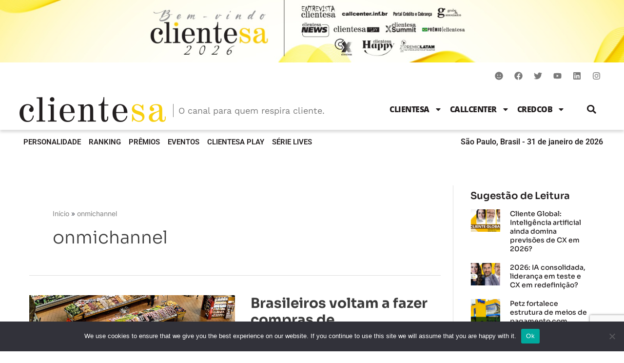

--- FILE ---
content_type: text/html; charset=UTF-8
request_url: https://portal.clientesa.com.br/tag/onmichannel/
body_size: 37459
content:
<!DOCTYPE html>
<html lang="pt-BR">
<head>
<meta charset="UTF-8">
<meta name="viewport" content="width=device-width, initial-scale=1">
	<link rel="profile" href="https://gmpg.org/xfn/11"> 
	<!-- Google tag (gtag.js) -->

<script async src="https://www.googletagmanager.com/gtag/js?id=G-WHPK84YHEL"></script>

<script>

  window.dataLayer = window.dataLayer || [];

  function gtag(){dataLayer.push(arguments);}

  gtag('js', new Date());

  gtag('config', 'G-WHPK84YHEL');

</script><meta name='robots' content='index, follow, max-image-preview:large, max-snippet:-1, max-video-preview:-1' />
	<style>img:is([sizes="auto" i], [sizes^="auto," i]) { contain-intrinsic-size: 3000px 1500px }</style>
	
<!-- Google Tag Manager for WordPress by gtm4wp.com -->
<script data-cfasync="false" data-pagespeed-no-defer>
	var gtm4wp_datalayer_name = "dataLayer";
	var dataLayer = dataLayer || [];
</script>
<!-- End Google Tag Manager for WordPress by gtm4wp.com -->
	<!-- This site is optimized with the Yoast SEO Premium plugin v22.2 (Yoast SEO v24.5) - https://yoast.com/wordpress/plugins/seo/ -->
	<title>Arquivos onmichannel - Portal ClienteSA</title>
	<link rel="canonical" href="https://portal.clientesa.com.br/tag/onmichannel/" />
	<meta property="og:locale" content="pt_BR" />
	<meta property="og:type" content="article" />
	<meta property="og:title" content="Arquivos onmichannel" />
	<meta property="og:url" content="https://portal.clientesa.com.br/tag/onmichannel/" />
	<meta property="og:site_name" content="Portal ClienteSA" />
	<meta name="twitter:card" content="summary_large_image" />
	<meta name="twitter:site" content="@clientesa" />
	<script type="application/ld+json" class="yoast-schema-graph">{"@context":"https://schema.org","@graph":[{"@type":"CollectionPage","@id":"https://portal.clientesa.com.br/tag/onmichannel/","url":"https://portal.clientesa.com.br/tag/onmichannel/","name":"Arquivos onmichannel - Portal ClienteSA","isPartOf":{"@id":"https://portal.clientesa.com.br/#website"},"primaryImageOfPage":{"@id":"https://portal.clientesa.com.br/tag/onmichannel/#primaryimage"},"image":{"@id":"https://portal.clientesa.com.br/tag/onmichannel/#primaryimage"},"thumbnailUrl":"https://portal.clientesa.com.br/wp-content/uploads/2019/12/Visao_Cima_Supermercado_ClienteSA_novo.jpg","breadcrumb":{"@id":"https://portal.clientesa.com.br/tag/onmichannel/#breadcrumb"},"inLanguage":"pt-BR"},{"@type":"ImageObject","inLanguage":"pt-BR","@id":"https://portal.clientesa.com.br/tag/onmichannel/#primaryimage","url":"https://portal.clientesa.com.br/wp-content/uploads/2019/12/Visao_Cima_Supermercado_ClienteSA_novo.jpg","contentUrl":"https://portal.clientesa.com.br/wp-content/uploads/2019/12/Visao_Cima_Supermercado_ClienteSA_novo.jpg","width":700,"height":460},{"@type":"BreadcrumbList","@id":"https://portal.clientesa.com.br/tag/onmichannel/#breadcrumb","itemListElement":[{"@type":"ListItem","position":1,"name":"Início","item":"https://portal.clientesa.com.br/"},{"@type":"ListItem","position":2,"name":"onmichannel"}]},{"@type":"WebSite","@id":"https://portal.clientesa.com.br/#website","url":"https://portal.clientesa.com.br/","name":"ClienteSA","description":"A Revista ClienteSA nasceu com linha editorial focada em evidenciar a visão estratégica nas tomadas de decisão durante todo o processo de gestão de relacionamento com clientes, abordando conceitos como CRM, Fidelização, Centrais de Atendimento, Tecnologia e Recursos Humanos.","publisher":{"@id":"https://portal.clientesa.com.br/#organization"},"potentialAction":[{"@type":"SearchAction","target":{"@type":"EntryPoint","urlTemplate":"https://portal.clientesa.com.br/?s={search_term_string}"},"query-input":{"@type":"PropertyValueSpecification","valueRequired":true,"valueName":"search_term_string"}}],"inLanguage":"pt-BR"},{"@type":"Organization","@id":"https://portal.clientesa.com.br/#organization","name":"ClienteSA","url":"https://portal.clientesa.com.br/","logo":{"@type":"ImageObject","inLanguage":"pt-BR","@id":"https://portal.clientesa.com.br/#/schema/logo/image/","url":"https://portal.clientesa.com.br/wp-content/uploads/2019/12/Logo_ClienteSA.jpg","contentUrl":"https://portal.clientesa.com.br/wp-content/uploads/2019/12/Logo_ClienteSA.jpg","width":196,"height":174,"caption":"ClienteSA"},"image":{"@id":"https://portal.clientesa.com.br/#/schema/logo/image/"},"sameAs":["https://www.facebook.com/clientesa/","https://x.com/clientesa","https://www.instagram.com/revistaclientesa/","https://www.linkedin.com/company/clientesa/","https://www.youtube.com/channel/UCOzwLNJkD67Ntj78qc6oPLA"]}]}</script>
	<!-- / Yoast SEO Premium plugin. -->


<link rel='dns-prefetch' href='//fonts.googleapis.com' />

<link rel='stylesheet' id='wp-block-library-css' href='https://portal.clientesa.com.br/wp-includes/css/dist/block-library/style.min.css?ver=bccde19b50a3320dace562e7f9c3297c' media='all' />
<link rel='stylesheet' id='astra-theme-css-css' href='https://portal.clientesa.com.br/wp-content/themes/astra/assets/css/minified/main.min.css?ver=4.8.13' media='all' />
<style id='astra-theme-css-inline-css'>
.ast-no-sidebar .entry-content .alignfull {margin-left: calc( -50vw + 50%);margin-right: calc( -50vw + 50%);max-width: 100vw;width: 100vw;}.ast-no-sidebar .entry-content .alignwide {margin-left: calc(-41vw + 50%);margin-right: calc(-41vw + 50%);max-width: unset;width: unset;}.ast-no-sidebar .entry-content .alignfull .alignfull,.ast-no-sidebar .entry-content .alignfull .alignwide,.ast-no-sidebar .entry-content .alignwide .alignfull,.ast-no-sidebar .entry-content .alignwide .alignwide,.ast-no-sidebar .entry-content .wp-block-column .alignfull,.ast-no-sidebar .entry-content .wp-block-column .alignwide{width: 100%;margin-left: auto;margin-right: auto;}.wp-block-gallery,.blocks-gallery-grid {margin: 0;}.wp-block-separator {max-width: 100px;}.wp-block-separator.is-style-wide,.wp-block-separator.is-style-dots {max-width: none;}.entry-content .has-2-columns .wp-block-column:first-child {padding-right: 10px;}.entry-content .has-2-columns .wp-block-column:last-child {padding-left: 10px;}@media (max-width: 782px) {.entry-content .wp-block-columns .wp-block-column {flex-basis: 100%;}.entry-content .has-2-columns .wp-block-column:first-child {padding-right: 0;}.entry-content .has-2-columns .wp-block-column:last-child {padding-left: 0;}}body .entry-content .wp-block-latest-posts {margin-left: 0;}body .entry-content .wp-block-latest-posts li {list-style: none;}.ast-no-sidebar .ast-container .entry-content .wp-block-latest-posts {margin-left: 0;}.ast-header-break-point .entry-content .alignwide {margin-left: auto;margin-right: auto;}.entry-content .blocks-gallery-item img {margin-bottom: auto;}.wp-block-pullquote {border-top: 4px solid #555d66;border-bottom: 4px solid #555d66;color: #40464d;}:root{--ast-post-nav-space:0;--ast-container-default-xlg-padding:6.67em;--ast-container-default-lg-padding:5.67em;--ast-container-default-slg-padding:4.34em;--ast-container-default-md-padding:3.34em;--ast-container-default-sm-padding:6.67em;--ast-container-default-xs-padding:2.4em;--ast-container-default-xxs-padding:1.4em;--ast-code-block-background:#EEEEEE;--ast-comment-inputs-background:#FAFAFA;--ast-normal-container-width:1200px;--ast-narrow-container-width:750px;--ast-blog-title-font-weight:normal;--ast-blog-meta-weight:inherit;--ast-global-color-primary:var(--ast-global-color-5);--ast-global-color-secondary:var(--ast-global-color-4);--ast-global-color-alternate-background:var(--ast-global-color-7);--ast-global-color-subtle-background:var(--ast-global-color-6);}html{font-size:100%;}a,.page-title{color:#26222f;}a:hover,a:focus{color:#797979;}body,button,input,select,textarea,.ast-button,.ast-custom-button{font-family:'Inter',sans-serif;font-weight:400;font-size:16px;font-size:1rem;line-height:var(--ast-body-line-height,1.65em);}blockquote{color:var(--ast-global-color-3);}p,.entry-content p{margin-bottom:1em;}h1,.entry-content h1,h2,.entry-content h2,h3,.entry-content h3,h4,.entry-content h4,h5,.entry-content h5,h6,.entry-content h6,.site-title,.site-title a{font-family:'Sora',sans-serif;font-weight:700;line-height:1.2em;}.site-title{font-size:35px;font-size:2.1875rem;display:block;}.site-header .site-description{font-size:15px;font-size:0.9375rem;display:none;}.entry-title{font-size:28px;font-size:1.75rem;}.ast-blog-meta-container{font-size:14px;font-size:0.875rem;}.archive .ast-article-post .ast-article-inner,.blog .ast-article-post .ast-article-inner,.archive .ast-article-post .ast-article-inner:hover,.blog .ast-article-post .ast-article-inner:hover{overflow:hidden;}h1,.entry-content h1{font-size:40px;font-size:2.5rem;font-weight:700;font-family:'Sora',sans-serif;line-height:1.4em;}h2,.entry-content h2{font-size:40px;font-size:2.5rem;font-weight:700;font-family:'Sora',sans-serif;line-height:1.3em;}h3,.entry-content h3{font-size:32px;font-size:2rem;font-weight:700;font-family:'Sora',sans-serif;line-height:1.3em;}h4,.entry-content h4{font-size:24px;font-size:1.5rem;line-height:1.2em;font-weight:700;font-family:'Sora',sans-serif;}h5,.entry-content h5{font-size:20px;font-size:1.25rem;line-height:1.2em;font-weight:700;font-family:'Sora',sans-serif;}h6,.entry-content h6{font-size:16px;font-size:1rem;line-height:1.25em;font-weight:700;font-family:'Sora',sans-serif;}::selection{background-color:#c1c1c1;color:#000000;}body,h1,.entry-title a,.entry-content h1,h2,.entry-content h2,h3,.entry-content h3,h4,.entry-content h4,h5,.entry-content h5,h6,.entry-content h6{color:var(--ast-global-color-3);}.tagcloud a:hover,.tagcloud a:focus,.tagcloud a.current-item{color:#ffffff;border-color:#26222f;background-color:#26222f;}input:focus,input[type="text"]:focus,input[type="email"]:focus,input[type="url"]:focus,input[type="password"]:focus,input[type="reset"]:focus,input[type="search"]:focus,textarea:focus{border-color:#26222f;}input[type="radio"]:checked,input[type=reset],input[type="checkbox"]:checked,input[type="checkbox"]:hover:checked,input[type="checkbox"]:focus:checked,input[type=range]::-webkit-slider-thumb{border-color:#26222f;background-color:#26222f;box-shadow:none;}.site-footer a:hover + .post-count,.site-footer a:focus + .post-count{background:#26222f;border-color:#26222f;}.single .nav-links .nav-previous,.single .nav-links .nav-next{color:#26222f;}.entry-meta,.entry-meta *{line-height:1.45;color:#26222f;}.entry-meta a:not(.ast-button):hover,.entry-meta a:not(.ast-button):hover *,.entry-meta a:not(.ast-button):focus,.entry-meta a:not(.ast-button):focus *,.page-links > .page-link,.page-links .page-link:hover,.post-navigation a:hover{color:#797979;}#cat option,.secondary .calendar_wrap thead a,.secondary .calendar_wrap thead a:visited{color:#26222f;}.secondary .calendar_wrap #today,.ast-progress-val span{background:#26222f;}.secondary a:hover + .post-count,.secondary a:focus + .post-count{background:#26222f;border-color:#26222f;}.calendar_wrap #today > a{color:#ffffff;}.page-links .page-link,.single .post-navigation a{color:#26222f;}.ast-search-menu-icon .search-form button.search-submit{padding:0 4px;}.ast-search-menu-icon form.search-form{padding-right:0;}.ast-search-menu-icon.slide-search input.search-field{width:0;}.ast-header-search .ast-search-menu-icon.ast-dropdown-active .search-form,.ast-header-search .ast-search-menu-icon.ast-dropdown-active .search-field:focus{transition:all 0.2s;}.search-form input.search-field:focus{outline:none;}.ast-archive-title{color:var(--ast-global-color-2);}.widget-title,.widget .wp-block-heading{font-size:22px;font-size:1.375rem;color:var(--ast-global-color-2);}.single .ast-author-details .author-title{color:#797979;}#secondary,#secondary button,#secondary input,#secondary select,#secondary textarea{font-size:16px;font-size:1rem;}.ast-search-menu-icon.slide-search a:focus-visible:focus-visible,.astra-search-icon:focus-visible,#close:focus-visible,a:focus-visible,.ast-menu-toggle:focus-visible,.site .skip-link:focus-visible,.wp-block-loginout input:focus-visible,.wp-block-search.wp-block-search__button-inside .wp-block-search__inside-wrapper,.ast-header-navigation-arrow:focus-visible,.woocommerce .wc-proceed-to-checkout > .checkout-button:focus-visible,.woocommerce .woocommerce-MyAccount-navigation ul li a:focus-visible,.ast-orders-table__row .ast-orders-table__cell:focus-visible,.woocommerce .woocommerce-order-details .order-again > .button:focus-visible,.woocommerce .woocommerce-message a.button.wc-forward:focus-visible,.woocommerce #minus_qty:focus-visible,.woocommerce #plus_qty:focus-visible,a#ast-apply-coupon:focus-visible,.woocommerce .woocommerce-info a:focus-visible,.woocommerce .astra-shop-summary-wrap a:focus-visible,.woocommerce a.wc-forward:focus-visible,#ast-apply-coupon:focus-visible,.woocommerce-js .woocommerce-mini-cart-item a.remove:focus-visible,#close:focus-visible,.button.search-submit:focus-visible,#search_submit:focus,.normal-search:focus-visible,.ast-header-account-wrap:focus-visible,.woocommerce .ast-on-card-button.ast-quick-view-trigger:focus{outline-style:dotted;outline-color:inherit;outline-width:thin;}input:focus,input[type="text"]:focus,input[type="email"]:focus,input[type="url"]:focus,input[type="password"]:focus,input[type="reset"]:focus,input[type="search"]:focus,input[type="number"]:focus,textarea:focus,.wp-block-search__input:focus,[data-section="section-header-mobile-trigger"] .ast-button-wrap .ast-mobile-menu-trigger-minimal:focus,.ast-mobile-popup-drawer.active .menu-toggle-close:focus,.woocommerce-ordering select.orderby:focus,#ast-scroll-top:focus,#coupon_code:focus,.woocommerce-page #comment:focus,.woocommerce #reviews #respond input#submit:focus,.woocommerce a.add_to_cart_button:focus,.woocommerce .button.single_add_to_cart_button:focus,.woocommerce .woocommerce-cart-form button:focus,.woocommerce .woocommerce-cart-form__cart-item .quantity .qty:focus,.woocommerce .woocommerce-billing-fields .woocommerce-billing-fields__field-wrapper .woocommerce-input-wrapper > .input-text:focus,.woocommerce #order_comments:focus,.woocommerce #place_order:focus,.woocommerce .woocommerce-address-fields .woocommerce-address-fields__field-wrapper .woocommerce-input-wrapper > .input-text:focus,.woocommerce .woocommerce-MyAccount-content form button:focus,.woocommerce .woocommerce-MyAccount-content .woocommerce-EditAccountForm .woocommerce-form-row .woocommerce-Input.input-text:focus,.woocommerce .ast-woocommerce-container .woocommerce-pagination ul.page-numbers li a:focus,body #content .woocommerce form .form-row .select2-container--default .select2-selection--single:focus,#ast-coupon-code:focus,.woocommerce.woocommerce-js .quantity input[type=number]:focus,.woocommerce-js .woocommerce-mini-cart-item .quantity input[type=number]:focus,.woocommerce p#ast-coupon-trigger:focus{border-style:dotted;border-color:inherit;border-width:thin;}input{outline:none;}.ast-logo-title-inline .site-logo-img{padding-right:1em;}body .ast-oembed-container *{position:absolute;top:0;width:100%;height:100%;left:0;}body .wp-block-embed-pocket-casts .ast-oembed-container *{position:unset;}.ast-single-post-featured-section + article {margin-top: 2em;}.site-content .ast-single-post-featured-section img {width: 100%;overflow: hidden;object-fit: cover;}.ast-separate-container .site-content .ast-single-post-featured-section + article {margin-top: -80px;z-index: 9;position: relative;border-radius: 4px;}@media (min-width: 922px) {.ast-no-sidebar .site-content .ast-article-image-container--wide {margin-left: -120px;margin-right: -120px;max-width: unset;width: unset;}.ast-left-sidebar .site-content .ast-article-image-container--wide,.ast-right-sidebar .site-content .ast-article-image-container--wide {margin-left: -10px;margin-right: -10px;}.site-content .ast-article-image-container--full {margin-left: calc( -50vw + 50%);margin-right: calc( -50vw + 50%);max-width: 100vw;width: 100vw;}.ast-left-sidebar .site-content .ast-article-image-container--full,.ast-right-sidebar .site-content .ast-article-image-container--full {margin-left: -10px;margin-right: -10px;max-width: inherit;width: auto;}}.site > .ast-single-related-posts-container {margin-top: 0;}@media (min-width: 922px) {.ast-desktop .ast-container--narrow {max-width: var(--ast-narrow-container-width);margin: 0 auto;}}#secondary {margin: 4em 0 2.5em;word-break: break-word;line-height: 2;}#secondary li {margin-bottom: 0.25em;}#secondary li:last-child {margin-bottom: 0;}@media (max-width: 768px) {.js_active .ast-plain-container.ast-single-post #secondary {margin-top: 1.5em;}}.ast-separate-container.ast-two-container #secondary .widget {background-color: #fff;padding: 2em;margin-bottom: 2em;}@media (min-width: 993px) {.ast-left-sidebar #secondary {padding-right: 60px;}.ast-right-sidebar #secondary {padding-left: 60px;}}@media (max-width: 993px) {.ast-right-sidebar #secondary {padding-left: 30px;}.ast-left-sidebar #secondary {padding-right: 30px;}}@media (max-width:921.9px){#ast-desktop-header{display:none;}}@media (min-width:922px){#ast-mobile-header{display:none;}}.wp-block-buttons.aligncenter{justify-content:center;}.ast-left-sidebar.ast-single-post #primary,.ast-right-sidebar.ast-single-post #primary,.ast-separate-container.ast-single-post.ast-right-sidebar #primary,.ast-separate-container.ast-single-post.ast-left-sidebar #primary,.ast-separate-container.ast-single-post #primary,.ast-narrow-container.ast-single-post #primary{padding-right:25px;}@media (min-width:1200px){.wp-block-group .has-background{padding:20px;}}@media (min-width:1200px){.ast-plain-container.ast-right-sidebar .entry-content .wp-block-group.alignwide,.ast-plain-container.ast-left-sidebar .entry-content .wp-block-group.alignwide,.ast-plain-container.ast-right-sidebar .entry-content .wp-block-group.alignfull,.ast-plain-container.ast-left-sidebar .entry-content .wp-block-group.alignfull{padding-left:20px;padding-right:20px;}}@media (min-width:1200px){.wp-block-cover-image.alignwide .wp-block-cover__inner-container,.wp-block-cover.alignwide .wp-block-cover__inner-container,.wp-block-cover-image.alignfull .wp-block-cover__inner-container,.wp-block-cover.alignfull .wp-block-cover__inner-container{width:100%;}}.wp-block-columns{margin-bottom:unset;}.wp-block-image.size-full{margin:2rem 0;}.wp-block-separator.has-background{padding:0;}.wp-block-gallery{margin-bottom:1.6em;}.wp-block-group{padding-top:4em;padding-bottom:4em;}.wp-block-group__inner-container .wp-block-columns:last-child,.wp-block-group__inner-container :last-child,.wp-block-table table{margin-bottom:0;}.blocks-gallery-grid{width:100%;}.wp-block-navigation-link__content{padding:5px 0;}.wp-block-group .wp-block-group .has-text-align-center,.wp-block-group .wp-block-column .has-text-align-center{max-width:100%;}.has-text-align-center{margin:0 auto;}@media (max-width:1200px){.wp-block-group{padding:3em;}.wp-block-group .wp-block-group{padding:1.5em;}.wp-block-columns,.wp-block-column{margin:1rem 0;}}@media (min-width:921px){.wp-block-columns .wp-block-group{padding:2em;}}@media (max-width:544px){.wp-block-cover-image .wp-block-cover__inner-container,.wp-block-cover .wp-block-cover__inner-container{width:unset;}.wp-block-cover,.wp-block-cover-image{padding:2em 0;}.wp-block-group,.wp-block-cover{padding:2em;}.wp-block-media-text__media img,.wp-block-media-text__media video{width:unset;max-width:100%;}.wp-block-media-text.has-background .wp-block-media-text__content{padding:1em;}}.wp-block-image.aligncenter{margin-left:auto;margin-right:auto;}.wp-block-table.aligncenter{margin-left:auto;margin-right:auto;}@media (min-width:544px){.entry-content .wp-block-media-text.has-media-on-the-right .wp-block-media-text__content{padding:0 8% 0 0;}.entry-content .wp-block-media-text .wp-block-media-text__content{padding:0 0 0 8%;}.ast-plain-container .site-content .entry-content .has-custom-content-position.is-position-bottom-left > *,.ast-plain-container .site-content .entry-content .has-custom-content-position.is-position-bottom-right > *,.ast-plain-container .site-content .entry-content .has-custom-content-position.is-position-top-left > *,.ast-plain-container .site-content .entry-content .has-custom-content-position.is-position-top-right > *,.ast-plain-container .site-content .entry-content .has-custom-content-position.is-position-center-right > *,.ast-plain-container .site-content .entry-content .has-custom-content-position.is-position-center-left > *{margin:0;}}@media (max-width:544px){.entry-content .wp-block-media-text .wp-block-media-text__content{padding:8% 0;}.wp-block-media-text .wp-block-media-text__media img{width:auto;max-width:100%;}}.wp-block-button.is-style-outline .wp-block-button__link{border-color:#000000;}div.wp-block-button.is-style-outline > .wp-block-button__link:not(.has-text-color),div.wp-block-button.wp-block-button__link.is-style-outline:not(.has-text-color){color:#000000;}.wp-block-button.is-style-outline .wp-block-button__link:hover,.wp-block-buttons .wp-block-button.is-style-outline .wp-block-button__link:focus,.wp-block-buttons .wp-block-button.is-style-outline > .wp-block-button__link:not(.has-text-color):hover,.wp-block-buttons .wp-block-button.wp-block-button__link.is-style-outline:not(.has-text-color):hover{color:#ffffff;background-color:#535353;border-color:#535353;}.post-page-numbers.current .page-link,.ast-pagination .page-numbers.current{color:#000000;border-color:#c1c1c1;background-color:#c1c1c1;}@media (min-width:544px){.entry-content > .alignleft{margin-right:20px;}.entry-content > .alignright{margin-left:20px;}}.wp-block-button.is-style-outline .wp-block-button__link.wp-element-button,.ast-outline-button{border-color:#000000;font-family:inherit;font-weight:inherit;line-height:1em;border-top-left-radius:30px;border-top-right-radius:30px;border-bottom-right-radius:30px;border-bottom-left-radius:30px;}.wp-block-buttons .wp-block-button.is-style-outline > .wp-block-button__link:not(.has-text-color),.wp-block-buttons .wp-block-button.wp-block-button__link.is-style-outline:not(.has-text-color),.ast-outline-button{color:#000000;}.wp-block-button.is-style-outline .wp-block-button__link:hover,.wp-block-buttons .wp-block-button.is-style-outline .wp-block-button__link:focus,.wp-block-buttons .wp-block-button.is-style-outline > .wp-block-button__link:not(.has-text-color):hover,.wp-block-buttons .wp-block-button.wp-block-button__link.is-style-outline:not(.has-text-color):hover,.ast-outline-button:hover,.ast-outline-button:focus,.wp-block-uagb-buttons-child .uagb-buttons-repeater.ast-outline-button:hover,.wp-block-uagb-buttons-child .uagb-buttons-repeater.ast-outline-button:focus{color:#ffffff;background-color:#535353;border-color:#535353;}.wp-block-button .wp-block-button__link.wp-element-button.is-style-outline:not(.has-background),.wp-block-button.is-style-outline>.wp-block-button__link.wp-element-button:not(.has-background),.ast-outline-button{background-color:transparent;}.entry-content[data-ast-blocks-layout] > figure{margin-bottom:1em;}h1.widget-title{font-weight:700;}h2.widget-title{font-weight:700;}h3.widget-title{font-weight:700;}@media (max-width:921px){.ast-separate-container #primary,.ast-separate-container #secondary{padding:1.5em 0;}#primary,#secondary{padding:1.5em 0;margin:0;}.ast-left-sidebar #content > .ast-container{display:flex;flex-direction:column-reverse;width:100%;}.ast-separate-container .ast-article-post,.ast-separate-container .ast-article-single{padding:1.5em 2.14em;}.ast-author-box img.avatar{margin:20px 0 0 0;}}@media (max-width:921px){#secondary.secondary{padding-top:0;}.ast-separate-container.ast-right-sidebar #secondary{padding-left:1em;padding-right:1em;}.ast-separate-container.ast-two-container #secondary{padding-left:0;padding-right:0;}.ast-page-builder-template .entry-header #secondary,.ast-page-builder-template #secondary{margin-top:1.5em;}}@media (max-width:921px){.ast-right-sidebar #primary{padding-right:0;}.ast-page-builder-template.ast-left-sidebar #secondary,.ast-page-builder-template.ast-right-sidebar #secondary{padding-right:20px;padding-left:20px;}.ast-right-sidebar #secondary,.ast-left-sidebar #primary{padding-left:0;}.ast-left-sidebar #secondary{padding-right:0;}}@media (min-width:922px){.ast-separate-container.ast-right-sidebar #primary,.ast-separate-container.ast-left-sidebar #primary{border:0;}.search-no-results.ast-separate-container #primary{margin-bottom:4em;}}@media (min-width:922px){.ast-right-sidebar #primary{border-right:1px solid var(--ast-border-color);}.ast-left-sidebar #primary{border-left:1px solid var(--ast-border-color);}.ast-right-sidebar #secondary{border-left:1px solid var(--ast-border-color);margin-left:-1px;}.ast-left-sidebar #secondary{border-right:1px solid var(--ast-border-color);margin-right:-1px;}.ast-separate-container.ast-two-container.ast-right-sidebar #secondary{padding-left:30px;padding-right:0;}.ast-separate-container.ast-two-container.ast-left-sidebar #secondary{padding-right:30px;padding-left:0;}.ast-separate-container.ast-right-sidebar #secondary,.ast-separate-container.ast-left-sidebar #secondary{border:0;margin-left:auto;margin-right:auto;}.ast-separate-container.ast-two-container #secondary .widget:last-child{margin-bottom:0;}}.wp-block-button .wp-block-button__link{color:#ffffff;}.wp-block-button .wp-block-button__link:hover,.wp-block-button .wp-block-button__link:focus{color:#ffffff;background-color:#535353;border-color:#535353;}.elementor-widget-heading h1.elementor-heading-title{line-height:1.4em;}.elementor-widget-heading h2.elementor-heading-title{line-height:1.3em;}.elementor-widget-heading h3.elementor-heading-title{line-height:1.3em;}.elementor-widget-heading h4.elementor-heading-title{line-height:1.2em;}.elementor-widget-heading h5.elementor-heading-title{line-height:1.2em;}.elementor-widget-heading h6.elementor-heading-title{line-height:1.25em;}.wp-block-button .wp-block-button__link{border-style:solid;border-top-width:0px;border-right-width:0px;border-left-width:0px;border-bottom-width:0px;border-color:#000000;background-color:#000000;color:#ffffff;font-family:inherit;font-weight:700;line-height:1em;font-size:16px;font-size:1rem;border-top-left-radius:30px;border-top-right-radius:30px;border-bottom-right-radius:30px;border-bottom-left-radius:30px;padding-top:10px;padding-right:20px;padding-bottom:10px;padding-left:20px;}@media (max-width:921px){.wp-block-button .wp-block-button__link{padding-top:14px;padding-right:28px;padding-bottom:14px;padding-left:28px;}}@media (max-width:544px){.wp-block-button .wp-block-button__link{padding-top:12px;padding-right:24px;padding-bottom:12px;padding-left:24px;}}.menu-toggle,button,.ast-button,.ast-custom-button,.button,input#submit,input[type="button"],input[type="submit"],input[type="reset"],form[CLASS*="wp-block-search__"].wp-block-search .wp-block-search__inside-wrapper .wp-block-search__button,body .wp-block-file .wp-block-file__button{border-style:solid;border-top-width:0px;border-right-width:0px;border-left-width:0px;border-bottom-width:0px;color:#ffffff;border-color:#000000;background-color:#000000;padding-top:10px;padding-right:20px;padding-bottom:10px;padding-left:20px;font-family:inherit;font-weight:700;font-size:16px;font-size:1rem;line-height:1em;border-top-left-radius:30px;border-top-right-radius:30px;border-bottom-right-radius:30px;border-bottom-left-radius:30px;}button:focus,.menu-toggle:hover,button:hover,.ast-button:hover,.ast-custom-button:hover .button:hover,.ast-custom-button:hover ,input[type=reset]:hover,input[type=reset]:focus,input#submit:hover,input#submit:focus,input[type="button"]:hover,input[type="button"]:focus,input[type="submit"]:hover,input[type="submit"]:focus,form[CLASS*="wp-block-search__"].wp-block-search .wp-block-search__inside-wrapper .wp-block-search__button:hover,form[CLASS*="wp-block-search__"].wp-block-search .wp-block-search__inside-wrapper .wp-block-search__button:focus,body .wp-block-file .wp-block-file__button:hover,body .wp-block-file .wp-block-file__button:focus{color:#ffffff;background-color:#535353;border-color:#535353;}@media (max-width:921px){.menu-toggle,button,.ast-button,.ast-custom-button,.button,input#submit,input[type="button"],input[type="submit"],input[type="reset"],form[CLASS*="wp-block-search__"].wp-block-search .wp-block-search__inside-wrapper .wp-block-search__button,body .wp-block-file .wp-block-file__button{padding-top:14px;padding-right:28px;padding-bottom:14px;padding-left:28px;}}@media (max-width:544px){.menu-toggle,button,.ast-button,.ast-custom-button,.button,input#submit,input[type="button"],input[type="submit"],input[type="reset"],form[CLASS*="wp-block-search__"].wp-block-search .wp-block-search__inside-wrapper .wp-block-search__button,body .wp-block-file .wp-block-file__button{padding-top:12px;padding-right:24px;padding-bottom:12px;padding-left:24px;}}@media (max-width:921px){.ast-mobile-header-stack .main-header-bar .ast-search-menu-icon{display:inline-block;}.ast-header-break-point.ast-header-custom-item-outside .ast-mobile-header-stack .main-header-bar .ast-search-icon{margin:0;}.ast-comment-avatar-wrap img{max-width:2.5em;}.ast-comment-meta{padding:0 1.8888em 1.3333em;}.ast-separate-container .ast-comment-list li.depth-1{padding:1.5em 2.14em;}.ast-separate-container .comment-respond{padding:2em 2.14em;}}@media (min-width:544px){.ast-container{max-width:100%;}}@media (max-width:544px){.ast-separate-container .ast-article-post,.ast-separate-container .ast-article-single,.ast-separate-container .comments-title,.ast-separate-container .ast-archive-description{padding:1.5em 1em;}.ast-separate-container #content .ast-container{padding-left:0.54em;padding-right:0.54em;}.ast-separate-container .ast-comment-list .bypostauthor{padding:.5em;}.ast-search-menu-icon.ast-dropdown-active .search-field{width:170px;}.ast-separate-container #secondary{padding-top:0;}.ast-separate-container.ast-two-container #secondary .widget{margin-bottom:1.5em;padding-left:1em;padding-right:1em;}} #ast-mobile-header .ast-site-header-cart-li a{pointer-events:none;}body,.ast-separate-container{background-color:#ffffff;background-image:none;}.entry-content > .wp-block-group,.entry-content > .wp-block-media-text,.entry-content > .wp-block-cover,.entry-content > .wp-block-columns{max-width:58em;width:calc(100% - 4em);margin-left:auto;margin-right:auto;}.entry-content [class*="__inner-container"] > .alignfull{max-width:100%;margin-left:0;margin-right:0;}.entry-content [class*="__inner-container"] > *:not(.alignwide):not(.alignfull):not(.alignleft):not(.alignright){margin-left:auto;margin-right:auto;}.entry-content [class*="__inner-container"] > *:not(.alignwide):not(p):not(.alignfull):not(.alignleft):not(.alignright):not(.is-style-wide):not(iframe){max-width:50rem;width:100%;}@media (min-width:921px){.entry-content > .wp-block-group.alignwide.has-background,.entry-content > .wp-block-group.alignfull.has-background,.entry-content > .wp-block-cover.alignwide,.entry-content > .wp-block-cover.alignfull,.entry-content > .wp-block-columns.has-background.alignwide,.entry-content > .wp-block-columns.has-background.alignfull{margin-top:0;margin-bottom:0;padding:6em 4em;}.entry-content > .wp-block-columns.has-background{margin-bottom:0;}}@media (min-width:1200px){.entry-content .alignfull p{max-width:1200px;}.entry-content .alignfull{max-width:100%;width:100%;}.ast-page-builder-template .entry-content .alignwide,.entry-content [class*="__inner-container"] > .alignwide{max-width:1200px;margin-left:0;margin-right:0;}.entry-content .alignfull [class*="__inner-container"] > .alignwide{max-width:80rem;}}@media (min-width:545px){.site-main .entry-content > .alignwide{margin:0 auto;}.wp-block-group.has-background,.entry-content > .wp-block-cover,.entry-content > .wp-block-columns.has-background{padding:4em;margin-top:0;margin-bottom:0;}.entry-content .wp-block-media-text.alignfull .wp-block-media-text__content,.entry-content .wp-block-media-text.has-background .wp-block-media-text__content{padding:0 8%;}}@media (max-width:921px){.site-title{display:block;}.site-header .site-description{display:none;}h1,.entry-content h1{font-size:30px;}h2,.entry-content h2{font-size:25px;}h3,.entry-content h3{font-size:20px;}}@media (max-width:544px){.site-title{display:block;}.site-header .site-description{display:none;}h1,.entry-content h1{font-size:30px;}h2,.entry-content h2{font-size:25px;}h3,.entry-content h3{font-size:20px;}}@media (max-width:921px){html{font-size:91.2%;}}@media (max-width:544px){html{font-size:91.2%;}}@media (min-width:922px){.ast-container{max-width:1240px;}}@media (min-width:922px){.site-content .ast-container{display:flex;}}@media (max-width:921px){.site-content .ast-container{flex-direction:column;}}@media (min-width:922px){.blog .site-content > .ast-container,.archive .site-content > .ast-container,.search .site-content > .ast-container{max-width:1200px;}}@media (min-width:922px){.single-post .site-content > .ast-container{max-width:1200px;}}.ast-blog-layout-6-grid .ast-blog-featured-section:before { content: ""; }.cat-links.badge a,.tags-links.badge a {padding: 4px 8px;border-radius: 3px;font-weight: 400;}.cat-links.underline a,.tags-links.underline a{text-decoration: underline;}@media (min-width:922px){.main-header-menu .sub-menu .menu-item.ast-left-align-sub-menu:hover > .sub-menu,.main-header-menu .sub-menu .menu-item.ast-left-align-sub-menu.focus > .sub-menu{margin-left:-0px;}}.site .comments-area{padding-bottom:3em;}.wp-block-search {margin-bottom: 20px;}.wp-block-site-tagline {margin-top: 20px;}form.wp-block-search .wp-block-search__input,.wp-block-search.wp-block-search__button-inside .wp-block-search__inside-wrapper {border-color: #eaeaea;background: #fafafa;}.wp-block-search.wp-block-search__button-inside .wp-block-search__inside-wrapper .wp-block-search__input:focus,.wp-block-loginout input:focus {outline: thin dotted;}.wp-block-loginout input:focus {border-color: transparent;} form.wp-block-search .wp-block-search__inside-wrapper .wp-block-search__input {padding: 12px;}form.wp-block-search .wp-block-search__button svg {fill: currentColor;width: 20px;height: 20px;}.wp-block-loginout p label {display: block;}.wp-block-loginout p:not(.login-remember):not(.login-submit) input {width: 100%;}.wp-block-loginout .login-remember input {width: 1.1rem;height: 1.1rem;margin: 0 5px 4px 0;vertical-align: middle;}.wp-block-file {display: flex;align-items: center;flex-wrap: wrap;justify-content: space-between;}.wp-block-pullquote {border: none;}.wp-block-pullquote blockquote::before {content: "\201D";font-family: "Helvetica",sans-serif;display: flex;transform: rotate( 180deg );font-size: 6rem;font-style: normal;line-height: 1;font-weight: bold;align-items: center;justify-content: center;}.has-text-align-right > blockquote::before {justify-content: flex-start;}.has-text-align-left > blockquote::before {justify-content: flex-end;}figure.wp-block-pullquote.is-style-solid-color blockquote {max-width: 100%;text-align: inherit;}blockquote {padding: 0 1.2em 1.2em;}.wp-block-button__link {border: 2px solid currentColor;}body .wp-block-file .wp-block-file__button {text-decoration: none;}ul.wp-block-categories-list.wp-block-categories,ul.wp-block-archives-list.wp-block-archives {list-style-type: none;}ul,ol {margin-left: 20px;}figure.alignright figcaption {text-align: right;}:root .has-ast-global-color-0-color{color:var(--ast-global-color-0);}:root .has-ast-global-color-0-background-color{background-color:var(--ast-global-color-0);}:root .wp-block-button .has-ast-global-color-0-color{color:var(--ast-global-color-0);}:root .wp-block-button .has-ast-global-color-0-background-color{background-color:var(--ast-global-color-0);}:root .has-ast-global-color-1-color{color:var(--ast-global-color-1);}:root .has-ast-global-color-1-background-color{background-color:var(--ast-global-color-1);}:root .wp-block-button .has-ast-global-color-1-color{color:var(--ast-global-color-1);}:root .wp-block-button .has-ast-global-color-1-background-color{background-color:var(--ast-global-color-1);}:root .has-ast-global-color-2-color{color:var(--ast-global-color-2);}:root .has-ast-global-color-2-background-color{background-color:var(--ast-global-color-2);}:root .wp-block-button .has-ast-global-color-2-color{color:var(--ast-global-color-2);}:root .wp-block-button .has-ast-global-color-2-background-color{background-color:var(--ast-global-color-2);}:root .has-ast-global-color-3-color{color:var(--ast-global-color-3);}:root .has-ast-global-color-3-background-color{background-color:var(--ast-global-color-3);}:root .wp-block-button .has-ast-global-color-3-color{color:var(--ast-global-color-3);}:root .wp-block-button .has-ast-global-color-3-background-color{background-color:var(--ast-global-color-3);}:root .has-ast-global-color-4-color{color:var(--ast-global-color-4);}:root .has-ast-global-color-4-background-color{background-color:var(--ast-global-color-4);}:root .wp-block-button .has-ast-global-color-4-color{color:var(--ast-global-color-4);}:root .wp-block-button .has-ast-global-color-4-background-color{background-color:var(--ast-global-color-4);}:root .has-ast-global-color-5-color{color:var(--ast-global-color-5);}:root .has-ast-global-color-5-background-color{background-color:var(--ast-global-color-5);}:root .wp-block-button .has-ast-global-color-5-color{color:var(--ast-global-color-5);}:root .wp-block-button .has-ast-global-color-5-background-color{background-color:var(--ast-global-color-5);}:root .has-ast-global-color-6-color{color:var(--ast-global-color-6);}:root .has-ast-global-color-6-background-color{background-color:var(--ast-global-color-6);}:root .wp-block-button .has-ast-global-color-6-color{color:var(--ast-global-color-6);}:root .wp-block-button .has-ast-global-color-6-background-color{background-color:var(--ast-global-color-6);}:root .has-ast-global-color-7-color{color:var(--ast-global-color-7);}:root .has-ast-global-color-7-background-color{background-color:var(--ast-global-color-7);}:root .wp-block-button .has-ast-global-color-7-color{color:var(--ast-global-color-7);}:root .wp-block-button .has-ast-global-color-7-background-color{background-color:var(--ast-global-color-7);}:root .has-ast-global-color-8-color{color:var(--ast-global-color-8);}:root .has-ast-global-color-8-background-color{background-color:var(--ast-global-color-8);}:root .wp-block-button .has-ast-global-color-8-color{color:var(--ast-global-color-8);}:root .wp-block-button .has-ast-global-color-8-background-color{background-color:var(--ast-global-color-8);}:root{--ast-global-color-0:#0170B9;--ast-global-color-1:#3a3a3a;--ast-global-color-2:#3a3a3a;--ast-global-color-3:#4B4F58;--ast-global-color-4:#F5F5F5;--ast-global-color-5:#FFFFFF;--ast-global-color-6:#E5E5E5;--ast-global-color-7:#424242;--ast-global-color-8:#000000;}:root {--ast-border-color : #dddddd;}.ast-archive-entry-banner {-js-display: flex;display: flex;flex-direction: column;justify-content: center;text-align: center;position: relative;background: #eeeeee;}.ast-archive-entry-banner[data-banner-width-type="custom"] {margin: 0 auto;width: 100%;}.ast-archive-entry-banner[data-banner-layout="layout-1"] {background: inherit;padding: 20px 0;text-align: left;}body.archive .ast-archive-description{max-width:1200px;width:100%;text-align:left;padding-top:3em;padding-right:3em;padding-bottom:3em;padding-left:3em;}body.archive .ast-archive-description .ast-archive-title,body.archive .ast-archive-description .ast-archive-title *{font-family:'Sora',sans-serif;font-size:36px;font-size:2.25rem;}body.archive .ast-archive-description > *:not(:last-child){margin-bottom:10px;}@media (max-width:921px){body.archive .ast-archive-description{text-align:left;}}@media (max-width:544px){body.archive .ast-archive-description{text-align:left;}}.ast-breadcrumbs .trail-browse,.ast-breadcrumbs .trail-items,.ast-breadcrumbs .trail-items li{display:inline-block;margin:0;padding:0;border:none;background:inherit;text-indent:0;text-decoration:none;}.ast-breadcrumbs .trail-browse{font-size:inherit;font-style:inherit;font-weight:inherit;color:inherit;}.ast-breadcrumbs .trail-items{list-style:none;}.trail-items li::after{padding:0 0.3em;content:"\00bb";}.trail-items li:last-of-type::after{display:none;}.trail-items li::after{content:"\00bb";}.ast-breadcrumbs-wrapper .trail-items a{color:#818181;}.ast-breadcrumbs-wrapper .trail-items .trail-end{color:#818181;}.ast-breadcrumbs-wrapper .trail-items a:hover{color:#131313;}.ast-breadcrumbs-wrapper,.ast-breadcrumbs-wrapper *{font-size:14px;font-size:0.875rem;}.ast-breadcrumbs-wrapper #ast-breadcrumbs-yoast,.ast-breadcrumbs-wrapper .breadcrumbs,.ast-breadcrumbs-wrapper .rank-math-breadcrumb,.ast-breadcrumbs-inner nav{padding-bottom:5px;}.ast-default-menu-enable.ast-main-header-nav-open.ast-header-break-point .main-header-bar.ast-header-breadcrumb,.ast-main-header-nav-open .main-header-bar.ast-header-breadcrumb{padding-top:1em;padding-bottom:1em;}.ast-header-break-point .main-header-bar.ast-header-breadcrumb{border-bottom-width:1px;border-bottom-color:#eaeaea;border-bottom-style:solid;}.ast-breadcrumbs-wrapper{line-height:1.4;}.ast-breadcrumbs-wrapper .rank-math-breadcrumb p{margin-bottom:0px;}.ast-breadcrumbs-wrapper{display:block;width:100%;}h1,.entry-content h1,h2,.entry-content h2,h3,.entry-content h3,h4,.entry-content h4,h5,.entry-content h5,h6,.entry-content h6{color:var(--ast-global-color-2);}.entry-title a{color:var(--ast-global-color-2);}@media (max-width:921px){.ast-builder-grid-row-container.ast-builder-grid-row-tablet-3-firstrow .ast-builder-grid-row > *:first-child,.ast-builder-grid-row-container.ast-builder-grid-row-tablet-3-lastrow .ast-builder-grid-row > *:last-child{grid-column:1 / -1;}}@media (max-width:544px){.ast-builder-grid-row-container.ast-builder-grid-row-mobile-3-firstrow .ast-builder-grid-row > *:first-child,.ast-builder-grid-row-container.ast-builder-grid-row-mobile-3-lastrow .ast-builder-grid-row > *:last-child{grid-column:1 / -1;}}.ast-builder-layout-element[data-section="title_tagline"]{display:flex;}@media (max-width:921px){.ast-header-break-point .ast-builder-layout-element[data-section="title_tagline"]{display:flex;}}@media (max-width:544px){.ast-header-break-point .ast-builder-layout-element[data-section="title_tagline"]{display:flex;}}.footer-widget-area.widget-area.site-footer-focus-item{width:auto;}.ast-footer-row-inline .footer-widget-area.widget-area.site-footer-focus-item{width:100%;}.elementor-posts-container [CLASS*="ast-width-"]{width:100%;}.elementor-template-full-width .ast-container{display:block;}.elementor-screen-only,.screen-reader-text,.screen-reader-text span,.ui-helper-hidden-accessible{top:0 !important;}@media (max-width:544px){.elementor-element .elementor-wc-products .woocommerce[class*="columns-"] ul.products li.product{width:auto;margin:0;}.elementor-element .woocommerce .woocommerce-result-count{float:none;}}.ast-desktop .ast-mobile-popup-drawer.active .ast-mobile-popup-inner{max-width:35%;}@media (max-width:921px){.ast-mobile-popup-drawer.active .ast-mobile-popup-inner{max-width:90%;}}@media (max-width:544px){.ast-mobile-popup-drawer.active .ast-mobile-popup-inner{max-width:90%;}}.ast-header-break-point .main-header-bar{border-bottom-width:1px;}@media (min-width:922px){.main-header-bar{border-bottom-width:1px;}}@media (min-width:922px){#primary{width:75%;}#secondary{width:25%;}}.main-header-menu .menu-item,#astra-footer-menu .menu-item,.main-header-bar .ast-masthead-custom-menu-items{-js-display:flex;display:flex;-webkit-box-pack:center;-webkit-justify-content:center;-moz-box-pack:center;-ms-flex-pack:center;justify-content:center;-webkit-box-orient:vertical;-webkit-box-direction:normal;-webkit-flex-direction:column;-moz-box-orient:vertical;-moz-box-direction:normal;-ms-flex-direction:column;flex-direction:column;}.main-header-menu > .menu-item > .menu-link,#astra-footer-menu > .menu-item > .menu-link{height:100%;-webkit-box-align:center;-webkit-align-items:center;-moz-box-align:center;-ms-flex-align:center;align-items:center;-js-display:flex;display:flex;}.ast-header-break-point .main-navigation ul .menu-item .menu-link .icon-arrow:first-of-type svg{top:.2em;margin-top:0px;margin-left:0px;width:.65em;transform:translate(0,-2px) rotateZ(270deg);}.ast-mobile-popup-content .ast-submenu-expanded > .ast-menu-toggle{transform:rotateX(180deg);overflow-y:auto;}@media (min-width:922px){.ast-builder-menu .main-navigation > ul > li:last-child a{margin-right:0;}}.ast-separate-container .ast-article-inner{background-color:transparent;background-image:none;}.ast-separate-container .ast-article-post{background-color:var(--ast-global-color-5);background-image:none;}@media (max-width:921px){.ast-separate-container .ast-article-post{background-color:var(--ast-global-color-5);background-image:none;}}@media (max-width:544px){.ast-separate-container .ast-article-post{background-color:var(--ast-global-color-5);background-image:none;}}.ast-separate-container .ast-article-single:not(.ast-related-post),.woocommerce.ast-separate-container .ast-woocommerce-container,.ast-separate-container .error-404,.ast-separate-container .no-results,.single.ast-separate-container.ast-author-meta,.ast-separate-container .related-posts-title-wrapper,.ast-separate-container .comments-count-wrapper,.ast-box-layout.ast-plain-container .site-content,.ast-padded-layout.ast-plain-container .site-content,.ast-separate-container .ast-archive-description,.ast-separate-container .comments-area .comment-respond,.ast-separate-container .comments-area .ast-comment-list li,.ast-separate-container .comments-area .comments-title{background-color:var(--ast-global-color-5);background-image:none;}@media (max-width:921px){.ast-separate-container .ast-article-single:not(.ast-related-post),.woocommerce.ast-separate-container .ast-woocommerce-container,.ast-separate-container .error-404,.ast-separate-container .no-results,.single.ast-separate-container.ast-author-meta,.ast-separate-container .related-posts-title-wrapper,.ast-separate-container .comments-count-wrapper,.ast-box-layout.ast-plain-container .site-content,.ast-padded-layout.ast-plain-container .site-content,.ast-separate-container .ast-archive-description{background-color:var(--ast-global-color-5);background-image:none;}}@media (max-width:544px){.ast-separate-container .ast-article-single:not(.ast-related-post),.woocommerce.ast-separate-container .ast-woocommerce-container,.ast-separate-container .error-404,.ast-separate-container .no-results,.single.ast-separate-container.ast-author-meta,.ast-separate-container .related-posts-title-wrapper,.ast-separate-container .comments-count-wrapper,.ast-box-layout.ast-plain-container .site-content,.ast-padded-layout.ast-plain-container .site-content,.ast-separate-container .ast-archive-description{background-color:var(--ast-global-color-5);background-image:none;}}.ast-separate-container.ast-two-container #secondary .widget{background-color:var(--ast-global-color-5);background-image:none;}@media (max-width:921px){.ast-separate-container.ast-two-container #secondary .widget{background-color:var(--ast-global-color-5);background-image:none;}}@media (max-width:544px){.ast-separate-container.ast-two-container #secondary .widget{background-color:var(--ast-global-color-5);background-image:none;}}#ast-scroll-top {display: none;position: fixed;text-align: center;cursor: pointer;z-index: 99;width: 2.1em;height: 2.1em;line-height: 2.1;color: #ffffff;border-radius: 2px;content: "";outline: inherit;}@media (min-width: 769px) {#ast-scroll-top {content: "769";}}#ast-scroll-top .ast-icon.icon-arrow svg {margin-left: 0px;vertical-align: middle;transform: translate(0,-20%) rotate(180deg);width: 1.6em;}.ast-scroll-to-top-right {right: 30px;bottom: 30px;}.ast-scroll-to-top-left {left: 30px;bottom: 30px;}#ast-scroll-top{background-color:#26222f;font-size:15px;}@media (max-width:921px){#ast-scroll-top .ast-icon.icon-arrow svg{width:1em;}}.ast-mobile-header-content > *,.ast-desktop-header-content > * {padding: 10px 0;height: auto;}.ast-mobile-header-content > *:first-child,.ast-desktop-header-content > *:first-child {padding-top: 10px;}.ast-mobile-header-content > .ast-builder-menu,.ast-desktop-header-content > .ast-builder-menu {padding-top: 0;}.ast-mobile-header-content > *:last-child,.ast-desktop-header-content > *:last-child {padding-bottom: 0;}.ast-mobile-header-content .ast-search-menu-icon.ast-inline-search label,.ast-desktop-header-content .ast-search-menu-icon.ast-inline-search label {width: 100%;}.ast-desktop-header-content .main-header-bar-navigation .ast-submenu-expanded > .ast-menu-toggle::before {transform: rotateX(180deg);}#ast-desktop-header .ast-desktop-header-content,.ast-mobile-header-content .ast-search-icon,.ast-desktop-header-content .ast-search-icon,.ast-mobile-header-wrap .ast-mobile-header-content,.ast-main-header-nav-open.ast-popup-nav-open .ast-mobile-header-wrap .ast-mobile-header-content,.ast-main-header-nav-open.ast-popup-nav-open .ast-desktop-header-content {display: none;}.ast-main-header-nav-open.ast-header-break-point #ast-desktop-header .ast-desktop-header-content,.ast-main-header-nav-open.ast-header-break-point .ast-mobile-header-wrap .ast-mobile-header-content {display: block;}.ast-desktop .ast-desktop-header-content .astra-menu-animation-slide-up > .menu-item > .sub-menu,.ast-desktop .ast-desktop-header-content .astra-menu-animation-slide-up > .menu-item .menu-item > .sub-menu,.ast-desktop .ast-desktop-header-content .astra-menu-animation-slide-down > .menu-item > .sub-menu,.ast-desktop .ast-desktop-header-content .astra-menu-animation-slide-down > .menu-item .menu-item > .sub-menu,.ast-desktop .ast-desktop-header-content .astra-menu-animation-fade > .menu-item > .sub-menu,.ast-desktop .ast-desktop-header-content .astra-menu-animation-fade > .menu-item .menu-item > .sub-menu {opacity: 1;visibility: visible;}.ast-hfb-header.ast-default-menu-enable.ast-header-break-point .ast-mobile-header-wrap .ast-mobile-header-content .main-header-bar-navigation {width: unset;margin: unset;}.ast-mobile-header-content.content-align-flex-end .main-header-bar-navigation .menu-item-has-children > .ast-menu-toggle,.ast-desktop-header-content.content-align-flex-end .main-header-bar-navigation .menu-item-has-children > .ast-menu-toggle {left: calc( 20px - 0.907em);right: auto;}.ast-mobile-header-content .ast-search-menu-icon,.ast-mobile-header-content .ast-search-menu-icon.slide-search,.ast-desktop-header-content .ast-search-menu-icon,.ast-desktop-header-content .ast-search-menu-icon.slide-search {width: 100%;position: relative;display: block;right: auto;transform: none;}.ast-mobile-header-content .ast-search-menu-icon.slide-search .search-form,.ast-mobile-header-content .ast-search-menu-icon .search-form,.ast-desktop-header-content .ast-search-menu-icon.slide-search .search-form,.ast-desktop-header-content .ast-search-menu-icon .search-form {right: 0;visibility: visible;opacity: 1;position: relative;top: auto;transform: none;padding: 0;display: block;overflow: hidden;}.ast-mobile-header-content .ast-search-menu-icon.ast-inline-search .search-field,.ast-mobile-header-content .ast-search-menu-icon .search-field,.ast-desktop-header-content .ast-search-menu-icon.ast-inline-search .search-field,.ast-desktop-header-content .ast-search-menu-icon .search-field {width: 100%;padding-right: 5.5em;}.ast-mobile-header-content .ast-search-menu-icon .search-submit,.ast-desktop-header-content .ast-search-menu-icon .search-submit {display: block;position: absolute;height: 100%;top: 0;right: 0;padding: 0 1em;border-radius: 0;}.ast-hfb-header.ast-default-menu-enable.ast-header-break-point .ast-mobile-header-wrap .ast-mobile-header-content .main-header-bar-navigation ul .sub-menu .menu-link {padding-left: 30px;}.ast-hfb-header.ast-default-menu-enable.ast-header-break-point .ast-mobile-header-wrap .ast-mobile-header-content .main-header-bar-navigation .sub-menu .menu-item .menu-item .menu-link {padding-left: 40px;}.ast-mobile-popup-drawer.active .ast-mobile-popup-inner{background-color:#ffffff;;}.ast-mobile-header-wrap .ast-mobile-header-content,.ast-desktop-header-content{background-color:#ffffff;;}.ast-mobile-popup-content > *,.ast-mobile-header-content > *,.ast-desktop-popup-content > *,.ast-desktop-header-content > *{padding-top:0px;padding-bottom:0px;}.content-align-flex-start .ast-builder-layout-element{justify-content:flex-start;}.content-align-flex-start .main-header-menu{text-align:left;}.ast-mobile-popup-drawer.active .menu-toggle-close{color:#3a3a3a;}.ast-mobile-header-wrap .ast-primary-header-bar,.ast-primary-header-bar .site-primary-header-wrap{min-height:70px;}.ast-desktop .ast-primary-header-bar .main-header-menu > .menu-item{line-height:70px;}.ast-header-break-point #masthead .ast-mobile-header-wrap .ast-primary-header-bar,.ast-header-break-point #masthead .ast-mobile-header-wrap .ast-below-header-bar,.ast-header-break-point #masthead .ast-mobile-header-wrap .ast-above-header-bar{padding-left:20px;padding-right:20px;}.ast-header-break-point .ast-primary-header-bar{border-bottom-width:1px;border-bottom-color:#eaeaea;border-bottom-style:solid;}@media (min-width:922px){.ast-primary-header-bar{border-bottom-width:1px;border-bottom-color:#eaeaea;border-bottom-style:solid;}}.ast-primary-header-bar{background-color:#ffffff;}.ast-primary-header-bar{display:block;}@media (max-width:921px){.ast-header-break-point .ast-primary-header-bar{display:grid;}}@media (max-width:544px){.ast-header-break-point .ast-primary-header-bar{display:grid;}}[data-section="section-header-mobile-trigger"] .ast-button-wrap .ast-mobile-menu-trigger-minimal{color:#c1c1c1;border:none;background:transparent;}[data-section="section-header-mobile-trigger"] .ast-button-wrap .mobile-menu-toggle-icon .ast-mobile-svg{width:20px;height:20px;fill:#c1c1c1;}[data-section="section-header-mobile-trigger"] .ast-button-wrap .mobile-menu-wrap .mobile-menu{color:#c1c1c1;}.ast-builder-menu-mobile .main-navigation .menu-item.menu-item-has-children > .ast-menu-toggle{top:0;}.ast-builder-menu-mobile .main-navigation .menu-item-has-children > .menu-link:after{content:unset;}.ast-hfb-header .ast-builder-menu-mobile .main-header-menu,.ast-hfb-header .ast-builder-menu-mobile .main-navigation .menu-item .menu-link,.ast-hfb-header .ast-builder-menu-mobile .main-navigation .menu-item .sub-menu .menu-link{border-style:none;}.ast-builder-menu-mobile .main-navigation .menu-item.menu-item-has-children > .ast-menu-toggle{top:0;}@media (max-width:921px){.ast-builder-menu-mobile .main-navigation .menu-item.menu-item-has-children > .ast-menu-toggle{top:0;}.ast-builder-menu-mobile .main-navigation .menu-item-has-children > .menu-link:after{content:unset;}}@media (max-width:544px){.ast-builder-menu-mobile .main-navigation .menu-item.menu-item-has-children > .ast-menu-toggle{top:0;}}.ast-builder-menu-mobile .main-navigation{display:block;}@media (max-width:921px){.ast-header-break-point .ast-builder-menu-mobile .main-navigation{display:block;}}@media (max-width:544px){.ast-header-break-point .ast-builder-menu-mobile .main-navigation{display:block;}}:root{--e-global-color-astglobalcolor0:#0170B9;--e-global-color-astglobalcolor1:#3a3a3a;--e-global-color-astglobalcolor2:#3a3a3a;--e-global-color-astglobalcolor3:#4B4F58;--e-global-color-astglobalcolor4:#F5F5F5;--e-global-color-astglobalcolor5:#FFFFFF;--e-global-color-astglobalcolor6:#E5E5E5;--e-global-color-astglobalcolor7:#424242;--e-global-color-astglobalcolor8:#000000;}
</style>
<link rel='stylesheet' id='astra-google-fonts-css' href='https://fonts.googleapis.com/css?family=Inter%3A400%2C600%2C700%7CSora%3A700%2C%2C400&#038;display=fallback&#038;ver=4.8.13' media='all' />
<style id='global-styles-inline-css'>
:root{--wp--preset--aspect-ratio--square: 1;--wp--preset--aspect-ratio--4-3: 4/3;--wp--preset--aspect-ratio--3-4: 3/4;--wp--preset--aspect-ratio--3-2: 3/2;--wp--preset--aspect-ratio--2-3: 2/3;--wp--preset--aspect-ratio--16-9: 16/9;--wp--preset--aspect-ratio--9-16: 9/16;--wp--preset--color--black: #000000;--wp--preset--color--cyan-bluish-gray: #abb8c3;--wp--preset--color--white: #ffffff;--wp--preset--color--pale-pink: #f78da7;--wp--preset--color--vivid-red: #cf2e2e;--wp--preset--color--luminous-vivid-orange: #ff6900;--wp--preset--color--luminous-vivid-amber: #fcb900;--wp--preset--color--light-green-cyan: #7bdcb5;--wp--preset--color--vivid-green-cyan: #00d084;--wp--preset--color--pale-cyan-blue: #8ed1fc;--wp--preset--color--vivid-cyan-blue: #0693e3;--wp--preset--color--vivid-purple: #9b51e0;--wp--preset--color--ast-global-color-0: var(--ast-global-color-0);--wp--preset--color--ast-global-color-1: var(--ast-global-color-1);--wp--preset--color--ast-global-color-2: var(--ast-global-color-2);--wp--preset--color--ast-global-color-3: var(--ast-global-color-3);--wp--preset--color--ast-global-color-4: var(--ast-global-color-4);--wp--preset--color--ast-global-color-5: var(--ast-global-color-5);--wp--preset--color--ast-global-color-6: var(--ast-global-color-6);--wp--preset--color--ast-global-color-7: var(--ast-global-color-7);--wp--preset--color--ast-global-color-8: var(--ast-global-color-8);--wp--preset--gradient--vivid-cyan-blue-to-vivid-purple: linear-gradient(135deg,rgba(6,147,227,1) 0%,rgb(155,81,224) 100%);--wp--preset--gradient--light-green-cyan-to-vivid-green-cyan: linear-gradient(135deg,rgb(122,220,180) 0%,rgb(0,208,130) 100%);--wp--preset--gradient--luminous-vivid-amber-to-luminous-vivid-orange: linear-gradient(135deg,rgba(252,185,0,1) 0%,rgba(255,105,0,1) 100%);--wp--preset--gradient--luminous-vivid-orange-to-vivid-red: linear-gradient(135deg,rgba(255,105,0,1) 0%,rgb(207,46,46) 100%);--wp--preset--gradient--very-light-gray-to-cyan-bluish-gray: linear-gradient(135deg,rgb(238,238,238) 0%,rgb(169,184,195) 100%);--wp--preset--gradient--cool-to-warm-spectrum: linear-gradient(135deg,rgb(74,234,220) 0%,rgb(151,120,209) 20%,rgb(207,42,186) 40%,rgb(238,44,130) 60%,rgb(251,105,98) 80%,rgb(254,248,76) 100%);--wp--preset--gradient--blush-light-purple: linear-gradient(135deg,rgb(255,206,236) 0%,rgb(152,150,240) 100%);--wp--preset--gradient--blush-bordeaux: linear-gradient(135deg,rgb(254,205,165) 0%,rgb(254,45,45) 50%,rgb(107,0,62) 100%);--wp--preset--gradient--luminous-dusk: linear-gradient(135deg,rgb(255,203,112) 0%,rgb(199,81,192) 50%,rgb(65,88,208) 100%);--wp--preset--gradient--pale-ocean: linear-gradient(135deg,rgb(255,245,203) 0%,rgb(182,227,212) 50%,rgb(51,167,181) 100%);--wp--preset--gradient--electric-grass: linear-gradient(135deg,rgb(202,248,128) 0%,rgb(113,206,126) 100%);--wp--preset--gradient--midnight: linear-gradient(135deg,rgb(2,3,129) 0%,rgb(40,116,252) 100%);--wp--preset--font-size--small: 13px;--wp--preset--font-size--medium: 20px;--wp--preset--font-size--large: 36px;--wp--preset--font-size--x-large: 42px;--wp--preset--spacing--20: 0.44rem;--wp--preset--spacing--30: 0.67rem;--wp--preset--spacing--40: 1rem;--wp--preset--spacing--50: 1.5rem;--wp--preset--spacing--60: 2.25rem;--wp--preset--spacing--70: 3.38rem;--wp--preset--spacing--80: 5.06rem;--wp--preset--shadow--natural: 6px 6px 9px rgba(0, 0, 0, 0.2);--wp--preset--shadow--deep: 12px 12px 50px rgba(0, 0, 0, 0.4);--wp--preset--shadow--sharp: 6px 6px 0px rgba(0, 0, 0, 0.2);--wp--preset--shadow--outlined: 6px 6px 0px -3px rgba(255, 255, 255, 1), 6px 6px rgba(0, 0, 0, 1);--wp--preset--shadow--crisp: 6px 6px 0px rgba(0, 0, 0, 1);}:root { --wp--style--global--content-size: var(--wp--custom--ast-content-width-size);--wp--style--global--wide-size: var(--wp--custom--ast-wide-width-size); }:where(body) { margin: 0; }.wp-site-blocks > .alignleft { float: left; margin-right: 2em; }.wp-site-blocks > .alignright { float: right; margin-left: 2em; }.wp-site-blocks > .aligncenter { justify-content: center; margin-left: auto; margin-right: auto; }:where(.wp-site-blocks) > * { margin-block-start: 24px; margin-block-end: 0; }:where(.wp-site-blocks) > :first-child { margin-block-start: 0; }:where(.wp-site-blocks) > :last-child { margin-block-end: 0; }:root { --wp--style--block-gap: 24px; }:root :where(.is-layout-flow) > :first-child{margin-block-start: 0;}:root :where(.is-layout-flow) > :last-child{margin-block-end: 0;}:root :where(.is-layout-flow) > *{margin-block-start: 24px;margin-block-end: 0;}:root :where(.is-layout-constrained) > :first-child{margin-block-start: 0;}:root :where(.is-layout-constrained) > :last-child{margin-block-end: 0;}:root :where(.is-layout-constrained) > *{margin-block-start: 24px;margin-block-end: 0;}:root :where(.is-layout-flex){gap: 24px;}:root :where(.is-layout-grid){gap: 24px;}.is-layout-flow > .alignleft{float: left;margin-inline-start: 0;margin-inline-end: 2em;}.is-layout-flow > .alignright{float: right;margin-inline-start: 2em;margin-inline-end: 0;}.is-layout-flow > .aligncenter{margin-left: auto !important;margin-right: auto !important;}.is-layout-constrained > .alignleft{float: left;margin-inline-start: 0;margin-inline-end: 2em;}.is-layout-constrained > .alignright{float: right;margin-inline-start: 2em;margin-inline-end: 0;}.is-layout-constrained > .aligncenter{margin-left: auto !important;margin-right: auto !important;}.is-layout-constrained > :where(:not(.alignleft):not(.alignright):not(.alignfull)){max-width: var(--wp--style--global--content-size);margin-left: auto !important;margin-right: auto !important;}.is-layout-constrained > .alignwide{max-width: var(--wp--style--global--wide-size);}body .is-layout-flex{display: flex;}.is-layout-flex{flex-wrap: wrap;align-items: center;}.is-layout-flex > :is(*, div){margin: 0;}body .is-layout-grid{display: grid;}.is-layout-grid > :is(*, div){margin: 0;}body{padding-top: 0px;padding-right: 0px;padding-bottom: 0px;padding-left: 0px;}a:where(:not(.wp-element-button)){text-decoration: none;}:root :where(.wp-element-button, .wp-block-button__link){background-color: #32373c;border-width: 0;color: #fff;font-family: inherit;font-size: inherit;line-height: inherit;padding: calc(0.667em + 2px) calc(1.333em + 2px);text-decoration: none;}.has-black-color{color: var(--wp--preset--color--black) !important;}.has-cyan-bluish-gray-color{color: var(--wp--preset--color--cyan-bluish-gray) !important;}.has-white-color{color: var(--wp--preset--color--white) !important;}.has-pale-pink-color{color: var(--wp--preset--color--pale-pink) !important;}.has-vivid-red-color{color: var(--wp--preset--color--vivid-red) !important;}.has-luminous-vivid-orange-color{color: var(--wp--preset--color--luminous-vivid-orange) !important;}.has-luminous-vivid-amber-color{color: var(--wp--preset--color--luminous-vivid-amber) !important;}.has-light-green-cyan-color{color: var(--wp--preset--color--light-green-cyan) !important;}.has-vivid-green-cyan-color{color: var(--wp--preset--color--vivid-green-cyan) !important;}.has-pale-cyan-blue-color{color: var(--wp--preset--color--pale-cyan-blue) !important;}.has-vivid-cyan-blue-color{color: var(--wp--preset--color--vivid-cyan-blue) !important;}.has-vivid-purple-color{color: var(--wp--preset--color--vivid-purple) !important;}.has-ast-global-color-0-color{color: var(--wp--preset--color--ast-global-color-0) !important;}.has-ast-global-color-1-color{color: var(--wp--preset--color--ast-global-color-1) !important;}.has-ast-global-color-2-color{color: var(--wp--preset--color--ast-global-color-2) !important;}.has-ast-global-color-3-color{color: var(--wp--preset--color--ast-global-color-3) !important;}.has-ast-global-color-4-color{color: var(--wp--preset--color--ast-global-color-4) !important;}.has-ast-global-color-5-color{color: var(--wp--preset--color--ast-global-color-5) !important;}.has-ast-global-color-6-color{color: var(--wp--preset--color--ast-global-color-6) !important;}.has-ast-global-color-7-color{color: var(--wp--preset--color--ast-global-color-7) !important;}.has-ast-global-color-8-color{color: var(--wp--preset--color--ast-global-color-8) !important;}.has-black-background-color{background-color: var(--wp--preset--color--black) !important;}.has-cyan-bluish-gray-background-color{background-color: var(--wp--preset--color--cyan-bluish-gray) !important;}.has-white-background-color{background-color: var(--wp--preset--color--white) !important;}.has-pale-pink-background-color{background-color: var(--wp--preset--color--pale-pink) !important;}.has-vivid-red-background-color{background-color: var(--wp--preset--color--vivid-red) !important;}.has-luminous-vivid-orange-background-color{background-color: var(--wp--preset--color--luminous-vivid-orange) !important;}.has-luminous-vivid-amber-background-color{background-color: var(--wp--preset--color--luminous-vivid-amber) !important;}.has-light-green-cyan-background-color{background-color: var(--wp--preset--color--light-green-cyan) !important;}.has-vivid-green-cyan-background-color{background-color: var(--wp--preset--color--vivid-green-cyan) !important;}.has-pale-cyan-blue-background-color{background-color: var(--wp--preset--color--pale-cyan-blue) !important;}.has-vivid-cyan-blue-background-color{background-color: var(--wp--preset--color--vivid-cyan-blue) !important;}.has-vivid-purple-background-color{background-color: var(--wp--preset--color--vivid-purple) !important;}.has-ast-global-color-0-background-color{background-color: var(--wp--preset--color--ast-global-color-0) !important;}.has-ast-global-color-1-background-color{background-color: var(--wp--preset--color--ast-global-color-1) !important;}.has-ast-global-color-2-background-color{background-color: var(--wp--preset--color--ast-global-color-2) !important;}.has-ast-global-color-3-background-color{background-color: var(--wp--preset--color--ast-global-color-3) !important;}.has-ast-global-color-4-background-color{background-color: var(--wp--preset--color--ast-global-color-4) !important;}.has-ast-global-color-5-background-color{background-color: var(--wp--preset--color--ast-global-color-5) !important;}.has-ast-global-color-6-background-color{background-color: var(--wp--preset--color--ast-global-color-6) !important;}.has-ast-global-color-7-background-color{background-color: var(--wp--preset--color--ast-global-color-7) !important;}.has-ast-global-color-8-background-color{background-color: var(--wp--preset--color--ast-global-color-8) !important;}.has-black-border-color{border-color: var(--wp--preset--color--black) !important;}.has-cyan-bluish-gray-border-color{border-color: var(--wp--preset--color--cyan-bluish-gray) !important;}.has-white-border-color{border-color: var(--wp--preset--color--white) !important;}.has-pale-pink-border-color{border-color: var(--wp--preset--color--pale-pink) !important;}.has-vivid-red-border-color{border-color: var(--wp--preset--color--vivid-red) !important;}.has-luminous-vivid-orange-border-color{border-color: var(--wp--preset--color--luminous-vivid-orange) !important;}.has-luminous-vivid-amber-border-color{border-color: var(--wp--preset--color--luminous-vivid-amber) !important;}.has-light-green-cyan-border-color{border-color: var(--wp--preset--color--light-green-cyan) !important;}.has-vivid-green-cyan-border-color{border-color: var(--wp--preset--color--vivid-green-cyan) !important;}.has-pale-cyan-blue-border-color{border-color: var(--wp--preset--color--pale-cyan-blue) !important;}.has-vivid-cyan-blue-border-color{border-color: var(--wp--preset--color--vivid-cyan-blue) !important;}.has-vivid-purple-border-color{border-color: var(--wp--preset--color--vivid-purple) !important;}.has-ast-global-color-0-border-color{border-color: var(--wp--preset--color--ast-global-color-0) !important;}.has-ast-global-color-1-border-color{border-color: var(--wp--preset--color--ast-global-color-1) !important;}.has-ast-global-color-2-border-color{border-color: var(--wp--preset--color--ast-global-color-2) !important;}.has-ast-global-color-3-border-color{border-color: var(--wp--preset--color--ast-global-color-3) !important;}.has-ast-global-color-4-border-color{border-color: var(--wp--preset--color--ast-global-color-4) !important;}.has-ast-global-color-5-border-color{border-color: var(--wp--preset--color--ast-global-color-5) !important;}.has-ast-global-color-6-border-color{border-color: var(--wp--preset--color--ast-global-color-6) !important;}.has-ast-global-color-7-border-color{border-color: var(--wp--preset--color--ast-global-color-7) !important;}.has-ast-global-color-8-border-color{border-color: var(--wp--preset--color--ast-global-color-8) !important;}.has-vivid-cyan-blue-to-vivid-purple-gradient-background{background: var(--wp--preset--gradient--vivid-cyan-blue-to-vivid-purple) !important;}.has-light-green-cyan-to-vivid-green-cyan-gradient-background{background: var(--wp--preset--gradient--light-green-cyan-to-vivid-green-cyan) !important;}.has-luminous-vivid-amber-to-luminous-vivid-orange-gradient-background{background: var(--wp--preset--gradient--luminous-vivid-amber-to-luminous-vivid-orange) !important;}.has-luminous-vivid-orange-to-vivid-red-gradient-background{background: var(--wp--preset--gradient--luminous-vivid-orange-to-vivid-red) !important;}.has-very-light-gray-to-cyan-bluish-gray-gradient-background{background: var(--wp--preset--gradient--very-light-gray-to-cyan-bluish-gray) !important;}.has-cool-to-warm-spectrum-gradient-background{background: var(--wp--preset--gradient--cool-to-warm-spectrum) !important;}.has-blush-light-purple-gradient-background{background: var(--wp--preset--gradient--blush-light-purple) !important;}.has-blush-bordeaux-gradient-background{background: var(--wp--preset--gradient--blush-bordeaux) !important;}.has-luminous-dusk-gradient-background{background: var(--wp--preset--gradient--luminous-dusk) !important;}.has-pale-ocean-gradient-background{background: var(--wp--preset--gradient--pale-ocean) !important;}.has-electric-grass-gradient-background{background: var(--wp--preset--gradient--electric-grass) !important;}.has-midnight-gradient-background{background: var(--wp--preset--gradient--midnight) !important;}.has-small-font-size{font-size: var(--wp--preset--font-size--small) !important;}.has-medium-font-size{font-size: var(--wp--preset--font-size--medium) !important;}.has-large-font-size{font-size: var(--wp--preset--font-size--large) !important;}.has-x-large-font-size{font-size: var(--wp--preset--font-size--x-large) !important;}
:root :where(.wp-block-pullquote){font-size: 1.5em;line-height: 1.6;}
</style>
<link rel='stylesheet' id='contact-form-7-css' href='https://portal.clientesa.com.br/wp-content/plugins/contact-form-7/includes/css/styles.css?ver=6.0.6' media='all' />
<link rel='stylesheet' id='astra-contact-form-7-css' href='https://portal.clientesa.com.br/wp-content/themes/astra/assets/css/minified/compatibility/contact-form-7-main.min.css?ver=4.8.13' media='all' />
<link rel='stylesheet' id='cookie-notice-front-css' href='https://portal.clientesa.com.br/wp-content/plugins/cookie-notice/css/front.min.css?ver=2.5.5' media='all' />
<link rel='stylesheet' id='easy_author_image-css' href='https://portal.clientesa.com.br/wp-content/plugins/easy-author-image/css/easy-author-image.css?ver=bccde19b50a3320dace562e7f9c3297c' media='all' />
<link rel='stylesheet' id='dashicons-css' href='https://portal.clientesa.com.br/wp-includes/css/dashicons.min.css?ver=bccde19b50a3320dace562e7f9c3297c' media='all' />
<link rel='stylesheet' id='post-views-counter-frontend-css' href='https://portal.clientesa.com.br/wp-content/plugins/post-views-counter/css/frontend.min.css?ver=1.5.1' media='all' />
<link rel='stylesheet' id='searchandfilter-css' href='https://portal.clientesa.com.br/wp-content/plugins/search-filter/style.css?ver=1' media='all' />
<link rel='stylesheet' id='wp-polls-css' href='https://portal.clientesa.com.br/wp-content/plugins/wp-polls/polls-css.css?ver=2.77.3' media='all' />
<style id='wp-polls-inline-css'>
.wp-polls .pollbar {
	margin: 1px;
	font-size: 6px;
	line-height: 8px;
	height: 8px;
	background-image: url('https://portal.clientesa.com.br/wp-content/plugins/wp-polls/images/default/pollbg.gif');
	border: 1px solid #c8c8c8;
}

</style>
<link rel='stylesheet' id='astra-addon-css-css' href='https://portal.clientesa.com.br/wp-content/uploads/astra-addon/astra-addon-67c455d7827d00-17666561.css?ver=4.8.14' media='all' />
<style id='astra-addon-css-inline-css'>
#content:before{content:"921";position:absolute;overflow:hidden;opacity:0;visibility:hidden;}.blog-layout-2{position:relative;}.single .ast-author-details .author-title{color:#26222f;}@media (max-width:921px){.single.ast-separate-container .ast-author-meta{padding:1.5em 2.14em;}.single .ast-author-meta .post-author-avatar{margin-bottom:1em;}.ast-separate-container .ast-grid-2 .ast-article-post,.ast-separate-container .ast-grid-3 .ast-article-post,.ast-separate-container .ast-grid-4 .ast-article-post{width:100%;}.ast-separate-container .ast-grid-md-1 .ast-article-post{width:100%;}.ast-separate-container .ast-grid-md-2 .ast-article-post.ast-separate-posts,.ast-separate-container .ast-grid-md-3 .ast-article-post.ast-separate-posts,.ast-separate-container .ast-grid-md-4 .ast-article-post.ast-separate-posts{padding:0 .75em 0;}.blog-layout-1 .post-content,.blog-layout-1 .ast-blog-featured-section{float:none;}.ast-separate-container .ast-article-post.remove-featured-img-padding.has-post-thumbnail .blog-layout-1 .post-content .ast-blog-featured-section:first-child .square .posted-on{margin-top:0;}.ast-separate-container .ast-article-post.remove-featured-img-padding.has-post-thumbnail .blog-layout-1 .post-content .ast-blog-featured-section:first-child .circle .posted-on{margin-top:1em;}.ast-separate-container .ast-article-post.remove-featured-img-padding .blog-layout-1 .post-content .ast-blog-featured-section:first-child .post-thumb-img-content{margin-top:-1.5em;}.ast-separate-container .ast-article-post.remove-featured-img-padding .blog-layout-1 .post-thumb-img-content{margin-left:-2.14em;margin-right:-2.14em;}.ast-separate-container .ast-article-single.remove-featured-img-padding .single-layout-1 .entry-header .post-thumb-img-content:first-child{margin-top:-1.5em;}.ast-separate-container .ast-article-single.remove-featured-img-padding .single-layout-1 .post-thumb-img-content{margin-left:-2.14em;margin-right:-2.14em;}.ast-separate-container.ast-blog-grid-2 .ast-article-post.remove-featured-img-padding.has-post-thumbnail .blog-layout-1 .post-content .ast-blog-featured-section .square .posted-on,.ast-separate-container.ast-blog-grid-3 .ast-article-post.remove-featured-img-padding.has-post-thumbnail .blog-layout-1 .post-content .ast-blog-featured-section .square .posted-on,.ast-separate-container.ast-blog-grid-4 .ast-article-post.remove-featured-img-padding.has-post-thumbnail .blog-layout-1 .post-content .ast-blog-featured-section .square .posted-on{margin-left:-1.5em;margin-right:-1.5em;}.ast-separate-container.ast-blog-grid-2 .ast-article-post.remove-featured-img-padding.has-post-thumbnail .blog-layout-1 .post-content .ast-blog-featured-section .circle .posted-on,.ast-separate-container.ast-blog-grid-3 .ast-article-post.remove-featured-img-padding.has-post-thumbnail .blog-layout-1 .post-content .ast-blog-featured-section .circle .posted-on,.ast-separate-container.ast-blog-grid-4 .ast-article-post.remove-featured-img-padding.has-post-thumbnail .blog-layout-1 .post-content .ast-blog-featured-section .circle .posted-on{margin-left:-0.5em;margin-right:-0.5em;}.ast-separate-container.ast-blog-grid-2 .ast-article-post.remove-featured-img-padding.has-post-thumbnail .blog-layout-1 .post-content .ast-blog-featured-section:first-child .square .posted-on,.ast-separate-container.ast-blog-grid-3 .ast-article-post.remove-featured-img-padding.has-post-thumbnail .blog-layout-1 .post-content .ast-blog-featured-section:first-child .square .posted-on,.ast-separate-container.ast-blog-grid-4 .ast-article-post.remove-featured-img-padding.has-post-thumbnail .blog-layout-1 .post-content .ast-blog-featured-section:first-child .square .posted-on{margin-top:0;}.ast-separate-container.ast-blog-grid-2 .ast-article-post.remove-featured-img-padding.has-post-thumbnail .blog-layout-1 .post-content .ast-blog-featured-section:first-child .circle .posted-on,.ast-separate-container.ast-blog-grid-3 .ast-article-post.remove-featured-img-padding.has-post-thumbnail .blog-layout-1 .post-content .ast-blog-featured-section:first-child .circle .posted-on,.ast-separate-container.ast-blog-grid-4 .ast-article-post.remove-featured-img-padding.has-post-thumbnail .blog-layout-1 .post-content .ast-blog-featured-section:first-child .circle .posted-on{margin-top:1em;}.ast-separate-container.ast-blog-grid-2 .ast-article-post.remove-featured-img-padding .blog-layout-1 .post-content .ast-blog-featured-section:first-child .post-thumb-img-content,.ast-separate-container.ast-blog-grid-3 .ast-article-post.remove-featured-img-padding .blog-layout-1 .post-content .ast-blog-featured-section:first-child .post-thumb-img-content,.ast-separate-container.ast-blog-grid-4 .ast-article-post.remove-featured-img-padding .blog-layout-1 .post-content .ast-blog-featured-section:first-child .post-thumb-img-content{margin-top:-1.5em;}.ast-separate-container.ast-blog-grid-2 .ast-article-post.remove-featured-img-padding .blog-layout-1 .post-thumb-img-content,.ast-separate-container.ast-blog-grid-3 .ast-article-post.remove-featured-img-padding .blog-layout-1 .post-thumb-img-content,.ast-separate-container.ast-blog-grid-4 .ast-article-post.remove-featured-img-padding .blog-layout-1 .post-thumb-img-content{margin-left:-1.5em;margin-right:-1.5em;}.blog-layout-2{display:flex;flex-direction:column-reverse;}.ast-separate-container .blog-layout-3,.ast-separate-container .blog-layout-1{display:block;}.ast-plain-container .ast-grid-2 .ast-article-post,.ast-plain-container .ast-grid-3 .ast-article-post,.ast-plain-container .ast-grid-4 .ast-article-post,.ast-page-builder-template .ast-grid-2 .ast-article-post,.ast-page-builder-template .ast-grid-3 .ast-article-post,.ast-page-builder-template .ast-grid-4 .ast-article-post{width:100%;}.ast-separate-container .ast-blog-layout-4-grid .ast-article-post{display:flex;}}@media (max-width:921px){.ast-separate-container .ast-article-post.remove-featured-img-padding.has-post-thumbnail .blog-layout-1 .post-content .ast-blog-featured-section .square .posted-on{margin-top:0;margin-left:-2.14em;}.ast-separate-container .ast-article-post.remove-featured-img-padding.has-post-thumbnail .blog-layout-1 .post-content .ast-blog-featured-section .circle .posted-on{margin-top:0;margin-left:-1.14em;}}@media (min-width:922px){.ast-separate-container.ast-blog-grid-2 .ast-archive-description,.ast-separate-container.ast-blog-grid-3 .ast-archive-description,.ast-separate-container.ast-blog-grid-4 .ast-archive-description{margin-bottom:1.33333em;}.blog-layout-2.ast-no-thumb .post-content,.blog-layout-3.ast-no-thumb .post-content{width:calc(100% - 5.714285714em);}.blog-layout-2.ast-no-thumb.ast-no-date-box .post-content,.blog-layout-3.ast-no-thumb.ast-no-date-box .post-content{width:100%;}.ast-separate-container .ast-grid-2 .ast-article-post.ast-separate-posts,.ast-separate-container .ast-grid-3 .ast-article-post.ast-separate-posts,.ast-separate-container .ast-grid-4 .ast-article-post.ast-separate-posts{border-bottom:0;}.ast-separate-container .ast-grid-2 > .site-main > .ast-row:before,.ast-separate-container .ast-grid-2 > .site-main > .ast-row:after,.ast-separate-container .ast-grid-3 > .site-main > .ast-row:before,.ast-separate-container .ast-grid-3 > .site-main > .ast-row:after,.ast-separate-container .ast-grid-4 > .site-main > .ast-row:before,.ast-separate-container .ast-grid-4 > .site-main > .ast-row:after{flex-basis:0;width:0;}.ast-separate-container .ast-grid-2 .ast-article-post,.ast-separate-container .ast-grid-3 .ast-article-post,.ast-separate-container .ast-grid-4 .ast-article-post{display:flex;padding:0;}.ast-plain-container .ast-grid-2 > .site-main > .ast-row,.ast-plain-container .ast-grid-3 > .site-main > .ast-row,.ast-plain-container .ast-grid-4 > .site-main > .ast-row,.ast-page-builder-template .ast-grid-2 > .site-main > .ast-row,.ast-page-builder-template .ast-grid-3 > .site-main > .ast-row,.ast-page-builder-template .ast-grid-4 > .site-main > .ast-row{margin-left:-1em;margin-right:-1em;display:flex;flex-flow:row wrap;align-items:stretch;}.ast-plain-container .ast-grid-2 > .site-main > .ast-row:before,.ast-plain-container .ast-grid-2 > .site-main > .ast-row:after,.ast-plain-container .ast-grid-3 > .site-main > .ast-row:before,.ast-plain-container .ast-grid-3 > .site-main > .ast-row:after,.ast-plain-container .ast-grid-4 > .site-main > .ast-row:before,.ast-plain-container .ast-grid-4 > .site-main > .ast-row:after,.ast-page-builder-template .ast-grid-2 > .site-main > .ast-row:before,.ast-page-builder-template .ast-grid-2 > .site-main > .ast-row:after,.ast-page-builder-template .ast-grid-3 > .site-main > .ast-row:before,.ast-page-builder-template .ast-grid-3 > .site-main > .ast-row:after,.ast-page-builder-template .ast-grid-4 > .site-main > .ast-row:before,.ast-page-builder-template .ast-grid-4 > .site-main > .ast-row:after{flex-basis:0;width:0;}.ast-plain-container .ast-grid-2 .ast-article-post,.ast-plain-container .ast-grid-3 .ast-article-post,.ast-plain-container .ast-grid-4 .ast-article-post,.ast-page-builder-template .ast-grid-2 .ast-article-post,.ast-page-builder-template .ast-grid-3 .ast-article-post,.ast-page-builder-template .ast-grid-4 .ast-article-post{display:flex;}.ast-plain-container .ast-grid-2 .ast-article-post:last-child,.ast-plain-container .ast-grid-3 .ast-article-post:last-child,.ast-plain-container .ast-grid-4 .ast-article-post:last-child,.ast-page-builder-template .ast-grid-2 .ast-article-post:last-child,.ast-page-builder-template .ast-grid-3 .ast-article-post:last-child,.ast-page-builder-template .ast-grid-4 .ast-article-post:last-child{margin-bottom:1.5em;}.ast-separate-container .ast-grid-2 > .site-main > .ast-row,.ast-separate-container .ast-grid-3 > .site-main > .ast-row,.ast-separate-container .ast-grid-4 > .site-main > .ast-row{margin-left:0;margin-right:0;display:flex;flex-flow:row wrap;align-items:stretch;}.single .ast-author-meta .ast-author-details{display:flex;}}@media (min-width:922px){.single .post-author-avatar,.single .post-author-bio{float:left;clear:right;}.single .ast-author-meta .post-author-avatar{margin-right:1.33333em;}.single .ast-author-meta .about-author-title-wrapper,.single .ast-author-meta .post-author-bio{text-align:left;}.blog-layout-2 .post-content{padding-right:2em;}.blog-layout-2.ast-no-date-box.ast-no-thumb .post-content{padding-right:0;}.blog-layout-3 .post-content{padding-left:2em;}.blog-layout-3.ast-no-date-box.ast-no-thumb .post-content{padding-left:0;}.ast-separate-container .ast-grid-2 .ast-article-post.ast-separate-posts:nth-child(2n+0),.ast-separate-container .ast-grid-2 .ast-article-post.ast-separate-posts:nth-child(2n+1),.ast-separate-container .ast-grid-3 .ast-article-post.ast-separate-posts:nth-child(2n+0),.ast-separate-container .ast-grid-3 .ast-article-post.ast-separate-posts:nth-child(2n+1),.ast-separate-container .ast-grid-4 .ast-article-post.ast-separate-posts:nth-child(2n+0),.ast-separate-container .ast-grid-4 .ast-article-post.ast-separate-posts:nth-child(2n+1){padding:0 1em 0;}}@media (max-width:544px){.ast-separate-container .ast-grid-sm-1 .ast-article-post{width:100%;}.ast-separate-container .ast-grid-sm-2 .ast-article-post.ast-separate-posts,.ast-separate-container .ast-grid-sm-3 .ast-article-post.ast-separate-posts,.ast-separate-container .ast-grid-sm-4 .ast-article-post.ast-separate-posts{padding:0 .5em 0;}.ast-separate-container .ast-grid-sm-1 .ast-article-post.ast-separate-posts{padding:0;}.ast-separate-container .ast-article-post.remove-featured-img-padding.has-post-thumbnail .blog-layout-1 .post-content .ast-blog-featured-section:first-child .circle .posted-on{margin-top:0.5em;}.ast-separate-container .ast-article-post.remove-featured-img-padding .blog-layout-1 .post-thumb-img-content,.ast-separate-container .ast-article-single.remove-featured-img-padding .single-layout-1 .post-thumb-img-content,.ast-separate-container.ast-blog-grid-2 .ast-article-post.remove-featured-img-padding.has-post-thumbnail .blog-layout-1 .post-content .ast-blog-featured-section .square .posted-on,.ast-separate-container.ast-blog-grid-3 .ast-article-post.remove-featured-img-padding.has-post-thumbnail .blog-layout-1 .post-content .ast-blog-featured-section .square .posted-on,.ast-separate-container.ast-blog-grid-4 .ast-article-post.remove-featured-img-padding.has-post-thumbnail .blog-layout-1 .post-content .ast-blog-featured-section .square .posted-on{margin-left:-1em;margin-right:-1em;}.ast-separate-container.ast-blog-grid-2 .ast-article-post.remove-featured-img-padding.has-post-thumbnail .blog-layout-1 .post-content .ast-blog-featured-section .circle .posted-on,.ast-separate-container.ast-blog-grid-3 .ast-article-post.remove-featured-img-padding.has-post-thumbnail .blog-layout-1 .post-content .ast-blog-featured-section .circle .posted-on,.ast-separate-container.ast-blog-grid-4 .ast-article-post.remove-featured-img-padding.has-post-thumbnail .blog-layout-1 .post-content .ast-blog-featured-section .circle .posted-on{margin-left:-0.5em;margin-right:-0.5em;}.ast-separate-container.ast-blog-grid-2 .ast-article-post.remove-featured-img-padding.has-post-thumbnail .blog-layout-1 .post-content .ast-blog-featured-section:first-child .circle .posted-on,.ast-separate-container.ast-blog-grid-3 .ast-article-post.remove-featured-img-padding.has-post-thumbnail .blog-layout-1 .post-content .ast-blog-featured-section:first-child .circle .posted-on,.ast-separate-container.ast-blog-grid-4 .ast-article-post.remove-featured-img-padding.has-post-thumbnail .blog-layout-1 .post-content .ast-blog-featured-section:first-child .circle .posted-on{margin-top:0.5em;}.ast-separate-container.ast-blog-grid-2 .ast-article-post.remove-featured-img-padding .blog-layout-1 .post-content .ast-blog-featured-section:first-child .post-thumb-img-content,.ast-separate-container.ast-blog-grid-3 .ast-article-post.remove-featured-img-padding .blog-layout-1 .post-content .ast-blog-featured-section:first-child .post-thumb-img-content,.ast-separate-container.ast-blog-grid-4 .ast-article-post.remove-featured-img-padding .blog-layout-1 .post-content .ast-blog-featured-section:first-child .post-thumb-img-content{margin-top:-1.33333em;}.ast-separate-container.ast-blog-grid-2 .ast-article-post.remove-featured-img-padding .blog-layout-1 .post-thumb-img-content,.ast-separate-container.ast-blog-grid-3 .ast-article-post.remove-featured-img-padding .blog-layout-1 .post-thumb-img-content,.ast-separate-container.ast-blog-grid-4 .ast-article-post.remove-featured-img-padding .blog-layout-1 .post-thumb-img-content{margin-left:-1em;margin-right:-1em;}.ast-separate-container .ast-grid-2 .ast-article-post .blog-layout-1,.ast-separate-container .ast-grid-2 .ast-article-post .blog-layout-2,.ast-separate-container .ast-grid-2 .ast-article-post .blog-layout-3{padding:1.33333em 1em;}.ast-separate-container .ast-grid-3 .ast-article-post .blog-layout-1,.ast-separate-container .ast-grid-4 .ast-article-post .blog-layout-1{padding:1.33333em 1em;}.single.ast-separate-container .ast-author-meta{padding:1.5em 1em;}}@media (max-width:544px){.ast-separate-container .ast-article-post.remove-featured-img-padding.has-post-thumbnail .blog-layout-1 .post-content .ast-blog-featured-section .square .posted-on{margin-left:-1em;}.ast-separate-container .ast-article-post.remove-featured-img-padding.has-post-thumbnail .blog-layout-1 .post-content .ast-blog-featured-section .circle .posted-on{margin-left:-0.5em;}}@media (min-width:922px){.ast-hide-display-device-desktop{display:none;}[class^="astra-advanced-hook-"] .wp-block-query .wp-block-post-template .wp-block-post{width:100%;}}@media (min-width:545px) and (max-width:921px){.ast-hide-display-device-tablet{display:none;}}@media (max-width:544px){.ast-hide-display-device-mobile{display:none;}}.ast-post-social-sharing .ast-social-inner-wrap {padding-top: 1em;}.ast-post-social-sharing .ast-social-sharing-heading {margin-bottom: .5em;}.ast-post-social-sharing .ast-social-inner-wrap,.ast-author-box-sharing .ast-social-inner-wrap {width: fit-content;}.ast-post-social-sharing .ast-social-element > .ahfb-svg-iconset,.ast-author-box-sharing .ast-social-element > .ahfb-svg-iconset {display: flex;}.ast-post-social-sharing .ast-social-element,.ast-author-box-sharing .ast-social-element {display: inline-block;vertical-align: middle;}.ast-post-social-sharing .social-item-label {display: block;color: var(--ast-global-color-3);}{box-shadow:0px 6px 15px -2px rgba(16,24,40,0.05);}.ast-article-post .ast-date-meta .posted-on,.ast-article-post .ast-date-meta .posted-on *{background:#26222f;color:#ffffff;}.ast-article-post .ast-date-meta .posted-on .date-month,.ast-article-post .ast-date-meta .posted-on .date-year{color:#ffffff;}.ast-load-more:hover{color:#ffffff;border-color:#26222f;background-color:#26222f;}.ast-loader > div{background-color:#26222f;}.ast-pagination .page-numbers{color:var(--ast-global-color-3);border-color:#26222f;}.ast-pagination .page-numbers.current,.ast-pagination .page-numbers:focus,.ast-pagination .page-numbers:hover{color:#ffffff;background-color:#26222f;border-color:#26222f;}.ast-post-social-sharing .ast-social-inner-wrap .ast-social-icon-a:first-child,.ast-author-box-sharing .ast-social-inner-wrap .ast-social-icon-a:first-child{margin-left:0;}.ast-post-social-sharing .ast-social-inner-wrap .ast-social-icon-a:last-child,.ast-author-box-sharing .ast-social-inner-wrap .ast-social-icon-a:last-child{margin-right:0;}.ast-post-social-sharing{display:flex;flex-wrap:wrap;flex-direction:column;align-items:flex-start;}.ast-author-box-sharing{display:flex;flex-wrap:wrap;flex-direction:column;align-items:flex-start;}.ast-post-social-sharing .ast-social-inner-wrap,.ast-author-box-sharing .ast-social-inner-wrap{width:auto;}.ast-post-social-sharing a.ast-social-icon-a,.ast-author-box-sharing a.ast-social-icon-a{justify-content:center;line-height:normal;display:inline-flex;text-align:center;text-decoration:none;}.ast-post-social-sharing a.ast-social-icon-a{display:inline-block;margin-left:10px;margin-right:10px;}.ast-author-box-sharing a.ast-social-icon-a{display:inline-block;margin-left:10px;margin-right:10px;}.ast-post-social-sharing .social-item-label,.ast-author-box-sharing .social-item-label{width:100%;text-align:center;}.ast-post-social-sharing .ast-social-element,.ast-author-box-sharing .ast-social-element{padding:0px;}.ast-post-social-sharing .ast-social-element svg,.ast-author-box-sharing .ast-social-element svg{width:20px;height:20px;fill:var(--color);}.ast-post-social-sharing .ast-social-icon-image-wrap,.ast-author-box-sharing .ast-social-icon-image-wrap{margin:0px;}@media (max-width:921px){.ast-post-social-sharing .ast-social-element svg,.ast-author-box-sharing .ast-social-element svg{width:20px;height:20px;}.ast-post-social-sharing .ast-social-inner-wrap .ast-social-icon-a,.ast-author-box-sharing .ast-social-inner-wrap .ast-social-icon-a{margin-left:10px;margin-right:10px;}.ast-post-social-sharing .ast-social-element,.ast-author-box-sharing .ast-social-element{padding:0px;}.ast-post-social-sharing .ast-social-icon-image-wrap,.ast-author-box-sharing .ast-social-icon-image-wrap{margin:0px;}}@media (max-width:544px){.ast-post-social-sharing .ast-social-element svg,.ast-author-box-sharing .ast-social-element svg{width:20px;height:20px;}.ast-post-social-sharing .ast-social-inner-wrap .ast-social-icon-a,.ast-author-box-sharing .ast-social-inner-wrap .ast-social-icon-a{margin-left:10px;margin-right:10px;}.ast-post-social-sharing .ast-social-element,.ast-author-box-sharing .ast-social-element{padding:0px;}.ast-post-social-sharing .ast-social-icon-image-wrap,.ast-author-box-sharing .ast-social-icon-image-wrap{margin:0px;}}.ast-header-search .ast-search-menu-icon .search-field{border-radius:2px;}.ast-header-search .ast-search-menu-icon .search-submit{border-radius:2px;}.ast-header-search .ast-search-menu-icon .search-form{border-top-width:1px;border-bottom-width:1px;border-left-width:1px;border-right-width:1px;border-color:#ddd;border-radius:2px;}@media (min-width:922px){.ast-container{max-width:1240px;}}@media (min-width:993px){.ast-container{max-width:1240px;}}@media (min-width:1201px){.ast-container{max-width:1240px;}}.ast-separate-container .ast-article-post,.ast-separate-container .ast-article-single,.ast-separate-container .comments-count-wrapper,.ast-separate-container .ast-comment-list li.depth-1,.ast-separate-container .comment-respond,.ast-separate-container .related-posts-title-wrapper,.ast-separate-container .related-posts-title-wrapper .single.ast-separate-container .about-author-title-wrapper,.ast-separate-container .ast-related-posts-wrap,.ast-separate-container .ast-woocommerce-container,.single.ast-separate-container .ast-author-details{padding-right:25px;}.ast-narrow-container .ast-article-post,.ast-narrow-container .ast-article-single,.ast-narrow-container .comments-count-wrapper,.ast-narrow-container .ast-comment-list li.depth-1,.ast-narrow-container .comment-respond,.ast-narrow-container .related-posts-title-wrapper,.ast-narrow-container .related-posts-title-wrapper,.single.ast-narrow-container .about-author-title-wrapper,.ast-narrow-container .ast-related-posts-wrap,.ast-narrow-container .ast-woocommerce-container,.ast-narrow-container .ast-single-related-posts-container,.single.ast-narrow-container .ast-author-details{padding-right:25px;}.ast-left-sidebar #primary,.ast-right-sidebar #primary,.ast-separate-container.ast-right-sidebar #primary,.ast-separate-container.ast-left-sidebar #primary,.ast-separate-container #primary,.ast-narrow-container #primary{padding-right:25px;}.ast-no-sidebar.ast-separate-container .entry-content .alignfull,.ast-no-sidebar.ast-narrow-container .entry-content .alignfull{margin-right:-25px;}.ast-separate-container.ast-single-post .ast-article-post,.ast-separate-container.ast-single-post .ast-article-single,.ast-separate-container.ast-single-post .comments-count-wrapper,.ast-separate-container.ast-single-post .ast-comment-list li.depth-1,.ast-separate-container.ast-single-post .comment-respond,.ast-separate-container.ast-single-post .related-posts-title-wrapper,.ast-separate-container.ast-single-post .related-posts-title-wrapper,.ast-separate-container.ast-single-post .ast-related-posts-wrap,.ast-separate-container.ast-single-post .ast-woocommerce-container,.single.ast-separate-container.ast-single-post .ast-author-meta{padding-right:25px;}.ast-narrow-container.ast-single-post .ast-article-post,.ast-narrow-container.ast-single-post .ast-article-single,.ast-narrow-container.ast-single-post .comments-count-wrapper,.ast-narrow-container.ast-single-post .ast-comment-list li.depth-1,.ast-narrow-container.ast-single-post .comment-respond,.ast-narrow-container.ast-single-post .related-posts-title-wrapper,.ast-narrow-container.ast-single-post .related-posts-title-wrapper,.ast-narrow-container.ast-single-post .ast-related-posts-wrap,.ast-narrow-container.ast-single-post .ast-woocommerce-container,.ast-narrow-container.ast-single-post .ast-single-related-posts-container,.single.ast-narrow-container.ast-single-post .ast-author-meta{padding-right:25px;}.ast-right-sidebar #secondary,.ast-left-sidebar #secondary,.ast-separate-container.ast-two-container.ast-left-sidebar #secondary,.ast-separate-container.ast-two-container.ast-right-sidebar #secondary,.ast-separate-container.ast-right-sidebar #secondary,.ast-separate-container.ast-left-sidebar #secondary{padding-left:25px;}.ast-separate-container .primary:not(.ast-grid-1) .ast-article-post.ast-separate-posts:nth-child(2n+0),.ast-separate-container .primary:not(.ast-grid-1) .ast-article-post.ast-separate-posts:nth-child(2n+1),.ast-narrow-container .primary:not(.ast-grid-1) .ast-article-post.ast-separate-posts:nth-child(2n+0),.ast-narrow-container .primary:not(.ast-grid-1) .ast-article-post.ast-separate-posts:nth-child(2n+1){padding-right:25px;}.ast-separate-container .primary:not(.ast-grid-1) .ast-article-inner,.ast-narrow-container .primary:not(.ast-grid-1) .ast-article-inner{padding-right:25px;}@media (max-width:921px){.ast-separate-container .ast-article-post,.ast-separate-container .ast-article-single,.ast-separate-container .ast-comment-list li.depth-1,.ast-separate-container .comment-respond .ast-separate-container .ast-related-posts-wrap,.ast-separate-container .ast-woocommerce-container,.single.ast-separate-container .ast-author-details{padding-top:1.5em;padding-bottom:1.5em;}.ast-separate-container .ast-article-post,.ast-separate-container .ast-article-single,.ast-separate-container .comments-count-wrapper,.ast-separate-container .ast-comment-list li.depth-1,.ast-separate-container .comment-respond,.ast-separate-container .related-posts-title-wrapper,.ast-separate-container .related-posts-title-wrapper .single.ast-separate-container .about-author-title-wrapper,.ast-separate-container .ast-related-posts-wrap,.ast-separate-container .ast-woocommerce-container,.single.ast-separate-container .ast-author-details,.ast-separate-container .ast-single-related-posts-container{padding-right:2.14em;padding-left:2.14em;}.ast-narrow-container .ast-article-post,.ast-narrow-container .ast-article-single,.ast-narrow-container .ast-comment-list li.depth-1,.ast-narrow-container .comment-respond,.ast-narrow-container .ast-related-posts-wrap,.ast-narrow-container .ast-woocommerce-container,.ast-narrow-container .ast-single-related-posts-container,.single.ast-narrow-container .ast-author-details{padding-top:1.5em;padding-bottom:1.5em;}.ast-narrow-container .ast-article-post,.ast-narrow-container .ast-article-single,.ast-narrow-container .comments-count-wrapper,.ast-narrow-container .ast-comment-list li.depth-1,.ast-narrow-container .comment-respond,.ast-narrow-container .related-posts-title-wrapper,.ast-narrow-container .related-posts-title-wrapper,.single.ast-narrow-container .about-author-title-wrapper,.ast-narrow-container .ast-related-posts-wrap,.ast-narrow-container .ast-woocommerce-container,.ast-narrow-container .ast-single-related-posts-container,.single.ast-narrow-container .ast-author-details{padding-right:2.14em;padding-left:2.14em;}.ast-separate-container.ast-right-sidebar #primary,.ast-separate-container.ast-left-sidebar #primary,.ast-separate-container #primary,.ast-plain-container #primary,.ast-narrow-container #primary{margin-top:1.5em;margin-bottom:1.5em;}.ast-left-sidebar #primary,.ast-right-sidebar #primary,.ast-separate-container.ast-right-sidebar #primary,.ast-separate-container.ast-left-sidebar #primary,.ast-separate-container #primary,.ast-narrow-container #primary{padding-left:0em;padding-right:0em;}.ast-no-sidebar.ast-separate-container .entry-content .alignfull,.ast-no-sidebar.ast-narrow-container .entry-content .alignfull{margin-right:-2.14em;margin-left:-2.14em;}}@media (max-width:544px){.ast-separate-container .ast-article-post,.ast-separate-container .ast-article-single,.ast-separate-container .ast-comment-list li.depth-1,.ast-separate-container .comment-respond,.ast-separate-container .ast-related-posts-wrap,.ast-separate-container .ast-woocommerce-container,.single.ast-separate-container .ast-author-details{padding-top:1.5em;padding-bottom:1.5em;}.ast-narrow-container .ast-article-post,.ast-narrow-container .ast-article-single,.ast-narrow-container .ast-comment-list li.depth-1,.ast-narrow-container .comment-respond,.ast-narrow-container .ast-related-posts-wrap,.ast-narrow-container .ast-woocommerce-container,.ast-narrow-container .ast-single-related-posts-container,.single.ast-narrow-container .ast-author-details{padding-top:1.5em;padding-bottom:1.5em;}.ast-separate-container .ast-article-post,.ast-separate-container .ast-article-single,.ast-separate-container .comments-count-wrapper,.ast-separate-container .ast-comment-list li.depth-1,.ast-separate-container .comment-respond,.ast-separate-container .related-posts-title-wrapper,.ast-separate-container .related-posts-title-wrapper,.single.ast-separate-container .about-author-title-wrapper,.ast-separate-container .ast-related-posts-wrap,.ast-separate-container .ast-woocommerce-container,.single.ast-separate-container .ast-author-details{padding-right:1em;padding-left:1em;}.ast-narrow-container .ast-article-post,.ast-narrow-container .ast-article-single,.ast-narrow-container .comments-count-wrapper,.ast-narrow-container .ast-comment-list li.depth-1,.ast-narrow-container .comment-respond,.ast-narrow-container .related-posts-title-wrapper,.ast-narrow-container .related-posts-title-wrapper,.single.ast-narrow-container .about-author-title-wrapper,.ast-narrow-container .ast-related-posts-wrap,.ast-narrow-container .ast-woocommerce-container,.ast-narrow-container .ast-single-related-posts-container,.single.ast-narrow-container .ast-author-details{padding-right:1em;padding-left:1em;}.ast-no-sidebar.ast-separate-container .entry-content .alignfull,.ast-no-sidebar.ast-narrow-container .entry-content .alignfull{margin-right:-1em;margin-left:-1em;}}.ast-header-break-point .main-header-bar .main-header-bar-navigation .menu-item-has-children > .ast-menu-toggle{top:0px;right:calc( 20px - 0.907em );}.ast-flyout-menu-enable.ast-header-break-point .main-header-bar .main-header-bar-navigation .main-header-menu > .menu-item-has-children > .ast-menu-toggle{right:calc( 20px - 0.907em );}@media (max-width:544px){.ast-header-break-point .header-main-layout-2 .site-branding,.ast-header-break-point .ast-mobile-header-stack .ast-mobile-menu-buttons{padding-bottom:0px;}}@media (max-width:921px){.ast-separate-container.ast-two-container #secondary .widget,.ast-separate-container #secondary .widget{margin-bottom:1.5em;}}@media (max-width:921px){.ast-separate-container #primary,.ast-narrow-container #primary{padding-top:0px;}}@media (max-width:921px){.ast-separate-container #primary,.ast-narrow-container #primary{padding-bottom:0px;}}.ast-separate-container .ast-article-post,.ast-separate-container .ast-separate-posts.ast-article-post,.ast-narrow-container .ast-article-post,.ast-narrow-container .ast-separate-posts.ast-article-post{margin-right:25px;}.ast-separate-container .ast-article-post,.ast-separate-container .ast-article-post,.ast-narrow-container .ast-article-post,.ast-narrow-container .ast-separate-posts.ast-article-post{padding-right:25px;}.ast-separate-container .ast-article-single.remove-featured-img-padding .single-layout-1 .entry-header .post-thumb-img-content:first-child,.ast-separate-container .ast-article-single.remove-featured-img-padding .single-layout-1 .post-thumb-img-content{margin-right:-25px;}@media (max-width:921px){.ast-separate-container .ast-article-single.remove-featured-img-padding .single-layout-1 .entry-header .post-thumb-img-content:first-child{margin-top:-1.5em;}.ast-separate-container .ast-article-single.remove-featured-img-padding .single-layout-1 .entry-header .post-thumb-img-content:first-child,.ast-separate-container .ast-article-single.remove-featured-img-padding .single-layout-1 .post-thumb-img-content{margin-left:-2.14em;margin-right:-2.14em;}}@media (max-width:544px){.ast-separate-container .ast-article-single.remove-featured-img-padding .single-layout-1 .entry-header .post-thumb-img-content:first-child{margin-top:-1.5em;}.ast-separate-container .ast-article-single.remove-featured-img-padding .single-layout-1 .entry-header .post-thumb-img-content:first-child,.ast-separate-container .ast-article-single.remove-featured-img-padding .single-layout-1 .post-thumb-img-content{margin-left:-1em;margin-right:-1em;}}.ast-separate-container.ast-single-post .ast-article-single.remove-featured-img-padding .single-layout-1 .entry-header .post-thumb-img-content:first-child,.ast-separate-container.ast-single-post .ast-article-single.remove-featured-img-padding .single-layout-1 .post-thumb-img-content{margin-right:-25px;}[CLASS*="-sticky-header-active"] .ast-header-sticked [data-section="section-header-mobile-trigger"] .ast-button-wrap .mobile-menu-toggle-icon .ast-mobile-svg{fill:#c1c1c1;}[CLASS*="-sticky-header-active"] .ast-header-sticked [data-section="section-header-mobile-trigger"] .ast-button-wrap .mobile-menu-wrap .mobile-menu{color:#c1c1c1;}[CLASS*="-sticky-header-active"] .ast-header-sticked [data-section="section-header-mobile-trigger"] .ast-button-wrap .ast-mobile-menu-trigger-minimal{background:transparent;}.site-title,.site-title a{font-weight:700;font-family:'Sora',sans-serif;line-height:1.23em;}#secondary .widget-title,.woocommerce-page #secondary .widget .widget-title{font-weight:700;font-family:'Sora',sans-serif;line-height:1.23em;}.ast-archive-description .ast-archive-title{font-family:'Sora',sans-serif;}.blog .entry-title,.blog .entry-title a,.archive .entry-title,.archive .entry-title a,.search .entry-title,.search .entry-title a{font-family:'Sora',sans-serif;font-weight:700;line-height:1.23em;}button,.ast-button,input#submit,input[type="button"],input[type="submit"],input[type="reset"]{font-size:16px;font-size:1rem;font-weight:700;}h4.widget-title{font-weight:700;}h5.widget-title{font-weight:700;}h6.widget-title{font-weight:700;}.elementor-widget-heading h4.elementor-heading-title{line-height:1.2em;}.elementor-widget-heading h5.elementor-heading-title{line-height:1.2em;}.elementor-widget-heading h6.elementor-heading-title{line-height:1.25em;}.ast-desktop .ast-mm-widget-content .ast-mm-widget-item{padding:0;}.ast-header-break-point .menu-text + .icon-arrow,.ast-desktop .menu-link > .icon-arrow:first-child,.ast-header-break-point .main-header-menu > .menu-item > .menu-link .icon-arrow,.ast-header-break-point .astra-mm-highlight-label + .icon-arrow{display:none;}.ast-advanced-headers-layout.ast-advanced-headers-layout-2 .ast-container{flex-direction:column;}.ast-advanced-headers-different-logo .advanced-header-logo,.ast-header-break-point .ast-has-mobile-header-logo .advanced-header-logo{display:inline-block;}.ast-header-break-point.ast-advanced-headers-different-logo .ast-has-mobile-header-logo .ast-mobile-header-logo{display:none;}.ast-advanced-headers-layout{width:100%;}.ast-header-break-point .ast-advanced-headers-parallax{background-attachment:fixed;}
</style>
<link rel='stylesheet' id='elementor-frontend-css' href='https://portal.clientesa.com.br/wp-content/plugins/elementor/assets/css/frontend.min.css?ver=3.30.3' media='all' />
<link rel='stylesheet' id='elementor-post-185695-css' href='https://portal.clientesa.com.br/wp-content/uploads/elementor/css/post-185695.css?ver=1766427652' media='all' />
<link rel='stylesheet' id='elementor-post-185418-css' href='https://portal.clientesa.com.br/wp-content/uploads/elementor/css/post-185418.css?ver=1766427630' media='all' />
<link rel='stylesheet' id='e-animation-grow-css' href='https://portal.clientesa.com.br/wp-content/plugins/elementor/assets/lib/animations/styles/e-animation-grow.min.css?ver=3.30.3' media='all' />
<link rel='stylesheet' id='widget-social-icons-css' href='https://portal.clientesa.com.br/wp-content/plugins/elementor/assets/css/widget-social-icons.min.css?ver=3.30.3' media='all' />
<link rel='stylesheet' id='e-apple-webkit-css' href='https://portal.clientesa.com.br/wp-content/plugins/elementor/assets/css/conditionals/apple-webkit.min.css?ver=3.30.3' media='all' />
<link rel='stylesheet' id='widget-image-css' href='https://portal.clientesa.com.br/wp-content/plugins/elementor/assets/css/widget-image.min.css?ver=3.30.3' media='all' />
<link rel='stylesheet' id='widget-heading-css' href='https://portal.clientesa.com.br/wp-content/plugins/elementor/assets/css/widget-heading.min.css?ver=3.30.3' media='all' />
<link rel='stylesheet' id='widget-nav-menu-css' href='https://portal.clientesa.com.br/wp-content/plugins/pro-elements/assets/css/widget-nav-menu.min.css?ver=3.30.0' media='all' />
<link rel='stylesheet' id='widget-search-form-css' href='https://portal.clientesa.com.br/wp-content/plugins/pro-elements/assets/css/widget-search-form.min.css?ver=3.30.0' media='all' />
<link rel='stylesheet' id='elementor-post-185369-css' href='https://portal.clientesa.com.br/wp-content/uploads/elementor/css/post-185369.css?ver=1766427730' media='all' />
<link rel='stylesheet' id='uael-frontend-css' href='https://portal.clientesa.com.br/wp-content/plugins/ultimate-elementor/assets/min-css/uael-frontend.min.css?ver=1.38.1' media='all' />
<link rel='stylesheet' id='uael-teammember-social-icons-css' href='https://portal.clientesa.com.br/wp-content/plugins/elementor/assets/css/widget-social-icons.min.css?ver=3.24.0' media='all' />
<link rel='stylesheet' id='uael-social-share-icons-brands-css' href='https://portal.clientesa.com.br/wp-content/plugins/elementor/assets/lib/font-awesome/css/brands.css?ver=5.15.3' media='all' />
<link rel='stylesheet' id='uael-social-share-icons-fontawesome-css' href='https://portal.clientesa.com.br/wp-content/plugins/elementor/assets/lib/font-awesome/css/fontawesome.css?ver=5.15.3' media='all' />
<link rel='stylesheet' id='uael-nav-menu-icons-css' href='https://portal.clientesa.com.br/wp-content/plugins/elementor/assets/lib/font-awesome/css/solid.css?ver=5.15.3' media='all' />
<link rel='stylesheet' id='jet-blog-css' href='https://portal.clientesa.com.br/wp-content/plugins/jet-blog/assets/css/jet-blog.css?ver=2.4.3' media='all' />
<link rel='stylesheet' id='elementor-post-185436-css' href='https://portal.clientesa.com.br/wp-content/uploads/elementor/css/post-185436.css?ver=1767811037' media='all' />
<style id='akismet-widget-style-inline-css'>

			.a-stats {
				--akismet-color-mid-green: #357b49;
				--akismet-color-white: #fff;
				--akismet-color-light-grey: #f6f7f7;

				max-width: 350px;
				width: auto;
			}

			.a-stats * {
				all: unset;
				box-sizing: border-box;
			}

			.a-stats strong {
				font-weight: 600;
			}

			.a-stats a.a-stats__link,
			.a-stats a.a-stats__link:visited,
			.a-stats a.a-stats__link:active {
				background: var(--akismet-color-mid-green);
				border: none;
				box-shadow: none;
				border-radius: 8px;
				color: var(--akismet-color-white);
				cursor: pointer;
				display: block;
				font-family: -apple-system, BlinkMacSystemFont, 'Segoe UI', 'Roboto', 'Oxygen-Sans', 'Ubuntu', 'Cantarell', 'Helvetica Neue', sans-serif;
				font-weight: 500;
				padding: 12px;
				text-align: center;
				text-decoration: none;
				transition: all 0.2s ease;
			}

			/* Extra specificity to deal with TwentyTwentyOne focus style */
			.widget .a-stats a.a-stats__link:focus {
				background: var(--akismet-color-mid-green);
				color: var(--akismet-color-white);
				text-decoration: none;
			}

			.a-stats a.a-stats__link:hover {
				filter: brightness(110%);
				box-shadow: 0 4px 12px rgba(0, 0, 0, 0.06), 0 0 2px rgba(0, 0, 0, 0.16);
			}

			.a-stats .count {
				color: var(--akismet-color-white);
				display: block;
				font-size: 1.5em;
				line-height: 1.4;
				padding: 0 13px;
				white-space: nowrap;
			}
		
</style>
<link rel='stylesheet' id='astra-child-theme-css-css' href='https://portal.clientesa.com.br/wp-content/themes/astra-child/style.css?ver=1.0.0' media='all' />
<link rel='stylesheet' id='elementor-gf-local-sora-css' href='https://portal.clientesa.com.br/wp-content/uploads/elementor/google-fonts/css/sora.css?ver=1759938940' media='all' />
<link rel='stylesheet' id='elementor-gf-local-inter-css' href='https://portal.clientesa.com.br/wp-content/uploads/elementor/google-fonts/css/inter.css?ver=1759938966' media='all' />
<link rel='stylesheet' id='elementor-gf-local-worksans-css' href='https://portal.clientesa.com.br/wp-content/uploads/elementor/google-fonts/css/worksans.css?ver=1759938954' media='all' />
<link rel='stylesheet' id='elementor-gf-local-roboto-css' href='https://portal.clientesa.com.br/wp-content/uploads/elementor/google-fonts/css/roboto.css?ver=1759938980' media='all' />
<link rel='stylesheet' id='elementor-gf-local-robotoslab-css' href='https://portal.clientesa.com.br/wp-content/uploads/elementor/google-fonts/css/robotoslab.css?ver=1759938987' media='all' />
<link rel='stylesheet' id='elementor-gf-local-opensans-css' href='https://portal.clientesa.com.br/wp-content/uploads/elementor/google-fonts/css/opensans.css?ver=1759938998' media='all' />
<script src="https://portal.clientesa.com.br/wp-includes/js/jquery/jquery.min.js?ver=3.7.1" id="jquery-core-js"></script>
<script src="https://portal.clientesa.com.br/wp-includes/js/jquery/jquery-migrate.min.js?ver=3.4.1" id="jquery-migrate-js"></script>
<!--[if IE]>
<script src="https://portal.clientesa.com.br/wp-content/themes/astra/assets/js/minified/flexibility.min.js?ver=4.8.13" id="astra-flexibility-js"></script>
<script id="astra-flexibility-js-after">
flexibility(document.documentElement);
</script>
<![endif]-->
<script id="cookie-notice-front-js-before">
var cnArgs = {"ajaxUrl":"https:\/\/portal.clientesa.com.br\/wp-admin\/admin-ajax.php","nonce":"3cdb0c83ce","hideEffect":"fade","position":"bottom","onScroll":false,"onScrollOffset":100,"onClick":false,"cookieName":"cookie_notice_accepted","cookieTime":2592000,"cookieTimeRejected":2592000,"globalCookie":false,"redirection":false,"cache":true,"revokeCookies":false,"revokeCookiesOpt":"automatic"};
</script>
<script src="https://portal.clientesa.com.br/wp-content/plugins/cookie-notice/js/front.min.js?ver=2.5.5" id="cookie-notice-front-js"></script>

<!-- Google Tag Manager for WordPress by gtm4wp.com -->
<!-- GTM Container placement set to footer -->
<script data-cfasync="false" data-pagespeed-no-defer type="text/javascript">
	var dataLayer_content = {"pagePostType":"post","pagePostType2":"tag-post"};
	dataLayer.push( dataLayer_content );
</script>
<script data-cfasync="false">
(function(w,d,s,l,i){w[l]=w[l]||[];w[l].push({'gtm.start':
new Date().getTime(),event:'gtm.js'});var f=d.getElementsByTagName(s)[0],
j=d.createElement(s),dl=l!='dataLayer'?'&l='+l:'';j.async=true;j.src=
'//www.googletagmanager.com/gtm.js?id='+i+dl;f.parentNode.insertBefore(j,f);
})(window,document,'script','dataLayer','GTM-T8GKNTN');
</script>
<!-- End Google Tag Manager for WordPress by gtm4wp.com --><meta name="generator" content="Elementor 3.30.3; features: e_font_icon_svg, additional_custom_breakpoints, e_element_cache; settings: css_print_method-external, google_font-enabled, font_display-auto">
<!-- Global site tag (gtag.js) - Google Analytics -->
<script async src="https://www.googletagmanager.com/gtag/js?id=UA-9566696-1"></script>
<script>
  window.dataLayer = window.dataLayer || [];
  function gtag(){dataLayer.push(arguments);}
  gtag('js', new Date());

  gtag('config', 'UA-9566696-1');
</script>
			<style>
				.e-con.e-parent:nth-of-type(n+4):not(.e-lazyloaded):not(.e-no-lazyload),
				.e-con.e-parent:nth-of-type(n+4):not(.e-lazyloaded):not(.e-no-lazyload) * {
					background-image: none !important;
				}
				@media screen and (max-height: 1024px) {
					.e-con.e-parent:nth-of-type(n+3):not(.e-lazyloaded):not(.e-no-lazyload),
					.e-con.e-parent:nth-of-type(n+3):not(.e-lazyloaded):not(.e-no-lazyload) * {
						background-image: none !important;
					}
				}
				@media screen and (max-height: 640px) {
					.e-con.e-parent:nth-of-type(n+2):not(.e-lazyloaded):not(.e-no-lazyload),
					.e-con.e-parent:nth-of-type(n+2):not(.e-lazyloaded):not(.e-no-lazyload) * {
						background-image: none !important;
					}
				}
			</style>
			<link rel="icon" href="https://portal.clientesa.com.br/wp-content/uploads/2021/12/icon-150x150.gif" sizes="32x32" />
<link rel="icon" href="https://portal.clientesa.com.br/wp-content/uploads/2021/12/icon.gif" sizes="192x192" />
<link rel="apple-touch-icon" href="https://portal.clientesa.com.br/wp-content/uploads/2021/12/icon.gif" />
<meta name="msapplication-TileImage" content="https://portal.clientesa.com.br/wp-content/uploads/2021/12/icon.gif" />
		<style id="wp-custom-css">
			li.menu-item.menu-item-type-taxonomy.menu-item-object-category.menu-item-1325 a {
    color: #AF1010;
}

li.menu-item.menu-item-type-taxonomy.menu-item-object-category.menu-item-1324 a {
    color: #303AA9;
}

li.menu-item.menu-item-type-taxonomy.menu-item-object-category.menu-item-1323 a {
    color: #FBCD1D;
}

.blog-marketing-de-relacionamento .uael-post__terms-wrap {
    line-height: 1.3em;
}		</style>
		</head>

<body data-rsssl=1 itemtype='https://schema.org/Blog' itemscope='itemscope' class="archive tag tag-onmichannel tag-4920 cookies-not-set ast-desktop ast-plain-container ast-right-sidebar astra-4.8.13 group-blog ast-inherit-site-logo-transparent ast-hfb-header ast-blog-grid-1 ast-blog-layout-3 ast-pagination-circle ast-full-width-layout ast-sticky-header-shrink ast-inherit-site-logo-sticky elementor-default elementor-kit-185369 astra-addon-4.8.14">

<a
	class="skip-link screen-reader-text"
	href="#content"
	title="Ir para o conteúdo">
		Ir para o conteúdo</a>

<div
class="hfeed site" id="page">
			<div data-elementor-type="header" data-elementor-id="185436" class="elementor elementor-185436 elementor-location-header" data-elementor-post-type="elementor_library">
					<section class="elementor-section elementor-top-section elementor-element elementor-element-1dc8c751 elementor-section-full_width elementor-section-height-default elementor-section-height-default" data-id="1dc8c751" data-element_type="section" data-settings="{&quot;jet_parallax_layout_list&quot;:[{&quot;_id&quot;:&quot;fc19587&quot;,&quot;jet_parallax_layout_image&quot;:{&quot;url&quot;:&quot;&quot;,&quot;id&quot;:&quot;&quot;,&quot;size&quot;:&quot;&quot;},&quot;jet_parallax_layout_image_tablet&quot;:{&quot;url&quot;:&quot;&quot;,&quot;id&quot;:&quot;&quot;,&quot;size&quot;:&quot;&quot;},&quot;jet_parallax_layout_image_mobile&quot;:{&quot;url&quot;:&quot;&quot;,&quot;id&quot;:&quot;&quot;,&quot;size&quot;:&quot;&quot;},&quot;jet_parallax_layout_speed&quot;:{&quot;unit&quot;:&quot;%&quot;,&quot;size&quot;:50,&quot;sizes&quot;:[]},&quot;jet_parallax_layout_type&quot;:&quot;scroll&quot;,&quot;jet_parallax_layout_direction&quot;:null,&quot;jet_parallax_layout_fx_direction&quot;:null,&quot;jet_parallax_layout_z_index&quot;:&quot;&quot;,&quot;jet_parallax_layout_bg_x&quot;:50,&quot;jet_parallax_layout_bg_x_tablet&quot;:&quot;&quot;,&quot;jet_parallax_layout_bg_x_mobile&quot;:&quot;&quot;,&quot;jet_parallax_layout_bg_y&quot;:50,&quot;jet_parallax_layout_bg_y_tablet&quot;:&quot;&quot;,&quot;jet_parallax_layout_bg_y_mobile&quot;:&quot;&quot;,&quot;jet_parallax_layout_bg_size&quot;:&quot;auto&quot;,&quot;jet_parallax_layout_bg_size_tablet&quot;:&quot;&quot;,&quot;jet_parallax_layout_bg_size_mobile&quot;:&quot;&quot;,&quot;jet_parallax_layout_animation_prop&quot;:&quot;transform&quot;,&quot;jet_parallax_layout_on&quot;:[&quot;desktop&quot;,&quot;tablet&quot;]}],&quot;background_background&quot;:&quot;classic&quot;}">
						<div class="elementor-container elementor-column-gap-no">
					<div class="elementor-column elementor-col-100 elementor-top-column elementor-element elementor-element-450bd6c7" data-id="450bd6c7" data-element_type="column">
			<div class="elementor-widget-wrap elementor-element-populated">
						<div class="elementor-element elementor-element-4494158 elementor-widget elementor-widget-text-editor" data-id="4494158" data-element_type="widget" data-widget_type="text-editor.default">
				<div class="elementor-widget-container">
									<p><img fetchpriority="high" class="aligncenter size-full wp-image-219493" src="https://portal.clientesa.com.br/wp-content/uploads/2026/01/feliz-2026.jpeg" alt="" width="1600" height="160" /></p>								</div>
				</div>
					</div>
		</div>
					</div>
		</section>
				<section class="elementor-section elementor-top-section elementor-element elementor-element-5a4e22e3 elementor-section-boxed elementor-section-height-default elementor-section-height-default" data-id="5a4e22e3" data-element_type="section" data-settings="{&quot;background_background&quot;:&quot;classic&quot;,&quot;jet_parallax_layout_list&quot;:[{&quot;_id&quot;:&quot;1aac6f7&quot;,&quot;jet_parallax_layout_image&quot;:{&quot;url&quot;:&quot;&quot;,&quot;id&quot;:&quot;&quot;,&quot;size&quot;:&quot;&quot;},&quot;jet_parallax_layout_image_tablet&quot;:{&quot;url&quot;:&quot;&quot;,&quot;id&quot;:&quot;&quot;,&quot;size&quot;:&quot;&quot;},&quot;jet_parallax_layout_image_mobile&quot;:{&quot;url&quot;:&quot;&quot;,&quot;id&quot;:&quot;&quot;,&quot;size&quot;:&quot;&quot;},&quot;jet_parallax_layout_speed&quot;:{&quot;unit&quot;:&quot;%&quot;,&quot;size&quot;:50,&quot;sizes&quot;:[]},&quot;jet_parallax_layout_type&quot;:&quot;scroll&quot;,&quot;jet_parallax_layout_direction&quot;:null,&quot;jet_parallax_layout_fx_direction&quot;:null,&quot;jet_parallax_layout_z_index&quot;:&quot;&quot;,&quot;jet_parallax_layout_bg_x&quot;:50,&quot;jet_parallax_layout_bg_x_tablet&quot;:&quot;&quot;,&quot;jet_parallax_layout_bg_x_mobile&quot;:&quot;&quot;,&quot;jet_parallax_layout_bg_y&quot;:50,&quot;jet_parallax_layout_bg_y_tablet&quot;:&quot;&quot;,&quot;jet_parallax_layout_bg_y_mobile&quot;:&quot;&quot;,&quot;jet_parallax_layout_bg_size&quot;:&quot;auto&quot;,&quot;jet_parallax_layout_bg_size_tablet&quot;:&quot;&quot;,&quot;jet_parallax_layout_bg_size_mobile&quot;:&quot;&quot;,&quot;jet_parallax_layout_animation_prop&quot;:&quot;transform&quot;,&quot;jet_parallax_layout_on&quot;:[&quot;desktop&quot;,&quot;tablet&quot;]}]}">
						<div class="elementor-container elementor-column-gap-no">
					<div class="elementor-column elementor-col-100 elementor-top-column elementor-element elementor-element-62ba4d40" data-id="62ba4d40" data-element_type="column">
			<div class="elementor-widget-wrap elementor-element-populated">
						<div class="elementor-element elementor-element-40033df7 elementor-shape-circle e-grid-align-tablet-right e-grid-align-mobile-right e-grid-align-right elementor-widget__width-auto elementor-grid-0 elementor-widget elementor-widget-social-icons" data-id="40033df7" data-element_type="widget" data-widget_type="social-icons.default">
				<div class="elementor-widget-container">
							<div class="elementor-social-icons-wrapper elementor-grid" role="list">
							<span class="elementor-grid-item" role="listitem">
					<a class="elementor-icon elementor-social-icon elementor-social-icon-smile elementor-animation-grow elementor-repeater-item-67d071e" href="https://www.elogieaki.com.br/" target="_blank">
						<span class="elementor-screen-only">Smile</span>
						<svg class="e-font-icon-svg e-fas-smile" viewBox="0 0 496 512" xmlns="http://www.w3.org/2000/svg"><path d="M248 8C111 8 0 119 0 256s111 248 248 248 248-111 248-248S385 8 248 8zm80 168c17.7 0 32 14.3 32 32s-14.3 32-32 32-32-14.3-32-32 14.3-32 32-32zm-160 0c17.7 0 32 14.3 32 32s-14.3 32-32 32-32-14.3-32-32 14.3-32 32-32zm194.8 170.2C334.3 380.4 292.5 400 248 400s-86.3-19.6-114.8-53.8c-13.6-16.3 11-36.7 24.6-20.5 22.4 26.9 55.2 42.2 90.2 42.2s67.8-15.4 90.2-42.2c13.4-16.2 38.1 4.2 24.6 20.5z"></path></svg>					</a>
				</span>
							<span class="elementor-grid-item" role="listitem">
					<a class="elementor-icon elementor-social-icon elementor-social-icon-facebook elementor-animation-grow elementor-repeater-item-fdd5795" href="https://www.facebook.com/clientesa/" target="_blank" rel="nofollow">
						<span class="elementor-screen-only">Facebook</span>
						<svg class="e-font-icon-svg e-fab-facebook" viewBox="0 0 512 512" xmlns="http://www.w3.org/2000/svg"><path d="M504 256C504 119 393 8 256 8S8 119 8 256c0 123.78 90.69 226.38 209.25 245V327.69h-63V256h63v-54.64c0-62.15 37-96.48 93.67-96.48 27.14 0 55.52 4.84 55.52 4.84v61h-31.28c-30.8 0-40.41 19.12-40.41 38.73V256h68.78l-11 71.69h-57.78V501C413.31 482.38 504 379.78 504 256z"></path></svg>					</a>
				</span>
							<span class="elementor-grid-item" role="listitem">
					<a class="elementor-icon elementor-social-icon elementor-social-icon-twitter elementor-animation-grow elementor-repeater-item-015a954" href="https://twitter.com/clientesa" target="_blank" rel="nofollow">
						<span class="elementor-screen-only">Twitter</span>
						<svg class="e-font-icon-svg e-fab-twitter" viewBox="0 0 512 512" xmlns="http://www.w3.org/2000/svg"><path d="M459.37 151.716c.325 4.548.325 9.097.325 13.645 0 138.72-105.583 298.558-298.558 298.558-59.452 0-114.68-17.219-161.137-47.106 8.447.974 16.568 1.299 25.34 1.299 49.055 0 94.213-16.568 130.274-44.832-46.132-.975-84.792-31.188-98.112-72.772 6.498.974 12.995 1.624 19.818 1.624 9.421 0 18.843-1.3 27.614-3.573-48.081-9.747-84.143-51.98-84.143-102.985v-1.299c13.969 7.797 30.214 12.67 47.431 13.319-28.264-18.843-46.781-51.005-46.781-87.391 0-19.492 5.197-37.36 14.294-52.954 51.655 63.675 129.3 105.258 216.365 109.807-1.624-7.797-2.599-15.918-2.599-24.04 0-57.828 46.782-104.934 104.934-104.934 30.213 0 57.502 12.67 76.67 33.137 23.715-4.548 46.456-13.32 66.599-25.34-7.798 24.366-24.366 44.833-46.132 57.827 21.117-2.273 41.584-8.122 60.426-16.243-14.292 20.791-32.161 39.308-52.628 54.253z"></path></svg>					</a>
				</span>
							<span class="elementor-grid-item" role="listitem">
					<a class="elementor-icon elementor-social-icon elementor-social-icon-youtube elementor-animation-grow elementor-repeater-item-fbde587" href="https://www.youtube.com/channel/UCOzwLNJkD67Ntj78qc6oPLA" target="_blank" rel="nofollow">
						<span class="elementor-screen-only">Youtube</span>
						<svg class="e-font-icon-svg e-fab-youtube" viewBox="0 0 576 512" xmlns="http://www.w3.org/2000/svg"><path d="M549.655 124.083c-6.281-23.65-24.787-42.276-48.284-48.597C458.781 64 288 64 288 64S117.22 64 74.629 75.486c-23.497 6.322-42.003 24.947-48.284 48.597-11.412 42.867-11.412 132.305-11.412 132.305s0 89.438 11.412 132.305c6.281 23.65 24.787 41.5 48.284 47.821C117.22 448 288 448 288 448s170.78 0 213.371-11.486c23.497-6.321 42.003-24.171 48.284-47.821 11.412-42.867 11.412-132.305 11.412-132.305s0-89.438-11.412-132.305zm-317.51 213.508V175.185l142.739 81.205-142.739 81.201z"></path></svg>					</a>
				</span>
							<span class="elementor-grid-item" role="listitem">
					<a class="elementor-icon elementor-social-icon elementor-social-icon-linkedin elementor-animation-grow elementor-repeater-item-de906e5" href="https://br.linkedin.com/company/clientesa" target="_blank" rel="nofollow">
						<span class="elementor-screen-only">Linkedin</span>
						<svg class="e-font-icon-svg e-fab-linkedin" viewBox="0 0 448 512" xmlns="http://www.w3.org/2000/svg"><path d="M416 32H31.9C14.3 32 0 46.5 0 64.3v383.4C0 465.5 14.3 480 31.9 480H416c17.6 0 32-14.5 32-32.3V64.3c0-17.8-14.4-32.3-32-32.3zM135.4 416H69V202.2h66.5V416zm-33.2-243c-21.3 0-38.5-17.3-38.5-38.5S80.9 96 102.2 96c21.2 0 38.5 17.3 38.5 38.5 0 21.3-17.2 38.5-38.5 38.5zm282.1 243h-66.4V312c0-24.8-.5-56.7-34.5-56.7-34.6 0-39.9 27-39.9 54.9V416h-66.4V202.2h63.7v29.2h.9c8.9-16.8 30.6-34.5 62.9-34.5 67.2 0 79.7 44.3 79.7 101.9V416z"></path></svg>					</a>
				</span>
							<span class="elementor-grid-item" role="listitem">
					<a class="elementor-icon elementor-social-icon elementor-social-icon-instagram elementor-animation-grow elementor-repeater-item-5aa25e4" href="https://www.instagram.com/revistaclientesa/" target="_blank">
						<span class="elementor-screen-only">Instagram</span>
						<svg class="e-font-icon-svg e-fab-instagram" viewBox="0 0 448 512" xmlns="http://www.w3.org/2000/svg"><path d="M224.1 141c-63.6 0-114.9 51.3-114.9 114.9s51.3 114.9 114.9 114.9S339 319.5 339 255.9 287.7 141 224.1 141zm0 189.6c-41.1 0-74.7-33.5-74.7-74.7s33.5-74.7 74.7-74.7 74.7 33.5 74.7 74.7-33.6 74.7-74.7 74.7zm146.4-194.3c0 14.9-12 26.8-26.8 26.8-14.9 0-26.8-12-26.8-26.8s12-26.8 26.8-26.8 26.8 12 26.8 26.8zm76.1 27.2c-1.7-35.9-9.9-67.7-36.2-93.9-26.2-26.2-58-34.4-93.9-36.2-37-2.1-147.9-2.1-184.9 0-35.8 1.7-67.6 9.9-93.9 36.1s-34.4 58-36.2 93.9c-2.1 37-2.1 147.9 0 184.9 1.7 35.9 9.9 67.7 36.2 93.9s58 34.4 93.9 36.2c37 2.1 147.9 2.1 184.9 0 35.9-1.7 67.7-9.9 93.9-36.2 26.2-26.2 34.4-58 36.2-93.9 2.1-37 2.1-147.8 0-184.8zM398.8 388c-7.8 19.6-22.9 34.7-42.6 42.6-29.5 11.7-99.5 9-132.1 9s-102.7 2.6-132.1-9c-19.6-7.8-34.7-22.9-42.6-42.6-11.7-29.5-9-99.5-9-132.1s-2.6-102.7 9-132.1c7.8-19.6 22.9-34.7 42.6-42.6 29.5-11.7 99.5-9 132.1-9s102.7-2.6 132.1 9c19.6 7.8 34.7 22.9 42.6 42.6 11.7 29.5 9 99.5 9 132.1s2.7 102.7-9 132.1z"></path></svg>					</a>
				</span>
					</div>
						</div>
				</div>
					</div>
		</div>
					</div>
		</section>
				<section class="elementor-section elementor-top-section elementor-element elementor-element-32d55336 elementor-section-boxed elementor-section-height-default elementor-section-height-default" data-id="32d55336" data-element_type="section" data-settings="{&quot;jet_parallax_layout_list&quot;:[{&quot;_id&quot;:&quot;3e823ec&quot;,&quot;jet_parallax_layout_image&quot;:{&quot;url&quot;:&quot;&quot;,&quot;id&quot;:&quot;&quot;,&quot;size&quot;:&quot;&quot;},&quot;jet_parallax_layout_image_tablet&quot;:{&quot;url&quot;:&quot;&quot;,&quot;id&quot;:&quot;&quot;,&quot;size&quot;:&quot;&quot;},&quot;jet_parallax_layout_image_mobile&quot;:{&quot;url&quot;:&quot;&quot;,&quot;id&quot;:&quot;&quot;,&quot;size&quot;:&quot;&quot;},&quot;jet_parallax_layout_speed&quot;:{&quot;unit&quot;:&quot;%&quot;,&quot;size&quot;:50,&quot;sizes&quot;:[]},&quot;jet_parallax_layout_type&quot;:&quot;scroll&quot;,&quot;jet_parallax_layout_direction&quot;:null,&quot;jet_parallax_layout_fx_direction&quot;:null,&quot;jet_parallax_layout_z_index&quot;:&quot;&quot;,&quot;jet_parallax_layout_bg_x&quot;:50,&quot;jet_parallax_layout_bg_x_tablet&quot;:&quot;&quot;,&quot;jet_parallax_layout_bg_x_mobile&quot;:&quot;&quot;,&quot;jet_parallax_layout_bg_y&quot;:50,&quot;jet_parallax_layout_bg_y_tablet&quot;:&quot;&quot;,&quot;jet_parallax_layout_bg_y_mobile&quot;:&quot;&quot;,&quot;jet_parallax_layout_bg_size&quot;:&quot;auto&quot;,&quot;jet_parallax_layout_bg_size_tablet&quot;:&quot;&quot;,&quot;jet_parallax_layout_bg_size_mobile&quot;:&quot;&quot;,&quot;jet_parallax_layout_animation_prop&quot;:&quot;transform&quot;,&quot;jet_parallax_layout_on&quot;:[&quot;desktop&quot;,&quot;tablet&quot;]}],&quot;background_background&quot;:&quot;classic&quot;}">
						<div class="elementor-container elementor-column-gap-default">
					<div class="elementor-column elementor-col-25 elementor-top-column elementor-element elementor-element-485af208" data-id="485af208" data-element_type="column">
			<div class="elementor-widget-wrap elementor-element-populated">
						<div class="elementor-element elementor-element-18a666ef elementor-widget elementor-widget-image" data-id="18a666ef" data-element_type="widget" data-widget_type="image.default">
				<div class="elementor-widget-container">
																<a href="https://portal.clientesa.com.br">
							<img width="600" height="102" src="https://portal.clientesa.com.br/wp-content/uploads/2021/12/logo-topo.gif" class="attachment-medium_large size-medium_large wp-image-185438" alt="" />								</a>
															</div>
				</div>
					</div>
		</div>
				<div class="elementor-column elementor-col-25 elementor-top-column elementor-element elementor-element-1a0091f2 elementor-hidden-mobile" data-id="1a0091f2" data-element_type="column">
			<div class="elementor-widget-wrap elementor-element-populated">
						<div class="elementor-element elementor-element-6948d74a elementor-widget elementor-widget-heading" data-id="6948d74a" data-element_type="widget" data-widget_type="heading.default">
				<div class="elementor-widget-container">
					<h3 class="elementor-heading-title elementor-size-default">O canal para quem respira cliente.</h3>				</div>
				</div>
					</div>
		</div>
				<div class="elementor-column elementor-col-25 elementor-top-column elementor-element elementor-element-2757f3f6" data-id="2757f3f6" data-element_type="column">
			<div class="elementor-widget-wrap elementor-element-populated">
						<div class="elementor-element elementor-element-69d1473 elementor-nav-menu__align-end elementor-nav-menu--stretch elementor-nav-menu__text-align-center elementor-nav-menu--dropdown-mobile elementor-nav-menu--toggle elementor-nav-menu--burger elementor-widget elementor-widget-nav-menu" data-id="69d1473" data-element_type="widget" data-settings="{&quot;full_width&quot;:&quot;stretch&quot;,&quot;layout&quot;:&quot;horizontal&quot;,&quot;submenu_icon&quot;:{&quot;value&quot;:&quot;&lt;svg class=\&quot;e-font-icon-svg e-fas-caret-down\&quot; viewBox=\&quot;0 0 320 512\&quot; xmlns=\&quot;http:\/\/www.w3.org\/2000\/svg\&quot;&gt;&lt;path d=\&quot;M31.3 192h257.3c17.8 0 26.7 21.5 14.1 34.1L174.1 354.8c-7.8 7.8-20.5 7.8-28.3 0L17.2 226.1C4.6 213.5 13.5 192 31.3 192z\&quot;&gt;&lt;\/path&gt;&lt;\/svg&gt;&quot;,&quot;library&quot;:&quot;fa-solid&quot;},&quot;toggle&quot;:&quot;burger&quot;}" data-widget_type="nav-menu.default">
				<div class="elementor-widget-container">
								<nav aria-label="Menu" class="elementor-nav-menu--main elementor-nav-menu__container elementor-nav-menu--layout-horizontal e--pointer-none">
				<ul id="menu-1-69d1473" class="elementor-nav-menu"><li class="menu-item menu-item-type-post_type menu-item-object-page menu-item-home menu-item-has-children menu-item-185492"><a aria-expanded="false" href="https://portal.clientesa.com.br/" class="elementor-item menu-link">ClienteSA</a>
<ul class="sub-menu elementor-nav-menu--dropdown">
	<li class="menu-item menu-item-type-taxonomy menu-item-object-category menu-item-185503"><a href="https://portal.clientesa.com.br/category/cliente-sa/artigos-20/" class="elementor-sub-item menu-link">Artigos</a></li>
	<li class="menu-item menu-item-type-taxonomy menu-item-object-category menu-item-185508"><a href="https://portal.clientesa.com.br/category/cliente-sa/biblioteca-21/" class="elementor-sub-item menu-link">Biblioteca</a></li>
	<li class="menu-item menu-item-type-taxonomy menu-item-object-category menu-item-185509"><a href="https://portal.clientesa.com.br/category/cliente-sa/calendario-22/" class="elementor-sub-item menu-link">Calendário</a></li>
	<li class="menu-item menu-item-type-taxonomy menu-item-object-category menu-item-185510"><a href="https://portal.clientesa.com.br/category/cliente-sa/cases-23/" class="elementor-sub-item menu-link">Cases</a></li>
	<li class="menu-item menu-item-type-taxonomy menu-item-object-category menu-item-185511"><a href="https://portal.clientesa.com.br/category/cliente-sa/dicas-24/" class="elementor-sub-item menu-link">Dicas</a></li>
	<li class="menu-item menu-item-type-taxonomy menu-item-object-category menu-item-185512"><a href="https://portal.clientesa.com.br/category/cliente-sa/e-business-25/" class="elementor-sub-item menu-link">E-Business</a></li>
	<li class="menu-item menu-item-type-taxonomy menu-item-object-category menu-item-185513"><a href="https://portal.clientesa.com.br/category/cliente-sa/e-gov-98/" class="elementor-sub-item menu-link">E-Gov</a></li>
	<li class="menu-item menu-item-type-taxonomy menu-item-object-category menu-item-185514"><a href="https://portal.clientesa.com.br/category/cliente-sa/especial-26/" class="elementor-sub-item menu-link">Especial</a></li>
	<li class="menu-item menu-item-type-taxonomy menu-item-object-category menu-item-185515"><a href="https://portal.clientesa.com.br/category/cliente-sa/estatisticas-27/" class="elementor-sub-item menu-link">Estatísticas</a></li>
	<li class="menu-item menu-item-type-taxonomy menu-item-object-category menu-item-185516"><a href="https://portal.clientesa.com.br/category/cliente-sa/frases-28/" class="elementor-sub-item menu-link">Frases</a></li>
	<li class="menu-item menu-item-type-custom menu-item-object-custom menu-item-185796"><a target="_blank" href="http://clientesa.com.br/galeria/" class="elementor-sub-item menu-link">Galeria</a></li>
	<li class="menu-item menu-item-type-taxonomy menu-item-object-category menu-item-185518"><a href="https://portal.clientesa.com.br/category/cliente-sa/gente-29/" class="elementor-sub-item menu-link">Gente</a></li>
	<li class="menu-item menu-item-type-taxonomy menu-item-object-category menu-item-185519"><a href="https://portal.clientesa.com.br/category/cliente-sa/gestao-30/" class="elementor-sub-item menu-link">Gestão</a></li>
	<li class="menu-item menu-item-type-taxonomy menu-item-object-category menu-item-185521"><a href="https://portal.clientesa.com.br/category/cliente-sa/marketing-de-relacionamento-76/" class="elementor-sub-item menu-link">Marketing de Relacionamento</a></li>
	<li class="menu-item menu-item-type-taxonomy menu-item-object-category menu-item-185522"><a href="https://portal.clientesa.com.br/category/cliente-sa/mobile-218/" class="elementor-sub-item menu-link">Mobile</a></li>
	<li class="menu-item menu-item-type-taxonomy menu-item-object-category menu-item-185524"><a href="https://portal.clientesa.com.br/category/cliente-sa/noticias-do-bem-288/" class="elementor-sub-item menu-link">Notícias do Bem</a></li>
	<li class="menu-item menu-item-type-taxonomy menu-item-object-category menu-item-185525"><a href="https://portal.clientesa.com.br/category/cliente-sa/on-line-32/" class="elementor-sub-item menu-link">On-Line</a></li>
	<li class="menu-item menu-item-type-taxonomy menu-item-object-category menu-item-185527"><a href="https://portal.clientesa.com.br/category/cliente-sa/ouvidoria-148/" class="elementor-sub-item menu-link">Ouvidoria</a></li>
	<li class="menu-item menu-item-type-taxonomy menu-item-object-category menu-item-185528"><a href="https://portal.clientesa.com.br/category/cliente-sa/players-96/" class="elementor-sub-item menu-link">Players</a></li>
	<li class="menu-item menu-item-type-taxonomy menu-item-object-category menu-item-185529"><a href="https://portal.clientesa.com.br/category/cliente-sa/produtos-34/" class="elementor-sub-item menu-link">Produtos</a></li>
	<li class="menu-item menu-item-type-taxonomy menu-item-object-category menu-item-185530"><a href="https://portal.clientesa.com.br/category/cliente-sa/rapidinhas-41/" class="elementor-sub-item menu-link">Rapidinhas</a></li>
	<li class="menu-item menu-item-type-taxonomy menu-item-object-category menu-item-185531"><a href="https://portal.clientesa.com.br/category/cliente-sa/servicos-40/" class="elementor-sub-item menu-link">Serviços</a></li>
	<li class="menu-item menu-item-type-taxonomy menu-item-object-category menu-item-185532"><a href="https://portal.clientesa.com.br/category/cliente-sa/sustentabilidade-77/" class="elementor-sub-item menu-link">Sustentabilidade</a></li>
	<li class="menu-item menu-item-type-taxonomy menu-item-object-category menu-item-185533"><a href="https://portal.clientesa.com.br/category/cliente-sa/tecnologia-35/" class="elementor-sub-item menu-link">Tecnologia</a></li>
</ul>
</li>
<li class="menu-item menu-item-type-post_type menu-item-object-page menu-item-has-children menu-item-185493"><a aria-expanded="false" href="https://portal.clientesa.com.br/callcenter/" class="elementor-item menu-link">Callcenter</a>
<ul class="sub-menu elementor-nav-menu--dropdown">
	<li class="menu-item menu-item-type-taxonomy menu-item-object-category menu-item-185538"><a href="https://portal.clientesa.com.br/category/callcenter/artigos-114/" class="elementor-sub-item menu-link">Artigos</a></li>
	<li class="menu-item menu-item-type-taxonomy menu-item-object-category menu-item-185539"><a href="https://portal.clientesa.com.br/category/callcenter/biblioteca-115/" class="elementor-sub-item menu-link">Biblioteca</a></li>
	<li class="menu-item menu-item-type-taxonomy menu-item-object-category menu-item-185540"><a href="https://portal.clientesa.com.br/category/callcenter/calendario-116/" class="elementor-sub-item menu-link">Calendário</a></li>
	<li class="menu-item menu-item-type-taxonomy menu-item-object-category menu-item-185542"><a href="https://portal.clientesa.com.br/category/callcenter/capacitacao-145/" class="elementor-sub-item menu-link">Capacitação</a></li>
	<li class="menu-item menu-item-type-taxonomy menu-item-object-category menu-item-185543"><a href="https://portal.clientesa.com.br/category/callcenter/cases-117/" class="elementor-sub-item menu-link">Cases</a></li>
	<li class="menu-item menu-item-type-taxonomy menu-item-object-category menu-item-185545"><a href="https://portal.clientesa.com.br/category/callcenter/dicas-118/" class="elementor-sub-item menu-link">Dicas</a></li>
	<li class="menu-item menu-item-type-taxonomy menu-item-object-category menu-item-185549"><a href="https://portal.clientesa.com.br/category/callcenter/download-119/" class="elementor-sub-item menu-link">Download</a></li>
	<li class="menu-item menu-item-type-taxonomy menu-item-object-category menu-item-185548"><a href="https://portal.clientesa.com.br/category/callcenter/em-off-147/" class="elementor-sub-item menu-link">Em OFF</a></li>
	<li class="menu-item menu-item-type-taxonomy menu-item-object-category menu-item-185552"><a href="https://portal.clientesa.com.br/category/callcenter/especial-120/" class="elementor-sub-item menu-link">Especial</a></li>
	<li class="menu-item menu-item-type-taxonomy menu-item-object-category menu-item-185591"><a href="https://portal.clientesa.com.br/category/callcenter/estatisticas-121/" class="elementor-sub-item menu-link">Estatísticas</a></li>
	<li class="menu-item menu-item-type-taxonomy menu-item-object-category menu-item-185555"><a href="https://portal.clientesa.com.br/category/callcenter/frases-122/" class="elementor-sub-item menu-link">Frases</a></li>
	<li class="menu-item menu-item-type-custom menu-item-object-custom menu-item-185797"><a target="_blank" href="https://www.callcenter.inf.br/galeria" class="elementor-sub-item menu-link">Galeria</a></li>
	<li class="menu-item menu-item-type-taxonomy menu-item-object-category menu-item-185559"><a href="https://portal.clientesa.com.br/category/callcenter/gente-123/" class="elementor-sub-item menu-link">Gente</a></li>
	<li class="menu-item menu-item-type-taxonomy menu-item-object-category menu-item-185561"><a href="https://portal.clientesa.com.br/category/callcenter/historias-124/" class="elementor-sub-item menu-link">Histórias</a></li>
	<li class="menu-item menu-item-type-taxonomy menu-item-object-category menu-item-185562"><a href="https://portal.clientesa.com.br/category/callcenter/implementacao-125/" class="elementor-sub-item menu-link">Implementação</a></li>
	<li class="menu-item menu-item-type-taxonomy menu-item-object-category menu-item-185564"><a href="https://portal.clientesa.com.br/category/callcenter/legislacao-146/" class="elementor-sub-item menu-link">Legislação</a></li>
	<li class="menu-item menu-item-type-taxonomy menu-item-object-category menu-item-185565"><a href="https://portal.clientesa.com.br/category/callcenter/on-line-126/" class="elementor-sub-item menu-link">On-Line</a></li>
	<li class="menu-item menu-item-type-taxonomy menu-item-object-category menu-item-185566"><a href="https://portal.clientesa.com.br/category/callcenter/outsourcing-128/" class="elementor-sub-item menu-link">Outsourcing</a></li>
	<li class="menu-item menu-item-type-taxonomy menu-item-object-category menu-item-185568"><a href="https://portal.clientesa.com.br/category/callcenter/players-143/" class="elementor-sub-item menu-link">Players</a></li>
	<li class="menu-item menu-item-type-taxonomy menu-item-object-category menu-item-185570"><a href="https://portal.clientesa.com.br/category/callcenter/probare-149/" class="elementor-sub-item menu-link">Probare</a></li>
	<li class="menu-item menu-item-type-taxonomy menu-item-object-category menu-item-185571"><a href="https://portal.clientesa.com.br/category/callcenter/produtos-129/" class="elementor-sub-item menu-link">Produtos</a></li>
	<li class="menu-item menu-item-type-taxonomy menu-item-object-category menu-item-185573"><a href="https://portal.clientesa.com.br/category/callcenter/rapidinhas-140/" class="elementor-sub-item menu-link">Rapidinhas</a></li>
	<li class="menu-item menu-item-type-taxonomy menu-item-object-category menu-item-185575"><a href="https://portal.clientesa.com.br/category/callcenter/respostas-faq-130/" class="elementor-sub-item menu-link">Respostas/FAQ</a></li>
	<li class="menu-item menu-item-type-taxonomy menu-item-object-category menu-item-185576"><a href="https://portal.clientesa.com.br/category/callcenter/rh-131/" class="elementor-sub-item menu-link">RH</a></li>
	<li class="menu-item menu-item-type-taxonomy menu-item-object-category menu-item-185578"><a href="https://portal.clientesa.com.br/category/callcenter/servicos-139/" class="elementor-sub-item menu-link">Serviços</a></li>
	<li class="menu-item menu-item-type-taxonomy menu-item-object-category menu-item-185580"><a href="https://portal.clientesa.com.br/category/callcenter/sustentabilidade-144/" class="elementor-sub-item menu-link">Sustentabilidade</a></li>
	<li class="menu-item menu-item-type-taxonomy menu-item-object-category menu-item-185584"><a href="https://portal.clientesa.com.br/category/callcenter/tecnologia-132/" class="elementor-sub-item menu-link">Tecnologia</a></li>
</ul>
</li>
<li class="menu-item menu-item-type-post_type menu-item-object-page menu-item-has-children menu-item-185494"><a aria-expanded="false" href="https://portal.clientesa.com.br/credcob/" class="elementor-item menu-link">CredCob</a>
<ul class="sub-menu elementor-nav-menu--dropdown">
	<li class="menu-item menu-item-type-taxonomy menu-item-object-category menu-item-185598"><a href="https://portal.clientesa.com.br/category/credcob/artigos-262/" class="elementor-sub-item menu-link">Artigos</a></li>
	<li class="menu-item menu-item-type-taxonomy menu-item-object-category menu-item-185541"><a href="https://portal.clientesa.com.br/category/credcob/calendario-263/" class="elementor-sub-item menu-link">Calendário</a></li>
	<li class="menu-item menu-item-type-taxonomy menu-item-object-category menu-item-185553"><a href="https://portal.clientesa.com.br/category/credcob/especial-264/" class="elementor-sub-item menu-link">Especial</a></li>
	<li class="menu-item menu-item-type-taxonomy menu-item-object-category menu-item-185588"><a href="https://portal.clientesa.com.br/category/credcob/estatistica-265/" class="elementor-sub-item menu-link">Estatísticas</a></li>
	<li class="menu-item menu-item-type-taxonomy menu-item-object-category menu-item-185556"><a href="https://portal.clientesa.com.br/category/credcob/frases-266/" class="elementor-sub-item menu-link">Frases</a></li>
	<li class="menu-item menu-item-type-taxonomy menu-item-object-category menu-item-185560"><a href="https://portal.clientesa.com.br/category/credcob/gente-280/" class="elementor-sub-item menu-link">Gente</a></li>
	<li class="menu-item menu-item-type-taxonomy menu-item-object-category menu-item-185558"><a href="https://portal.clientesa.com.br/category/credcob/galeria-275/" class="elementor-sub-item menu-link">Galeria</a></li>
	<li class="menu-item menu-item-type-taxonomy menu-item-object-category menu-item-185567"><a href="https://portal.clientesa.com.br/category/credcob/outsourcing-268/" class="elementor-sub-item menu-link">Outsourcing</a></li>
	<li class="menu-item menu-item-type-taxonomy menu-item-object-category menu-item-185569"><a href="https://portal.clientesa.com.br/category/credcob/players-269/" class="elementor-sub-item menu-link">Players</a></li>
	<li class="menu-item menu-item-type-taxonomy menu-item-object-category menu-item-185600"><a href="https://portal.clientesa.com.br/category/credcob/processos-279/" class="elementor-sub-item menu-link">Processos</a></li>
	<li class="menu-item menu-item-type-taxonomy menu-item-object-category menu-item-185572"><a href="https://portal.clientesa.com.br/category/credcob/produtos-270/" class="elementor-sub-item menu-link">Produtos</a></li>
	<li class="menu-item menu-item-type-taxonomy menu-item-object-category menu-item-185574"><a href="https://portal.clientesa.com.br/category/credcob/rapidinhas-271/" class="elementor-sub-item menu-link">Rapidinhas</a></li>
	<li class="menu-item menu-item-type-taxonomy menu-item-object-category menu-item-185577"><a href="https://portal.clientesa.com.br/category/credcob/rh-281/" class="elementor-sub-item menu-link">RH</a></li>
	<li class="menu-item menu-item-type-taxonomy menu-item-object-category menu-item-185579"><a href="https://portal.clientesa.com.br/category/credcob/servicos-277/" class="elementor-sub-item menu-link">Serviços</a></li>
	<li class="menu-item menu-item-type-taxonomy menu-item-object-category menu-item-185581"><a href="https://portal.clientesa.com.br/category/credcob/sustentabilidade-290/" class="elementor-sub-item menu-link">Sustentabilidade</a></li>
	<li class="menu-item menu-item-type-taxonomy menu-item-object-category menu-item-185585"><a href="https://portal.clientesa.com.br/category/credcob/tecnologia-272/" class="elementor-sub-item menu-link">Tecnologia</a></li>
</ul>
</li>
</ul>			</nav>
					<div class="elementor-menu-toggle" role="button" tabindex="0" aria-label="Alternar menu" aria-expanded="false">
			<svg aria-hidden="true" role="presentation" class="elementor-menu-toggle__icon--open e-font-icon-svg e-eicon-menu-bar" viewBox="0 0 1000 1000" xmlns="http://www.w3.org/2000/svg"><path d="M104 333H896C929 333 958 304 958 271S929 208 896 208H104C71 208 42 237 42 271S71 333 104 333ZM104 583H896C929 583 958 554 958 521S929 458 896 458H104C71 458 42 487 42 521S71 583 104 583ZM104 833H896C929 833 958 804 958 771S929 708 896 708H104C71 708 42 737 42 771S71 833 104 833Z"></path></svg><svg aria-hidden="true" role="presentation" class="elementor-menu-toggle__icon--close e-font-icon-svg e-eicon-close" viewBox="0 0 1000 1000" xmlns="http://www.w3.org/2000/svg"><path d="M742 167L500 408 258 167C246 154 233 150 217 150 196 150 179 158 167 167 154 179 150 196 150 212 150 229 154 242 171 254L408 500 167 742C138 771 138 800 167 829 196 858 225 858 254 829L496 587 738 829C750 842 767 846 783 846 800 846 817 842 829 829 842 817 846 804 846 783 846 767 842 750 829 737L588 500 833 258C863 229 863 200 833 171 804 137 775 137 742 167Z"></path></svg>		</div>
					<nav class="elementor-nav-menu--dropdown elementor-nav-menu__container" aria-hidden="true">
				<ul id="menu-2-69d1473" class="elementor-nav-menu"><li class="menu-item menu-item-type-post_type menu-item-object-page menu-item-home menu-item-has-children menu-item-185492"><a aria-expanded="false" href="https://portal.clientesa.com.br/" class="elementor-item menu-link" tabindex="-1">ClienteSA</a>
<ul class="sub-menu elementor-nav-menu--dropdown">
	<li class="menu-item menu-item-type-taxonomy menu-item-object-category menu-item-185503"><a href="https://portal.clientesa.com.br/category/cliente-sa/artigos-20/" class="elementor-sub-item menu-link" tabindex="-1">Artigos</a></li>
	<li class="menu-item menu-item-type-taxonomy menu-item-object-category menu-item-185508"><a href="https://portal.clientesa.com.br/category/cliente-sa/biblioteca-21/" class="elementor-sub-item menu-link" tabindex="-1">Biblioteca</a></li>
	<li class="menu-item menu-item-type-taxonomy menu-item-object-category menu-item-185509"><a href="https://portal.clientesa.com.br/category/cliente-sa/calendario-22/" class="elementor-sub-item menu-link" tabindex="-1">Calendário</a></li>
	<li class="menu-item menu-item-type-taxonomy menu-item-object-category menu-item-185510"><a href="https://portal.clientesa.com.br/category/cliente-sa/cases-23/" class="elementor-sub-item menu-link" tabindex="-1">Cases</a></li>
	<li class="menu-item menu-item-type-taxonomy menu-item-object-category menu-item-185511"><a href="https://portal.clientesa.com.br/category/cliente-sa/dicas-24/" class="elementor-sub-item menu-link" tabindex="-1">Dicas</a></li>
	<li class="menu-item menu-item-type-taxonomy menu-item-object-category menu-item-185512"><a href="https://portal.clientesa.com.br/category/cliente-sa/e-business-25/" class="elementor-sub-item menu-link" tabindex="-1">E-Business</a></li>
	<li class="menu-item menu-item-type-taxonomy menu-item-object-category menu-item-185513"><a href="https://portal.clientesa.com.br/category/cliente-sa/e-gov-98/" class="elementor-sub-item menu-link" tabindex="-1">E-Gov</a></li>
	<li class="menu-item menu-item-type-taxonomy menu-item-object-category menu-item-185514"><a href="https://portal.clientesa.com.br/category/cliente-sa/especial-26/" class="elementor-sub-item menu-link" tabindex="-1">Especial</a></li>
	<li class="menu-item menu-item-type-taxonomy menu-item-object-category menu-item-185515"><a href="https://portal.clientesa.com.br/category/cliente-sa/estatisticas-27/" class="elementor-sub-item menu-link" tabindex="-1">Estatísticas</a></li>
	<li class="menu-item menu-item-type-taxonomy menu-item-object-category menu-item-185516"><a href="https://portal.clientesa.com.br/category/cliente-sa/frases-28/" class="elementor-sub-item menu-link" tabindex="-1">Frases</a></li>
	<li class="menu-item menu-item-type-custom menu-item-object-custom menu-item-185796"><a target="_blank" href="http://clientesa.com.br/galeria/" class="elementor-sub-item menu-link" tabindex="-1">Galeria</a></li>
	<li class="menu-item menu-item-type-taxonomy menu-item-object-category menu-item-185518"><a href="https://portal.clientesa.com.br/category/cliente-sa/gente-29/" class="elementor-sub-item menu-link" tabindex="-1">Gente</a></li>
	<li class="menu-item menu-item-type-taxonomy menu-item-object-category menu-item-185519"><a href="https://portal.clientesa.com.br/category/cliente-sa/gestao-30/" class="elementor-sub-item menu-link" tabindex="-1">Gestão</a></li>
	<li class="menu-item menu-item-type-taxonomy menu-item-object-category menu-item-185521"><a href="https://portal.clientesa.com.br/category/cliente-sa/marketing-de-relacionamento-76/" class="elementor-sub-item menu-link" tabindex="-1">Marketing de Relacionamento</a></li>
	<li class="menu-item menu-item-type-taxonomy menu-item-object-category menu-item-185522"><a href="https://portal.clientesa.com.br/category/cliente-sa/mobile-218/" class="elementor-sub-item menu-link" tabindex="-1">Mobile</a></li>
	<li class="menu-item menu-item-type-taxonomy menu-item-object-category menu-item-185524"><a href="https://portal.clientesa.com.br/category/cliente-sa/noticias-do-bem-288/" class="elementor-sub-item menu-link" tabindex="-1">Notícias do Bem</a></li>
	<li class="menu-item menu-item-type-taxonomy menu-item-object-category menu-item-185525"><a href="https://portal.clientesa.com.br/category/cliente-sa/on-line-32/" class="elementor-sub-item menu-link" tabindex="-1">On-Line</a></li>
	<li class="menu-item menu-item-type-taxonomy menu-item-object-category menu-item-185527"><a href="https://portal.clientesa.com.br/category/cliente-sa/ouvidoria-148/" class="elementor-sub-item menu-link" tabindex="-1">Ouvidoria</a></li>
	<li class="menu-item menu-item-type-taxonomy menu-item-object-category menu-item-185528"><a href="https://portal.clientesa.com.br/category/cliente-sa/players-96/" class="elementor-sub-item menu-link" tabindex="-1">Players</a></li>
	<li class="menu-item menu-item-type-taxonomy menu-item-object-category menu-item-185529"><a href="https://portal.clientesa.com.br/category/cliente-sa/produtos-34/" class="elementor-sub-item menu-link" tabindex="-1">Produtos</a></li>
	<li class="menu-item menu-item-type-taxonomy menu-item-object-category menu-item-185530"><a href="https://portal.clientesa.com.br/category/cliente-sa/rapidinhas-41/" class="elementor-sub-item menu-link" tabindex="-1">Rapidinhas</a></li>
	<li class="menu-item menu-item-type-taxonomy menu-item-object-category menu-item-185531"><a href="https://portal.clientesa.com.br/category/cliente-sa/servicos-40/" class="elementor-sub-item menu-link" tabindex="-1">Serviços</a></li>
	<li class="menu-item menu-item-type-taxonomy menu-item-object-category menu-item-185532"><a href="https://portal.clientesa.com.br/category/cliente-sa/sustentabilidade-77/" class="elementor-sub-item menu-link" tabindex="-1">Sustentabilidade</a></li>
	<li class="menu-item menu-item-type-taxonomy menu-item-object-category menu-item-185533"><a href="https://portal.clientesa.com.br/category/cliente-sa/tecnologia-35/" class="elementor-sub-item menu-link" tabindex="-1">Tecnologia</a></li>
</ul>
</li>
<li class="menu-item menu-item-type-post_type menu-item-object-page menu-item-has-children menu-item-185493"><a aria-expanded="false" href="https://portal.clientesa.com.br/callcenter/" class="elementor-item menu-link" tabindex="-1">Callcenter</a>
<ul class="sub-menu elementor-nav-menu--dropdown">
	<li class="menu-item menu-item-type-taxonomy menu-item-object-category menu-item-185538"><a href="https://portal.clientesa.com.br/category/callcenter/artigos-114/" class="elementor-sub-item menu-link" tabindex="-1">Artigos</a></li>
	<li class="menu-item menu-item-type-taxonomy menu-item-object-category menu-item-185539"><a href="https://portal.clientesa.com.br/category/callcenter/biblioteca-115/" class="elementor-sub-item menu-link" tabindex="-1">Biblioteca</a></li>
	<li class="menu-item menu-item-type-taxonomy menu-item-object-category menu-item-185540"><a href="https://portal.clientesa.com.br/category/callcenter/calendario-116/" class="elementor-sub-item menu-link" tabindex="-1">Calendário</a></li>
	<li class="menu-item menu-item-type-taxonomy menu-item-object-category menu-item-185542"><a href="https://portal.clientesa.com.br/category/callcenter/capacitacao-145/" class="elementor-sub-item menu-link" tabindex="-1">Capacitação</a></li>
	<li class="menu-item menu-item-type-taxonomy menu-item-object-category menu-item-185543"><a href="https://portal.clientesa.com.br/category/callcenter/cases-117/" class="elementor-sub-item menu-link" tabindex="-1">Cases</a></li>
	<li class="menu-item menu-item-type-taxonomy menu-item-object-category menu-item-185545"><a href="https://portal.clientesa.com.br/category/callcenter/dicas-118/" class="elementor-sub-item menu-link" tabindex="-1">Dicas</a></li>
	<li class="menu-item menu-item-type-taxonomy menu-item-object-category menu-item-185549"><a href="https://portal.clientesa.com.br/category/callcenter/download-119/" class="elementor-sub-item menu-link" tabindex="-1">Download</a></li>
	<li class="menu-item menu-item-type-taxonomy menu-item-object-category menu-item-185548"><a href="https://portal.clientesa.com.br/category/callcenter/em-off-147/" class="elementor-sub-item menu-link" tabindex="-1">Em OFF</a></li>
	<li class="menu-item menu-item-type-taxonomy menu-item-object-category menu-item-185552"><a href="https://portal.clientesa.com.br/category/callcenter/especial-120/" class="elementor-sub-item menu-link" tabindex="-1">Especial</a></li>
	<li class="menu-item menu-item-type-taxonomy menu-item-object-category menu-item-185591"><a href="https://portal.clientesa.com.br/category/callcenter/estatisticas-121/" class="elementor-sub-item menu-link" tabindex="-1">Estatísticas</a></li>
	<li class="menu-item menu-item-type-taxonomy menu-item-object-category menu-item-185555"><a href="https://portal.clientesa.com.br/category/callcenter/frases-122/" class="elementor-sub-item menu-link" tabindex="-1">Frases</a></li>
	<li class="menu-item menu-item-type-custom menu-item-object-custom menu-item-185797"><a target="_blank" href="https://www.callcenter.inf.br/galeria" class="elementor-sub-item menu-link" tabindex="-1">Galeria</a></li>
	<li class="menu-item menu-item-type-taxonomy menu-item-object-category menu-item-185559"><a href="https://portal.clientesa.com.br/category/callcenter/gente-123/" class="elementor-sub-item menu-link" tabindex="-1">Gente</a></li>
	<li class="menu-item menu-item-type-taxonomy menu-item-object-category menu-item-185561"><a href="https://portal.clientesa.com.br/category/callcenter/historias-124/" class="elementor-sub-item menu-link" tabindex="-1">Histórias</a></li>
	<li class="menu-item menu-item-type-taxonomy menu-item-object-category menu-item-185562"><a href="https://portal.clientesa.com.br/category/callcenter/implementacao-125/" class="elementor-sub-item menu-link" tabindex="-1">Implementação</a></li>
	<li class="menu-item menu-item-type-taxonomy menu-item-object-category menu-item-185564"><a href="https://portal.clientesa.com.br/category/callcenter/legislacao-146/" class="elementor-sub-item menu-link" tabindex="-1">Legislação</a></li>
	<li class="menu-item menu-item-type-taxonomy menu-item-object-category menu-item-185565"><a href="https://portal.clientesa.com.br/category/callcenter/on-line-126/" class="elementor-sub-item menu-link" tabindex="-1">On-Line</a></li>
	<li class="menu-item menu-item-type-taxonomy menu-item-object-category menu-item-185566"><a href="https://portal.clientesa.com.br/category/callcenter/outsourcing-128/" class="elementor-sub-item menu-link" tabindex="-1">Outsourcing</a></li>
	<li class="menu-item menu-item-type-taxonomy menu-item-object-category menu-item-185568"><a href="https://portal.clientesa.com.br/category/callcenter/players-143/" class="elementor-sub-item menu-link" tabindex="-1">Players</a></li>
	<li class="menu-item menu-item-type-taxonomy menu-item-object-category menu-item-185570"><a href="https://portal.clientesa.com.br/category/callcenter/probare-149/" class="elementor-sub-item menu-link" tabindex="-1">Probare</a></li>
	<li class="menu-item menu-item-type-taxonomy menu-item-object-category menu-item-185571"><a href="https://portal.clientesa.com.br/category/callcenter/produtos-129/" class="elementor-sub-item menu-link" tabindex="-1">Produtos</a></li>
	<li class="menu-item menu-item-type-taxonomy menu-item-object-category menu-item-185573"><a href="https://portal.clientesa.com.br/category/callcenter/rapidinhas-140/" class="elementor-sub-item menu-link" tabindex="-1">Rapidinhas</a></li>
	<li class="menu-item menu-item-type-taxonomy menu-item-object-category menu-item-185575"><a href="https://portal.clientesa.com.br/category/callcenter/respostas-faq-130/" class="elementor-sub-item menu-link" tabindex="-1">Respostas/FAQ</a></li>
	<li class="menu-item menu-item-type-taxonomy menu-item-object-category menu-item-185576"><a href="https://portal.clientesa.com.br/category/callcenter/rh-131/" class="elementor-sub-item menu-link" tabindex="-1">RH</a></li>
	<li class="menu-item menu-item-type-taxonomy menu-item-object-category menu-item-185578"><a href="https://portal.clientesa.com.br/category/callcenter/servicos-139/" class="elementor-sub-item menu-link" tabindex="-1">Serviços</a></li>
	<li class="menu-item menu-item-type-taxonomy menu-item-object-category menu-item-185580"><a href="https://portal.clientesa.com.br/category/callcenter/sustentabilidade-144/" class="elementor-sub-item menu-link" tabindex="-1">Sustentabilidade</a></li>
	<li class="menu-item menu-item-type-taxonomy menu-item-object-category menu-item-185584"><a href="https://portal.clientesa.com.br/category/callcenter/tecnologia-132/" class="elementor-sub-item menu-link" tabindex="-1">Tecnologia</a></li>
</ul>
</li>
<li class="menu-item menu-item-type-post_type menu-item-object-page menu-item-has-children menu-item-185494"><a aria-expanded="false" href="https://portal.clientesa.com.br/credcob/" class="elementor-item menu-link" tabindex="-1">CredCob</a>
<ul class="sub-menu elementor-nav-menu--dropdown">
	<li class="menu-item menu-item-type-taxonomy menu-item-object-category menu-item-185598"><a href="https://portal.clientesa.com.br/category/credcob/artigos-262/" class="elementor-sub-item menu-link" tabindex="-1">Artigos</a></li>
	<li class="menu-item menu-item-type-taxonomy menu-item-object-category menu-item-185541"><a href="https://portal.clientesa.com.br/category/credcob/calendario-263/" class="elementor-sub-item menu-link" tabindex="-1">Calendário</a></li>
	<li class="menu-item menu-item-type-taxonomy menu-item-object-category menu-item-185553"><a href="https://portal.clientesa.com.br/category/credcob/especial-264/" class="elementor-sub-item menu-link" tabindex="-1">Especial</a></li>
	<li class="menu-item menu-item-type-taxonomy menu-item-object-category menu-item-185588"><a href="https://portal.clientesa.com.br/category/credcob/estatistica-265/" class="elementor-sub-item menu-link" tabindex="-1">Estatísticas</a></li>
	<li class="menu-item menu-item-type-taxonomy menu-item-object-category menu-item-185556"><a href="https://portal.clientesa.com.br/category/credcob/frases-266/" class="elementor-sub-item menu-link" tabindex="-1">Frases</a></li>
	<li class="menu-item menu-item-type-taxonomy menu-item-object-category menu-item-185560"><a href="https://portal.clientesa.com.br/category/credcob/gente-280/" class="elementor-sub-item menu-link" tabindex="-1">Gente</a></li>
	<li class="menu-item menu-item-type-taxonomy menu-item-object-category menu-item-185558"><a href="https://portal.clientesa.com.br/category/credcob/galeria-275/" class="elementor-sub-item menu-link" tabindex="-1">Galeria</a></li>
	<li class="menu-item menu-item-type-taxonomy menu-item-object-category menu-item-185567"><a href="https://portal.clientesa.com.br/category/credcob/outsourcing-268/" class="elementor-sub-item menu-link" tabindex="-1">Outsourcing</a></li>
	<li class="menu-item menu-item-type-taxonomy menu-item-object-category menu-item-185569"><a href="https://portal.clientesa.com.br/category/credcob/players-269/" class="elementor-sub-item menu-link" tabindex="-1">Players</a></li>
	<li class="menu-item menu-item-type-taxonomy menu-item-object-category menu-item-185600"><a href="https://portal.clientesa.com.br/category/credcob/processos-279/" class="elementor-sub-item menu-link" tabindex="-1">Processos</a></li>
	<li class="menu-item menu-item-type-taxonomy menu-item-object-category menu-item-185572"><a href="https://portal.clientesa.com.br/category/credcob/produtos-270/" class="elementor-sub-item menu-link" tabindex="-1">Produtos</a></li>
	<li class="menu-item menu-item-type-taxonomy menu-item-object-category menu-item-185574"><a href="https://portal.clientesa.com.br/category/credcob/rapidinhas-271/" class="elementor-sub-item menu-link" tabindex="-1">Rapidinhas</a></li>
	<li class="menu-item menu-item-type-taxonomy menu-item-object-category menu-item-185577"><a href="https://portal.clientesa.com.br/category/credcob/rh-281/" class="elementor-sub-item menu-link" tabindex="-1">RH</a></li>
	<li class="menu-item menu-item-type-taxonomy menu-item-object-category menu-item-185579"><a href="https://portal.clientesa.com.br/category/credcob/servicos-277/" class="elementor-sub-item menu-link" tabindex="-1">Serviços</a></li>
	<li class="menu-item menu-item-type-taxonomy menu-item-object-category menu-item-185581"><a href="https://portal.clientesa.com.br/category/credcob/sustentabilidade-290/" class="elementor-sub-item menu-link" tabindex="-1">Sustentabilidade</a></li>
	<li class="menu-item menu-item-type-taxonomy menu-item-object-category menu-item-185585"><a href="https://portal.clientesa.com.br/category/credcob/tecnologia-272/" class="elementor-sub-item menu-link" tabindex="-1">Tecnologia</a></li>
</ul>
</li>
</ul>			</nav>
						</div>
				</div>
					</div>
		</div>
				<div class="elementor-column elementor-col-25 elementor-top-column elementor-element elementor-element-d99bf25" data-id="d99bf25" data-element_type="column">
			<div class="elementor-widget-wrap elementor-element-populated">
						<div class="elementor-element elementor-element-137b192 elementor-search-form--skin-full_screen elementor-widget elementor-widget-search-form" data-id="137b192" data-element_type="widget" data-settings="{&quot;skin&quot;:&quot;full_screen&quot;}" data-widget_type="search-form.default">
				<div class="elementor-widget-container">
							<search role="search">
			<form class="elementor-search-form" action="https://portal.clientesa.com.br" method="get">
												<div class="elementor-search-form__toggle" role="button" tabindex="0" aria-label="Pesquisar">
					<div class="e-font-icon-svg-container"><svg aria-hidden="true" class="e-font-icon-svg e-fas-search" viewBox="0 0 512 512" xmlns="http://www.w3.org/2000/svg"><path d="M505 442.7L405.3 343c-4.5-4.5-10.6-7-17-7H372c27.6-35.3 44-79.7 44-128C416 93.1 322.9 0 208 0S0 93.1 0 208s93.1 208 208 208c48.3 0 92.7-16.4 128-44v16.3c0 6.4 2.5 12.5 7 17l99.7 99.7c9.4 9.4 24.6 9.4 33.9 0l28.3-28.3c9.4-9.4 9.4-24.6.1-34zM208 336c-70.7 0-128-57.2-128-128 0-70.7 57.2-128 128-128 70.7 0 128 57.2 128 128 0 70.7-57.2 128-128 128z"></path></svg></div>				</div>
								<div class="elementor-search-form__container">
					<label class="elementor-screen-only" for="elementor-search-form-137b192">Pesquisar</label>

					
					<input id="elementor-search-form-137b192" placeholder="Pesquise..." class="elementor-search-form__input" type="search" name="s" value="">
					
					
										<div class="dialog-lightbox-close-button dialog-close-button" role="button" tabindex="0" aria-label="Close this search box.">
						<svg aria-hidden="true" class="e-font-icon-svg e-eicon-close" viewBox="0 0 1000 1000" xmlns="http://www.w3.org/2000/svg"><path d="M742 167L500 408 258 167C246 154 233 150 217 150 196 150 179 158 167 167 154 179 150 196 150 212 150 229 154 242 171 254L408 500 167 742C138 771 138 800 167 829 196 858 225 858 254 829L496 587 738 829C750 842 767 846 783 846 800 846 817 842 829 829 842 817 846 804 846 783 846 767 842 750 829 737L588 500 833 258C863 229 863 200 833 171 804 137 775 137 742 167Z"></path></svg>					</div>
									</div>
			</form>
		</search>
						</div>
				</div>
					</div>
		</div>
					</div>
		</section>
				<section class="elementor-section elementor-top-section elementor-element elementor-element-67ea29f elementor-hidden-mobile elementor-section-boxed elementor-section-height-default elementor-section-height-default" data-id="67ea29f" data-element_type="section" data-settings="{&quot;background_background&quot;:&quot;classic&quot;,&quot;jet_parallax_layout_list&quot;:[{&quot;_id&quot;:&quot;f4210e6&quot;,&quot;jet_parallax_layout_image&quot;:{&quot;url&quot;:&quot;&quot;,&quot;id&quot;:&quot;&quot;,&quot;size&quot;:&quot;&quot;},&quot;jet_parallax_layout_image_tablet&quot;:{&quot;url&quot;:&quot;&quot;,&quot;id&quot;:&quot;&quot;,&quot;size&quot;:&quot;&quot;},&quot;jet_parallax_layout_image_mobile&quot;:{&quot;url&quot;:&quot;&quot;,&quot;id&quot;:&quot;&quot;,&quot;size&quot;:&quot;&quot;},&quot;jet_parallax_layout_speed&quot;:{&quot;unit&quot;:&quot;%&quot;,&quot;size&quot;:50,&quot;sizes&quot;:[]},&quot;jet_parallax_layout_type&quot;:&quot;scroll&quot;,&quot;jet_parallax_layout_direction&quot;:null,&quot;jet_parallax_layout_fx_direction&quot;:null,&quot;jet_parallax_layout_z_index&quot;:&quot;&quot;,&quot;jet_parallax_layout_bg_x&quot;:50,&quot;jet_parallax_layout_bg_x_tablet&quot;:&quot;&quot;,&quot;jet_parallax_layout_bg_x_mobile&quot;:&quot;&quot;,&quot;jet_parallax_layout_bg_y&quot;:50,&quot;jet_parallax_layout_bg_y_tablet&quot;:&quot;&quot;,&quot;jet_parallax_layout_bg_y_mobile&quot;:&quot;&quot;,&quot;jet_parallax_layout_bg_size&quot;:&quot;auto&quot;,&quot;jet_parallax_layout_bg_size_tablet&quot;:&quot;&quot;,&quot;jet_parallax_layout_bg_size_mobile&quot;:&quot;&quot;,&quot;jet_parallax_layout_animation_prop&quot;:&quot;transform&quot;,&quot;jet_parallax_layout_on&quot;:[&quot;desktop&quot;,&quot;tablet&quot;]}]}">
						<div class="elementor-container elementor-column-gap-no">
					<div class="elementor-column elementor-col-50 elementor-top-column elementor-element elementor-element-5ee1224b elementor-hidden-mobile" data-id="5ee1224b" data-element_type="column">
			<div class="elementor-widget-wrap elementor-element-populated">
						<div class="elementor-element elementor-element-1019addf elementor-nav-menu__align-start elementor-nav-menu--stretch elementor-nav-menu__text-align-center elementor-nav-menu--dropdown-mobile elementor-nav-menu--toggle elementor-nav-menu--burger elementor-widget elementor-widget-nav-menu" data-id="1019addf" data-element_type="widget" data-settings="{&quot;full_width&quot;:&quot;stretch&quot;,&quot;layout&quot;:&quot;horizontal&quot;,&quot;submenu_icon&quot;:{&quot;value&quot;:&quot;&lt;svg class=\&quot;e-font-icon-svg e-fas-caret-down\&quot; viewBox=\&quot;0 0 320 512\&quot; xmlns=\&quot;http:\/\/www.w3.org\/2000\/svg\&quot;&gt;&lt;path d=\&quot;M31.3 192h257.3c17.8 0 26.7 21.5 14.1 34.1L174.1 354.8c-7.8 7.8-20.5 7.8-28.3 0L17.2 226.1C4.6 213.5 13.5 192 31.3 192z\&quot;&gt;&lt;\/path&gt;&lt;\/svg&gt;&quot;,&quot;library&quot;:&quot;fa-solid&quot;},&quot;toggle&quot;:&quot;burger&quot;}" data-widget_type="nav-menu.default">
				<div class="elementor-widget-container">
								<nav aria-label="Menu" class="elementor-nav-menu--main elementor-nav-menu__container elementor-nav-menu--layout-horizontal e--pointer-background e--animation-fade">
				<ul id="menu-1-1019addf" class="elementor-nav-menu"><li class="menu-item menu-item-type-custom menu-item-object-custom menu-item-185479"><a target="_blank" href="https://personalidade.clientesa.com.br" class="elementor-item menu-link">Personalidade</a></li>
<li class="menu-item menu-item-type-custom menu-item-object-custom menu-item-185480"><a target="_blank" href="#" class="elementor-item elementor-item-anchor menu-link">Ranking</a></li>
<li class="menu-item menu-item-type-custom menu-item-object-custom menu-item-185481"><a target="_blank" href="https://premio.clientesa.com.br" class="elementor-item menu-link">Prêmios</a></li>
<li class="menu-item menu-item-type-custom menu-item-object-custom menu-item-185482"><a href="https://xsummit.com.br" class="elementor-item menu-link">Eventos</a></li>
<li class="menu-item menu-item-type-custom menu-item-object-custom menu-item-185483"><a target="_blank" href="https://www.youtube.com/clientesaplay" class="elementor-item menu-link">ClienteSA Play</a></li>
<li class="menu-item menu-item-type-custom menu-item-object-custom menu-item-203472"><a href="https://entrevistas.clientesa.com.br/lives" class="elementor-item menu-link">Série Lives</a></li>
</ul>			</nav>
					<div class="elementor-menu-toggle" role="button" tabindex="0" aria-label="Alternar menu" aria-expanded="false">
			<svg aria-hidden="true" role="presentation" class="elementor-menu-toggle__icon--open e-font-icon-svg e-eicon-menu-bar" viewBox="0 0 1000 1000" xmlns="http://www.w3.org/2000/svg"><path d="M104 333H896C929 333 958 304 958 271S929 208 896 208H104C71 208 42 237 42 271S71 333 104 333ZM104 583H896C929 583 958 554 958 521S929 458 896 458H104C71 458 42 487 42 521S71 583 104 583ZM104 833H896C929 833 958 804 958 771S929 708 896 708H104C71 708 42 737 42 771S71 833 104 833Z"></path></svg><svg aria-hidden="true" role="presentation" class="elementor-menu-toggle__icon--close e-font-icon-svg e-eicon-close" viewBox="0 0 1000 1000" xmlns="http://www.w3.org/2000/svg"><path d="M742 167L500 408 258 167C246 154 233 150 217 150 196 150 179 158 167 167 154 179 150 196 150 212 150 229 154 242 171 254L408 500 167 742C138 771 138 800 167 829 196 858 225 858 254 829L496 587 738 829C750 842 767 846 783 846 800 846 817 842 829 829 842 817 846 804 846 783 846 767 842 750 829 737L588 500 833 258C863 229 863 200 833 171 804 137 775 137 742 167Z"></path></svg>		</div>
					<nav class="elementor-nav-menu--dropdown elementor-nav-menu__container" aria-hidden="true">
				<ul id="menu-2-1019addf" class="elementor-nav-menu"><li class="menu-item menu-item-type-custom menu-item-object-custom menu-item-185479"><a target="_blank" href="https://personalidade.clientesa.com.br" class="elementor-item menu-link" tabindex="-1">Personalidade</a></li>
<li class="menu-item menu-item-type-custom menu-item-object-custom menu-item-185480"><a target="_blank" href="#" class="elementor-item elementor-item-anchor menu-link" tabindex="-1">Ranking</a></li>
<li class="menu-item menu-item-type-custom menu-item-object-custom menu-item-185481"><a target="_blank" href="https://premio.clientesa.com.br" class="elementor-item menu-link" tabindex="-1">Prêmios</a></li>
<li class="menu-item menu-item-type-custom menu-item-object-custom menu-item-185482"><a href="https://xsummit.com.br" class="elementor-item menu-link" tabindex="-1">Eventos</a></li>
<li class="menu-item menu-item-type-custom menu-item-object-custom menu-item-185483"><a target="_blank" href="https://www.youtube.com/clientesaplay" class="elementor-item menu-link" tabindex="-1">ClienteSA Play</a></li>
<li class="menu-item menu-item-type-custom menu-item-object-custom menu-item-203472"><a href="https://entrevistas.clientesa.com.br/lives" class="elementor-item menu-link" tabindex="-1">Série Lives</a></li>
</ul>			</nav>
						</div>
				</div>
					</div>
		</div>
				<div class="elementor-column elementor-col-50 elementor-top-column elementor-element elementor-element-888f2d1" data-id="888f2d1" data-element_type="column">
			<div class="elementor-widget-wrap elementor-element-populated">
						<div class="elementor-element elementor-element-33a8b0c elementor-widget elementor-widget-heading" data-id="33a8b0c" data-element_type="widget" data-widget_type="heading.default">
				<div class="elementor-widget-container">
					<div class="elementor-heading-title elementor-size-default">São Paulo, Brasil - 31 de janeiro de 2026</div>				</div>
				</div>
					</div>
		</div>
					</div>
		</section>
				</div>
			<div id="content" class="site-content">
		<div class="ast-container">
		

	<div id="primary" class="content-area primary ast-grid-1">

		
				<section class="ast-archive-description">
				<div class="ast-breadcrumbs-wrapper">
		<div class="ast-breadcrumbs-inner">
			<nav role="navigation" aria-label="Caminho de navegação" class="breadcrumb-trail breadcrumbs"><div class="ast-breadcrumbs"><ul class="trail-items"><li class="trail-item trail-begin"><span><a href="https://portal.clientesa.com.br/" rel="home"><span>Início</span></a></span></li><li class="trail-item trail-end"><span><span>onmichannel</span></span></li></ul></div></nav>		</div>
	</div>
	<h1 class="page-title ast-archive-title">onmichannel</h1>		</section>
	
					<main id="main" class="site-main">
				<div class="ast-row"><article
class="post-197873 post type-post status-publish format-standard has-post-thumbnail hentry category-cliente-sa category-gestao-30 category-2destaque tag-comportamento-do-consumidor tag-e-commerce tag-habitos-de-consumo tag-kantar tag-onmichannel ast-grid-common-col ast-full-width ast-article-post ast-width-md-12 ast-archive-post" id="post-197873" itemtype="https://schema.org/CreativeWork" itemscope="itemscope">
		<div class="ast-post-format- blog-layout-3 ast-article-inner ast-no-date-box">
				<div class="ast-blog-featured-section post-thumb ast-width-md-6"><div class="post-thumb-img-content post-thumb"><a href="https://portal.clientesa.com.br/brasileiros-voltam-a-fazer-compras-de-abastecimento-e-priorizam-embalagens-menores/" ><img width="700" height="460" src="https://portal.clientesa.com.br/wp-content/uploads/2019/12/Visao_Cima_Supermercado_ClienteSA_novo.jpg" class="attachment-large size-large wp-post-image" alt="" itemprop="image" decoding="async" srcset="https://portal.clientesa.com.br/wp-content/uploads/2019/12/Visao_Cima_Supermercado_ClienteSA_novo.jpg 700w, https://portal.clientesa.com.br/wp-content/uploads/2019/12/Visao_Cima_Supermercado_ClienteSA_novo-300x197.jpg 300w, https://portal.clientesa.com.br/wp-content/uploads/2019/12/Visao_Cima_Supermercado_ClienteSA_novo-696x457.jpg 696w, https://portal.clientesa.com.br/wp-content/uploads/2019/12/Visao_Cima_Supermercado_ClienteSA_novo-639x420.jpg 639w" sizes="(max-width: 700px) 100vw, 700px" /></a></div></div>	
	<div class="post-content ast-width-md-6">

		<h2 class="entry-title ast-blog-single-element" itemprop="headline"><a href="https://portal.clientesa.com.br/brasileiros-voltam-a-fazer-compras-de-abastecimento-e-priorizam-embalagens-menores/" rel="bookmark">Brasileiros voltam a fazer compras de abastecimento e priorizam embalagens menores</a></h2>		<header class="entry-header ast-blog-single-element ast-blog-meta-container">
			<div class="entry-meta"><span class="ast-reading-time">3 minutos de leitura</span> / <span class="ast-taxonomy-container cat-links default"><a href="https://portal.clientesa.com.br/category/cliente-sa/" rel="category tag">Cliente SA</a>, <a href="https://portal.clientesa.com.br/category/cliente-sa/gestao-30/" rel="category tag">Gestão</a>, <a href="https://portal.clientesa.com.br/category/2destaque/" rel="category tag">Mais Notícias</a></span></div>		</header><!-- .entry-header -->
					<div class="ast-excerpt-container ast-blog-single-element">
				<p>Pesquisa da Kantar aponta ainda que os consumidores visitam mais canais e que o e-commerce registra estagnação nos gastos</p>
			</div>
		<p class="ast-blog-single-element ast-read-more-container read-more"> <a class="ast-button" href="https://portal.clientesa.com.br/brasileiros-voltam-a-fazer-compras-de-abastecimento-e-priorizam-embalagens-menores/"> <span class="screen-reader-text">Brasileiros voltam a fazer compras de abastecimento e priorizam embalagens menores</span> Read More »</a></p>
		<div class="entry-content clear"
		itemprop="text"				>

						
					</div><!-- .entry-content .clear -->
	</div><!-- .post-content -->
</div> <!-- .blog-layout-3 -->
	</article><!-- #post-## -->
</div>			</main><!-- #main -->
			
		
		
	</div><!-- #primary -->


	<div class="widget-area secondary" id="secondary" itemtype="https://schema.org/WPSideBar" itemscope="itemscope">
	<div class="sidebar-main" >
		
							<div class="astra-advanced-hook-185695 ">
						<div data-elementor-type="wp-post" data-elementor-id="185695" class="elementor elementor-185695" data-elementor-post-type="astra-advanced-hook">
						<section class="elementor-section elementor-top-section elementor-element elementor-element-2306501 elementor-section-boxed elementor-section-height-default elementor-section-height-default" data-id="2306501" data-element_type="section" data-settings="{&quot;jet_parallax_layout_list&quot;:[{&quot;jet_parallax_layout_image&quot;:{&quot;url&quot;:&quot;&quot;,&quot;id&quot;:&quot;&quot;,&quot;size&quot;:&quot;&quot;},&quot;_id&quot;:&quot;81325f6&quot;,&quot;jet_parallax_layout_image_tablet&quot;:{&quot;url&quot;:&quot;&quot;,&quot;id&quot;:&quot;&quot;,&quot;size&quot;:&quot;&quot;},&quot;jet_parallax_layout_image_mobile&quot;:{&quot;url&quot;:&quot;&quot;,&quot;id&quot;:&quot;&quot;,&quot;size&quot;:&quot;&quot;},&quot;jet_parallax_layout_speed&quot;:{&quot;unit&quot;:&quot;%&quot;,&quot;size&quot;:50,&quot;sizes&quot;:[]},&quot;jet_parallax_layout_type&quot;:&quot;scroll&quot;,&quot;jet_parallax_layout_direction&quot;:null,&quot;jet_parallax_layout_fx_direction&quot;:null,&quot;jet_parallax_layout_z_index&quot;:&quot;&quot;,&quot;jet_parallax_layout_bg_x&quot;:50,&quot;jet_parallax_layout_bg_x_tablet&quot;:&quot;&quot;,&quot;jet_parallax_layout_bg_x_mobile&quot;:&quot;&quot;,&quot;jet_parallax_layout_bg_y&quot;:50,&quot;jet_parallax_layout_bg_y_tablet&quot;:&quot;&quot;,&quot;jet_parallax_layout_bg_y_mobile&quot;:&quot;&quot;,&quot;jet_parallax_layout_bg_size&quot;:&quot;auto&quot;,&quot;jet_parallax_layout_bg_size_tablet&quot;:&quot;&quot;,&quot;jet_parallax_layout_bg_size_mobile&quot;:&quot;&quot;,&quot;jet_parallax_layout_animation_prop&quot;:&quot;transform&quot;,&quot;jet_parallax_layout_on&quot;:[&quot;desktop&quot;,&quot;tablet&quot;]}]}">
						<div class="elementor-container elementor-column-gap-default">
					<div class="elementor-column elementor-col-100 elementor-top-column elementor-element elementor-element-eea1687" data-id="eea1687" data-element_type="column">
			<div class="elementor-widget-wrap elementor-element-populated">
						<div class="elementor-element elementor-element-6cdf9be elementor-widget__width-auto elementor-widget elementor-widget-heading" data-id="6cdf9be" data-element_type="widget" data-widget_type="heading.default">
				<div class="elementor-widget-container">
					<h5 class="elementor-heading-title elementor-size-default">Sugestão de Leitura</h5>				</div>
				</div>
				<div class="elementor-element elementor-element-cb3077c elementor-grid-1 elementor-posts--thumbnail-left elementor-posts--align-left elementor-grid-tablet-2 elementor-grid-mobile-1 elementor-widget elementor-widget-posts" data-id="cb3077c" data-element_type="widget" data-settings="{&quot;classic_columns&quot;:&quot;1&quot;,&quot;classic_row_gap&quot;:{&quot;unit&quot;:&quot;px&quot;,&quot;size&quot;:20,&quot;sizes&quot;:[]},&quot;classic_columns_tablet&quot;:&quot;2&quot;,&quot;classic_columns_mobile&quot;:&quot;1&quot;,&quot;classic_row_gap_tablet&quot;:{&quot;unit&quot;:&quot;px&quot;,&quot;size&quot;:&quot;&quot;,&quot;sizes&quot;:[]},&quot;classic_row_gap_mobile&quot;:{&quot;unit&quot;:&quot;px&quot;,&quot;size&quot;:&quot;&quot;,&quot;sizes&quot;:[]}}" data-widget_type="posts.classic">
				<div class="elementor-widget-container">
							<div class="elementor-posts-container elementor-posts elementor-posts--skin-classic elementor-grid" role="list">
				<article class="elementor-post elementor-grid-item post-219987 post type-post status-publish format-standard has-post-thumbnail hentry category-clientesa-play category-entrevistas-371 tag-cx-global ast-grid-common-col ast-full-width ast-width-md-12 ast-archive-post" role="listitem">
				<a class="elementor-post__thumbnail__link" href="https://portal.clientesa.com.br/cliente-global-inteligencia-artificial-ainda-domina-previsoes-de-cx-em-2026/" tabindex="-1" >
			<div class="elementor-post__thumbnail"><img loading="lazy" width="150" height="150" src="https://portal.clientesa.com.br/wp-content/uploads/2026/01/Entrevista_ClienteSA_30_01_2_AR-150x150.jpg" class="attachment-thumbnail size-thumbnail wp-image-219977" alt="" /></div>
		</a>
				<div class="elementor-post__text">
				<h3 class="elementor-post__title">
			<a href="https://portal.clientesa.com.br/cliente-global-inteligencia-artificial-ainda-domina-previsoes-de-cx-em-2026/" >
				Cliente Global: Inteligência artificial ainda domina previsões de CX em 2026?			</a>
		</h3>
				</div>
				</article>
				<article class="elementor-post elementor-grid-item post-219983 post type-post status-publish format-standard has-post-thumbnail hentry category-cliente-sa category-destaque category-gestao-30 tag-cx tag-cx-global tag-ia-generativa tag-inteligencia-artificial tag-lider tag-lideranca ast-grid-common-col ast-full-width ast-width-md-12 ast-archive-post" role="listitem">
				<a class="elementor-post__thumbnail__link" href="https://portal.clientesa.com.br/2026-ia-consolidada-lideranca-em-teste-e-cx-em-redefinicao/" tabindex="-1" >
			<div class="elementor-post__thumbnail"><img loading="lazy" width="150" height="150" src="https://portal.clientesa.com.br/wp-content/uploads/2026/01/WEB_ClienteSA_30_01-150x150.jpg" class="attachment-thumbnail size-thumbnail wp-image-219985" alt="" /></div>
		</a>
				<div class="elementor-post__text">
				<h3 class="elementor-post__title">
			<a href="https://portal.clientesa.com.br/2026-ia-consolidada-lideranca-em-teste-e-cx-em-redefinicao/" >
				2026: IA consolidada, liderança em teste e CX em redefinição?			</a>
		</h3>
				</div>
				</article>
				<article class="elementor-post elementor-grid-item post-219970 post type-post status-publish format-standard has-post-thumbnail hentry category-cliente-sa category-gestao-30 category-2destaque tag-mastercard tag-meios-de-pagamento tag-petz tag-yuno ast-grid-common-col ast-full-width ast-width-md-12 ast-archive-post" role="listitem">
				<a class="elementor-post__thumbnail__link" href="https://portal.clientesa.com.br/petz-fortalece-estrutura-de-meios-de-pagamento-com-solucao-de-tokenizacao/" tabindex="-1" >
			<div class="elementor-post__thumbnail"><img loading="lazy" width="150" height="150" src="https://portal.clientesa.com.br/wp-content/uploads/2026/01/Unidade_CerroCora_Petz_ClienteSA-150x150.jpg" class="attachment-thumbnail size-thumbnail wp-image-219972" alt="" /></div>
		</a>
				<div class="elementor-post__text">
				<h3 class="elementor-post__title">
			<a href="https://portal.clientesa.com.br/petz-fortalece-estrutura-de-meios-de-pagamento-com-solucao-de-tokenizacao/" >
				Petz fortalece estrutura de meios de pagamento com solução de tokenização			</a>
		</h3>
				</div>
				</article>
				<article class="elementor-post elementor-grid-item post-219954 post type-post status-publish format-standard has-post-thumbnail hentry category-clientesa-play category-entrevistas-371 tag-caju ast-grid-common-col ast-full-width ast-width-md-12 ast-archive-post" role="listitem">
				<a class="elementor-post__thumbnail__link" href="https://portal.clientesa.com.br/caju-os-avancos-na-jornada-de-gestao-dos-beneficios-corporativos/" tabindex="-1" >
			<div class="elementor-post__thumbnail"><img loading="lazy" width="150" height="150" src="https://portal.clientesa.com.br/wp-content/uploads/2026/01/Entrevista_ClienteSA_29_01_AR-150x150.jpg" class="attachment-thumbnail size-thumbnail wp-image-219956" alt="" /></div>
		</a>
				<div class="elementor-post__text">
				<h3 class="elementor-post__title">
			<a href="https://portal.clientesa.com.br/caju-os-avancos-na-jornada-de-gestao-dos-beneficios-corporativos/" >
				Caju: Os avanços na jornada de gestão dos benefícios corporativos			</a>
		</h3>
				</div>
				</article>
				<article class="elementor-post elementor-grid-item post-219950 post type-post status-publish format-standard has-post-thumbnail hentry category-cliente-sa category-destaque category-gestao-30 tag-beneficio-corporativo tag-beneficios-flexiveis tag-caju tag-gestao-de-pessoas tag-rh ast-grid-common-col ast-full-width ast-width-md-12 ast-archive-post" role="listitem">
				<a class="elementor-post__thumbnail__link" href="https://portal.clientesa.com.br/os-avancos-na-jornada-de-gestao-dos-beneficios-corporativos-flexiveis/" tabindex="-1" >
			<div class="elementor-post__thumbnail"><img loading="lazy" width="150" height="150" src="https://portal.clientesa.com.br/wp-content/uploads/2026/01/LIVE_ClienteSA_29_01_Giulliana_Guazzelli-150x150.jpg" class="attachment-thumbnail size-thumbnail wp-image-219952" alt="Giulliana Guazzelli, diretora comercial da Caju" /></div>
		</a>
				<div class="elementor-post__text">
				<h3 class="elementor-post__title">
			<a href="https://portal.clientesa.com.br/os-avancos-na-jornada-de-gestao-dos-beneficios-corporativos-flexiveis/" >
				Os avanços na jornada de gestão dos benefícios corporativos flexíveis			</a>
		</h3>
				</div>
				</article>
				<article class="elementor-post elementor-grid-item post-219967 post type-post status-publish format-standard has-post-thumbnail hentry category-artigos-114 category-callcenter category-destaque category-destaque-callcenter tag-actionline tag-atendimento tag-bpo tag-cx tag-personalizacao ast-grid-common-col ast-full-width ast-width-md-12 ast-archive-post" role="listitem">
				<a class="elementor-post__thumbnail__link" href="https://portal.clientesa.com.br/quando-a-personalizacao-vira-uma-estetica-narrativa/" tabindex="-1" >
			<div class="elementor-post__thumbnail"><img loading="lazy" width="150" height="150" src="https://portal.clientesa.com.br/wp-content/uploads/2025/04/Renata_Freitas_Actionline_Callcenter-150x150.jpg" class="attachment-thumbnail size-thumbnail wp-image-212766" alt="Renata Guilherme, diretora de customer experience na Actionline" /></div>
		</a>
				<div class="elementor-post__text">
				<h3 class="elementor-post__title">
			<a href="https://portal.clientesa.com.br/quando-a-personalizacao-vira-uma-estetica-narrativa/" >
				Quando a personalização vira uma estética narrativa			</a>
		</h3>
				</div>
				</article>
				<article class="elementor-post elementor-grid-item post-219943 post type-post status-publish format-standard has-post-thumbnail hentry category-cliente-sa category-gestao-30 category-2destaque tag-bradesco-vida-e-previdencia tag-corretor tag-digital tag-ia-generativa tag-inteligencia-artificial ast-grid-common-col ast-full-width ast-width-md-12 ast-archive-post" role="listitem">
				<a class="elementor-post__thumbnail__link" href="https://portal.clientesa.com.br/bradesco-vida-e-previdencia-lanca-suporte-de-ia-generativa-para-corretores/" tabindex="-1" >
			<div class="elementor-post__thumbnail"><img loading="lazy" width="150" height="150" src="https://portal.clientesa.com.br/wp-content/uploads/2026/01/Estevao_Scripilliti_Bradesco_Vida_Previdencia_ClienteSA-150x150.jpg" class="attachment-thumbnail size-thumbnail wp-image-219945" alt="Estevão Scripilliti, diretor da Bradesco Vida e Previdência" /></div>
		</a>
				<div class="elementor-post__text">
				<h3 class="elementor-post__title">
			<a href="https://portal.clientesa.com.br/bradesco-vida-e-previdencia-lanca-suporte-de-ia-generativa-para-corretores/" >
				Bradesco Vida e Previdência lança suporte de IA generativa para corretores			</a>
		</h3>
				</div>
				</article>
				<article class="elementor-post elementor-grid-item post-219927 post type-post status-publish format-standard has-post-thumbnail hentry category-clientesa-play category-entrevistas-371 tag-kempinski ast-grid-common-col ast-full-width ast-width-md-12 ast-archive-post" role="listitem">
				<a class="elementor-post__thumbnail__link" href="https://portal.clientesa.com.br/luxury-brasil-entra-na-rota-do-conceito-de-altissimo-padrao-de-hospitalidade/" tabindex="-1" >
			<div class="elementor-post__thumbnail"><img loading="lazy" width="150" height="150" src="https://portal.clientesa.com.br/wp-content/uploads/2026/01/Entrevista_ClienteSA_28_01_AR-150x150.jpg" class="attachment-thumbnail size-thumbnail wp-image-219929" alt="" /></div>
		</a>
				<div class="elementor-post__text">
				<h3 class="elementor-post__title">
			<a href="https://portal.clientesa.com.br/luxury-brasil-entra-na-rota-do-conceito-de-altissimo-padrao-de-hospitalidade/" >
				Luxury: Brasil entra na rota do conceito de altíssimo padrão de hospitalidade			</a>
		</h3>
				</div>
				</article>
				<article class="elementor-post elementor-grid-item post-219923 post type-post status-publish format-standard has-post-thumbnail hentry category-cliente-sa category-destaque category-gestao-30 tag-hospitalidade tag-hotelaria tag-kempinski tag-laje-de-pedra tag-luxo tag-ultra-luxo ast-grid-common-col ast-full-width ast-width-md-12 ast-archive-post" role="listitem">
				<a class="elementor-post__thumbnail__link" href="https://portal.clientesa.com.br/brasil-entra-na-rota-do-ultra-luxo-em-hospitalidade/" tabindex="-1" >
			<div class="elementor-post__thumbnail"><img loading="lazy" width="150" height="150" src="https://portal.clientesa.com.br/wp-content/uploads/2026/01/LIVE_ClienteSA_28_01_Jose_Ernesto-150x150.jpg" class="attachment-thumbnail size-thumbnail wp-image-219925" alt="José Ernesto Marino Neto, sócio-gestor do Kempinski Laje de Pedra" /></div>
		</a>
				<div class="elementor-post__text">
				<h3 class="elementor-post__title">
			<a href="https://portal.clientesa.com.br/brasil-entra-na-rota-do-ultra-luxo-em-hospitalidade/" >
				Brasil entra na rota do ultra luxo em hospitalidade			</a>
		</h3>
				</div>
				</article>
				<article class="elementor-post elementor-grid-item post-219939 post type-post status-publish format-standard has-post-thumbnail hentry category-cliente-sa category-gestao-30 category-2destaque tag-automoveis tag-conectividade tag-digital tag-ituranmob tag-leapmotor tag-test-drive ast-grid-common-col ast-full-width ast-width-md-12 ast-archive-post" role="listitem">
				<a class="elementor-post__thumbnail__link" href="https://portal.clientesa.com.br/leapmotor-adota-tecnologia-de-conectividade-para-test-drives/" tabindex="-1" >
			<div class="elementor-post__thumbnail"><img loading="lazy" width="150" height="150" src="https://portal.clientesa.com.br/wp-content/uploads/2026/01/MobTestDrive_Ituran_ClienteSA-150x150.jpg" class="attachment-thumbnail size-thumbnail wp-image-219941" alt="" /></div>
		</a>
				<div class="elementor-post__text">
				<h3 class="elementor-post__title">
			<a href="https://portal.clientesa.com.br/leapmotor-adota-tecnologia-de-conectividade-para-test-drives/" >
				Leapmotor adota tecnologia de conectividade para test drives			</a>
		</h3>
				</div>
				</article>
				</div>
		
						</div>
				</div>
				<div class="elementor-element elementor-element-1030364 elementor-widget__width-auto elementor-widget elementor-widget-heading" data-id="1030364" data-element_type="widget" data-widget_type="heading.default">
				<div class="elementor-widget-container">
					<h5 class="elementor-heading-title elementor-size-default">Mais lidas</h5>				</div>
				</div>
				<div class="elementor-element elementor-element-9b79fd6 elementor-grid-1 elementor-posts--thumbnail-none elementor-grid-tablet-2 elementor-grid-mobile-1 elementor-widget elementor-widget-posts" data-id="9b79fd6" data-element_type="widget" data-settings="{&quot;classic_columns&quot;:&quot;1&quot;,&quot;classic_row_gap&quot;:{&quot;unit&quot;:&quot;px&quot;,&quot;size&quot;:15,&quot;sizes&quot;:[]},&quot;classic_columns_tablet&quot;:&quot;2&quot;,&quot;classic_columns_mobile&quot;:&quot;1&quot;,&quot;classic_row_gap_tablet&quot;:{&quot;unit&quot;:&quot;px&quot;,&quot;size&quot;:&quot;&quot;,&quot;sizes&quot;:[]},&quot;classic_row_gap_mobile&quot;:{&quot;unit&quot;:&quot;px&quot;,&quot;size&quot;:&quot;&quot;,&quot;sizes&quot;:[]}}" data-widget_type="posts.classic">
				<div class="elementor-widget-container">
							<div class="elementor-posts-container elementor-posts elementor-posts--skin-classic elementor-grid" role="list">
				<article class="elementor-post elementor-grid-item post-211126 post type-post status-publish format-standard has-post-thumbnail hentry category-cliente-sa category-2destaque category-mobile-218 tag-assistente-virtual tag-btg-pactual tag-inteligencia-artificial tag-whatsapp ast-grid-common-col ast-full-width ast-width-md-12 ast-archive-post" role="listitem">
				<div class="elementor-post__text">
				<h3 class="elementor-post__title">
			<a href="https://portal.clientesa.com.br/btg-pactual-lanca-assistente-virtual-baseado-em-ia-para-transacoes-e-pagamentos/" >
				BTG Pactual lança assistente virtual com IA para transações e pagamentos			</a>
		</h3>
				<div class="elementor-post__meta-data">
					<span class="elementor-post-date">
			19 de fevereiro de 2025		</span>
				</div>
				</div>
				</article>
				<article class="elementor-post elementor-grid-item post-212224 post type-post status-publish format-standard has-post-thumbnail hentry category-cliente-sa category-gestao-30 category-2destaque tag-embaixadores tag-engajamento tag-influencers tag-nestle ast-grid-common-col ast-full-width ast-width-md-12 ast-archive-post" role="listitem">
				<div class="elementor-post__text">
				<h3 class="elementor-post__title">
			<a href="https://portal.clientesa.com.br/nestle-transforma-colaboradores-em-embaixadores-de-marcas/" >
				Nestlé transforma colaboradores em embaixadores de marcas			</a>
		</h3>
				<div class="elementor-post__meta-data">
					<span class="elementor-post-date">
			31 de março de 2025		</span>
				</div>
				</div>
				</article>
				<article class="elementor-post elementor-grid-item post-215689 post type-post status-publish format-standard has-post-thumbnail hentry category-artigos-20 category-cliente-sa category-destaque tag-bot tag-c-levels tag-colunista-renan-salinas tag-cx tag-inteligencia-artificial tag-yank ast-grid-common-col ast-full-width ast-width-md-12 ast-archive-post" role="listitem">
				<div class="elementor-post__text">
				<h3 class="elementor-post__title">
			<a href="https://portal.clientesa.com.br/o-c-level-precisa-olhar-para-os-bots-de-ia-como-parte-do-board/" >
				O C-Level precisa olhar para os bots de IA como parte do board			</a>
		</h3>
				<div class="elementor-post__meta-data">
					<span class="elementor-post-date">
			15 de agosto de 2025		</span>
				</div>
				</div>
				</article>
				<article class="elementor-post elementor-grid-item post-211173 post type-post status-publish format-standard has-post-thumbnail hentry category-cliente-sa category-destaque category-gestao-30 tag-benchmark tag-cx tag-experiencia-do-cliente tag-icxi tag-premio-cx-clientesa tag-v2-consulting ast-grid-common-col ast-full-width ast-width-md-12 ast-archive-post" role="listitem">
				<div class="elementor-post__text">
				<h3 class="elementor-post__title">
			<a href="https://portal.clientesa.com.br/premio-cx-clientesa-reconhece-43-empresas-como-bench-internacional/" >
				Prêmio CX ClienteSA reconhece 43 empresas como bench internacional			</a>
		</h3>
				<div class="elementor-post__meta-data">
					<span class="elementor-post-date">
			21 de fevereiro de 2025		</span>
				</div>
				</div>
				</article>
				<article class="elementor-post elementor-grid-item post-213948 post type-post status-publish format-standard has-post-thumbnail hentry category-credcob category-gestao-267 category-2destaque tag-cobranca tag-credito tag-igeoc tag-inovacao tag-regulamentacao-2 ast-grid-common-col ast-full-width ast-width-md-12 ast-archive-post" role="listitem">
				<div class="elementor-post__text">
				<h3 class="elementor-post__title">
			<a href="https://portal.clientesa.com.br/forum-discute-regulamentacao-inovacao-e-inclusao-no-setor-de-cobranca-e-credito/" >
				Fórum discute regulamentação, inovação e inclusão no setor de cobrança e crédito			</a>
		</h3>
				<div class="elementor-post__meta-data">
					<span class="elementor-post-date">
			6 de junho de 2025		</span>
				</div>
				</div>
				</article>
				</div>
		
						</div>
				</div>
				<section class="elementor-section elementor-inner-section elementor-element elementor-element-f537467 elementor-hidden-desktop elementor-hidden-tablet elementor-hidden-mobile elementor-section-boxed elementor-section-height-default elementor-section-height-default" data-id="f537467" data-element_type="section" data-settings="{&quot;jet_parallax_layout_list&quot;:[{&quot;_id&quot;:&quot;7e5820a&quot;,&quot;jet_parallax_layout_image&quot;:{&quot;url&quot;:&quot;&quot;,&quot;id&quot;:&quot;&quot;,&quot;size&quot;:&quot;&quot;},&quot;jet_parallax_layout_image_tablet&quot;:{&quot;url&quot;:&quot;&quot;,&quot;id&quot;:&quot;&quot;,&quot;size&quot;:&quot;&quot;},&quot;jet_parallax_layout_image_mobile&quot;:{&quot;url&quot;:&quot;&quot;,&quot;id&quot;:&quot;&quot;,&quot;size&quot;:&quot;&quot;},&quot;jet_parallax_layout_speed&quot;:{&quot;unit&quot;:&quot;%&quot;,&quot;size&quot;:50,&quot;sizes&quot;:[]},&quot;jet_parallax_layout_type&quot;:&quot;scroll&quot;,&quot;jet_parallax_layout_direction&quot;:null,&quot;jet_parallax_layout_fx_direction&quot;:null,&quot;jet_parallax_layout_z_index&quot;:&quot;&quot;,&quot;jet_parallax_layout_bg_x&quot;:50,&quot;jet_parallax_layout_bg_x_tablet&quot;:&quot;&quot;,&quot;jet_parallax_layout_bg_x_mobile&quot;:&quot;&quot;,&quot;jet_parallax_layout_bg_y&quot;:50,&quot;jet_parallax_layout_bg_y_tablet&quot;:&quot;&quot;,&quot;jet_parallax_layout_bg_y_mobile&quot;:&quot;&quot;,&quot;jet_parallax_layout_bg_size&quot;:&quot;auto&quot;,&quot;jet_parallax_layout_bg_size_tablet&quot;:&quot;&quot;,&quot;jet_parallax_layout_bg_size_mobile&quot;:&quot;&quot;,&quot;jet_parallax_layout_animation_prop&quot;:&quot;transform&quot;,&quot;jet_parallax_layout_on&quot;:[&quot;desktop&quot;,&quot;tablet&quot;]}]}">
						<div class="elementor-container elementor-column-gap-default">
					<div class="elementor-column elementor-col-100 elementor-inner-column elementor-element elementor-element-f9e9b9d" data-id="f9e9b9d" data-element_type="column">
			<div class="elementor-widget-wrap elementor-element-populated">
						<div class="elementor-element elementor-element-a185c15 elementor-view-stacked elementor-shape-square elementor-position-top elementor-mobile-position-top elementor-widget elementor-widget-icon-box" data-id="a185c15" data-element_type="widget" data-widget_type="icon-box.default">
				<div class="elementor-widget-container">
							<div class="elementor-icon-box-wrapper">

						<div class="elementor-icon-box-icon">
				<span  class="elementor-icon">
				<svg aria-hidden="true" class="e-font-icon-svg e-far-envelope" viewBox="0 0 512 512" xmlns="http://www.w3.org/2000/svg"><path d="M464 64H48C21.49 64 0 85.49 0 112v288c0 26.51 21.49 48 48 48h416c26.51 0 48-21.49 48-48V112c0-26.51-21.49-48-48-48zm0 48v40.805c-22.422 18.259-58.168 46.651-134.587 106.49-16.841 13.247-50.201 45.072-73.413 44.701-23.208.375-56.579-31.459-73.413-44.701C106.18 199.465 70.425 171.067 48 152.805V112h416zM48 400V214.398c22.914 18.251 55.409 43.862 104.938 82.646 21.857 17.205 60.134 55.186 103.062 54.955 42.717.231 80.509-37.199 103.053-54.947 49.528-38.783 82.032-64.401 104.947-82.653V400H48z"></path></svg>				</span>
			</div>
			
						<div class="elementor-icon-box-content">

									<h5 class="elementor-icon-box-title">
						<span  >
							Esse email quer ter SUCESSO!						</span>
					</h5>
				
									<p class="elementor-icon-box-description">
						Cadastre-se abaixo para receber todas as nossas dicas					</p>
				
			</div>
			
		</div>
						</div>
				</div>
				<div class="elementor-element elementor-element-ec04c76 elementor-button-align-stretch elementor-widget elementor-widget-form" data-id="ec04c76" data-element_type="widget" data-settings="{&quot;step_next_label&quot;:&quot;Next&quot;,&quot;step_previous_label&quot;:&quot;Previous&quot;,&quot;button_width&quot;:&quot;100&quot;,&quot;step_type&quot;:&quot;number_text&quot;,&quot;step_icon_shape&quot;:&quot;circle&quot;}" data-widget_type="form.default">
				<div class="elementor-widget-container">
							<form class="elementor-form" method="post" name="Cadastro News" aria-label="Cadastro News">
			<input type="hidden" name="post_id" value="185695"/>
			<input type="hidden" name="form_id" value="ec04c76"/>
			<input type="hidden" name="referer_title" value="Clube de Criação do Rio de Janeiro celebra 50 anos com marca assinada por Jorge Falsfein - Portal ClienteSA" />

							<input type="hidden" name="queried_id" value="215338"/>
			
			<div class="elementor-form-fields-wrapper elementor-labels-">
								<div class="elementor-field-type-email elementor-field-group elementor-column elementor-field-group-message elementor-col-100">
												<label for="form-field-message" class="elementor-field-label elementor-screen-only">
								Email							</label>
														<input size="1" type="email" name="form_fields[message]" id="form-field-message" class="elementor-field elementor-size-sm  elementor-field-textual" placeholder="Seu melhor email...">
											</div>
								<div class="elementor-field-group elementor-column elementor-field-type-submit elementor-col-100 e-form__buttons">
					<button class="elementor-button elementor-size-sm" type="submit">
						<span class="elementor-button-content-wrapper">
																						<span class="elementor-button-text">QUERO SUCESSO!</span>
													</span>
					</button>
				</div>
			</div>
		</form>
						</div>
				</div>
					</div>
		</div>
					</div>
		</section>
				<div class="elementor-element elementor-element-93b2b62 elementor-widget__width-auto elementor-widget elementor-widget-heading" data-id="93b2b62" data-element_type="widget" data-widget_type="heading.default">
				<div class="elementor-widget-container">
					<h5 class="elementor-heading-title elementor-size-default">Conecte-se a nós</h5>				</div>
				</div>
				<div class="elementor-element elementor-element-6aab8e7 elementor-position-left elementor-view-default elementor-mobile-position-top elementor-vertical-align-top elementor-widget elementor-widget-icon-box" data-id="6aab8e7" data-element_type="widget" data-widget_type="icon-box.default">
				<div class="elementor-widget-container">
							<div class="elementor-icon-box-wrapper">

						<div class="elementor-icon-box-icon">
				<a href="https://www.facebook.com/clientesa/" target="_blank" rel="nofollow" class="elementor-icon" tabindex="-1" aria-label="Revista ClienteSA">
				<svg aria-hidden="true" class="e-font-icon-svg e-fab-facebook-f" viewBox="0 0 320 512" xmlns="http://www.w3.org/2000/svg"><path d="M279.14 288l14.22-92.66h-88.91v-60.13c0-25.35 12.42-50.06 52.24-50.06h40.42V6.26S260.43 0 225.36 0c-73.22 0-121.08 44.38-121.08 124.72v70.62H22.89V288h81.39v224h100.17V288z"></path></svg>				</a>
			</div>
			
						<div class="elementor-icon-box-content">

									<h6 class="elementor-icon-box-title">
						<a href="https://www.facebook.com/clientesa/" target="_blank" rel="nofollow" >
							Revista ClienteSA						</a>
					</h6>
				
									<p class="elementor-icon-box-description">
						10K+ Seguidores					</p>
				
			</div>
			
		</div>
						</div>
				</div>
				<div class="elementor-element elementor-element-4b2af2f elementor-position-left elementor-view-default elementor-mobile-position-top elementor-vertical-align-top elementor-widget elementor-widget-icon-box" data-id="4b2af2f" data-element_type="widget" data-widget_type="icon-box.default">
				<div class="elementor-widget-container">
							<div class="elementor-icon-box-wrapper">

						<div class="elementor-icon-box-icon">
				<a href="https://twitter.com/clientesa" target="_blank" rel="nofollow" class="elementor-icon" tabindex="-1" aria-label="@clientesa">
				<svg aria-hidden="true" class="e-font-icon-svg e-fab-twitter" viewBox="0 0 512 512" xmlns="http://www.w3.org/2000/svg"><path d="M459.37 151.716c.325 4.548.325 9.097.325 13.645 0 138.72-105.583 298.558-298.558 298.558-59.452 0-114.68-17.219-161.137-47.106 8.447.974 16.568 1.299 25.34 1.299 49.055 0 94.213-16.568 130.274-44.832-46.132-.975-84.792-31.188-98.112-72.772 6.498.974 12.995 1.624 19.818 1.624 9.421 0 18.843-1.3 27.614-3.573-48.081-9.747-84.143-51.98-84.143-102.985v-1.299c13.969 7.797 30.214 12.67 47.431 13.319-28.264-18.843-46.781-51.005-46.781-87.391 0-19.492 5.197-37.36 14.294-52.954 51.655 63.675 129.3 105.258 216.365 109.807-1.624-7.797-2.599-15.918-2.599-24.04 0-57.828 46.782-104.934 104.934-104.934 30.213 0 57.502 12.67 76.67 33.137 23.715-4.548 46.456-13.32 66.599-25.34-7.798 24.366-24.366 44.833-46.132 57.827 21.117-2.273 41.584-8.122 60.426-16.243-14.292 20.791-32.161 39.308-52.628 54.253z"></path></svg>				</a>
			</div>
			
						<div class="elementor-icon-box-content">

									<h6 class="elementor-icon-box-title">
						<a href="https://twitter.com/clientesa" target="_blank" rel="nofollow" >
							@clientesa						</a>
					</h6>
				
									<p class="elementor-icon-box-description">
						2.7K+ Seguidores					</p>
				
			</div>
			
		</div>
						</div>
				</div>
				<div class="elementor-element elementor-element-ee08535 elementor-position-left elementor-view-default elementor-mobile-position-top elementor-vertical-align-top elementor-widget elementor-widget-icon-box" data-id="ee08535" data-element_type="widget" data-widget_type="icon-box.default">
				<div class="elementor-widget-container">
							<div class="elementor-icon-box-wrapper">

						<div class="elementor-icon-box-icon">
				<a href="https://www.youtube.com/channel/UCOzwLNJkD67Ntj78qc6oPLA" target="_blank" rel="nofollow" class="elementor-icon" tabindex="-1" aria-label="Portal ClienteSA">
				<svg aria-hidden="true" class="e-font-icon-svg e-fab-youtube" viewBox="0 0 576 512" xmlns="http://www.w3.org/2000/svg"><path d="M549.655 124.083c-6.281-23.65-24.787-42.276-48.284-48.597C458.781 64 288 64 288 64S117.22 64 74.629 75.486c-23.497 6.322-42.003 24.947-48.284 48.597-11.412 42.867-11.412 132.305-11.412 132.305s0 89.438 11.412 132.305c6.281 23.65 24.787 41.5 48.284 47.821C117.22 448 288 448 288 448s170.78 0 213.371-11.486c23.497-6.321 42.003-24.171 48.284-47.821 11.412-42.867 11.412-132.305 11.412-132.305s0-89.438-11.412-132.305zm-317.51 213.508V175.185l142.739 81.205-142.739 81.201z"></path></svg>				</a>
			</div>
			
						<div class="elementor-icon-box-content">

									<h6 class="elementor-icon-box-title">
						<a href="https://www.youtube.com/channel/UCOzwLNJkD67Ntj78qc6oPLA" target="_blank" rel="nofollow" >
							Portal ClienteSA						</a>
					</h6>
				
									<p class="elementor-icon-box-description">
						6K+ Inscritos					</p>
				
			</div>
			
		</div>
						</div>
				</div>
				<div class="elementor-element elementor-element-1b320a8 elementor-position-left elementor-view-default elementor-mobile-position-top elementor-vertical-align-top elementor-widget elementor-widget-icon-box" data-id="1b320a8" data-element_type="widget" data-widget_type="icon-box.default">
				<div class="elementor-widget-container">
							<div class="elementor-icon-box-wrapper">

						<div class="elementor-icon-box-icon">
				<a href="https://br.linkedin.com/company/clientesa" target="_blank" rel="nofollow" class="elementor-icon" tabindex="-1" aria-label="ClienteSA">
				<svg aria-hidden="true" class="e-font-icon-svg e-fab-linkedin" viewBox="0 0 448 512" xmlns="http://www.w3.org/2000/svg"><path d="M416 32H31.9C14.3 32 0 46.5 0 64.3v383.4C0 465.5 14.3 480 31.9 480H416c17.6 0 32-14.5 32-32.3V64.3c0-17.8-14.4-32.3-32-32.3zM135.4 416H69V202.2h66.5V416zm-33.2-243c-21.3 0-38.5-17.3-38.5-38.5S80.9 96 102.2 96c21.2 0 38.5 17.3 38.5 38.5 0 21.3-17.2 38.5-38.5 38.5zm282.1 243h-66.4V312c0-24.8-.5-56.7-34.5-56.7-34.6 0-39.9 27-39.9 54.9V416h-66.4V202.2h63.7v29.2h.9c8.9-16.8 30.6-34.5 62.9-34.5 67.2 0 79.7 44.3 79.7 101.9V416z"></path></svg>				</a>
			</div>
			
						<div class="elementor-icon-box-content">

									<h6 class="elementor-icon-box-title">
						<a href="https://br.linkedin.com/company/clientesa" target="_blank" rel="nofollow" >
							ClienteSA						</a>
					</h6>
				
									<p class="elementor-icon-box-description">
						2K+ Seguidores					</p>
				
			</div>
			
		</div>
						</div>
				</div>
					</div>
		</div>
					</div>
		</section>
				</div>
							</div>
				
	</div><!-- .sidebar-main -->
</div><!-- #secondary -->


	</div> <!-- ast-container -->
	</div><!-- #content -->
<footer class="ast-custom-footer" itemscope="itemscope" itemtype="https://schema.org/WPFooter">					<div class="astra-advanced-hook-185418 ">
						<div data-elementor-type="wp-post" data-elementor-id="185418" class="elementor elementor-185418" data-elementor-post-type="astra-advanced-hook">
						<footer class="elementor-section elementor-top-section elementor-element elementor-element-2428109d elementor-section-boxed elementor-section-height-default elementor-section-height-default" data-id="2428109d" data-element_type="section" data-settings="{&quot;background_background&quot;:&quot;classic&quot;,&quot;jet_parallax_layout_list&quot;:[{&quot;_id&quot;:&quot;555b851&quot;,&quot;jet_parallax_layout_image&quot;:{&quot;url&quot;:&quot;&quot;,&quot;id&quot;:&quot;&quot;,&quot;size&quot;:&quot;&quot;},&quot;jet_parallax_layout_image_tablet&quot;:{&quot;url&quot;:&quot;&quot;,&quot;id&quot;:&quot;&quot;,&quot;size&quot;:&quot;&quot;},&quot;jet_parallax_layout_image_mobile&quot;:{&quot;url&quot;:&quot;&quot;,&quot;id&quot;:&quot;&quot;,&quot;size&quot;:&quot;&quot;},&quot;jet_parallax_layout_speed&quot;:{&quot;unit&quot;:&quot;%&quot;,&quot;size&quot;:50,&quot;sizes&quot;:[]},&quot;jet_parallax_layout_type&quot;:&quot;scroll&quot;,&quot;jet_parallax_layout_direction&quot;:null,&quot;jet_parallax_layout_fx_direction&quot;:null,&quot;jet_parallax_layout_z_index&quot;:&quot;&quot;,&quot;jet_parallax_layout_bg_x&quot;:50,&quot;jet_parallax_layout_bg_x_tablet&quot;:&quot;&quot;,&quot;jet_parallax_layout_bg_x_mobile&quot;:&quot;&quot;,&quot;jet_parallax_layout_bg_y&quot;:50,&quot;jet_parallax_layout_bg_y_tablet&quot;:&quot;&quot;,&quot;jet_parallax_layout_bg_y_mobile&quot;:&quot;&quot;,&quot;jet_parallax_layout_bg_size&quot;:&quot;auto&quot;,&quot;jet_parallax_layout_bg_size_tablet&quot;:&quot;&quot;,&quot;jet_parallax_layout_bg_size_mobile&quot;:&quot;&quot;,&quot;jet_parallax_layout_animation_prop&quot;:&quot;transform&quot;,&quot;jet_parallax_layout_on&quot;:[&quot;desktop&quot;,&quot;tablet&quot;]}]}">
						<div class="elementor-container elementor-column-gap-wide">
					<div class="elementor-column elementor-col-100 elementor-top-column elementor-element elementor-element-68fc6248" data-id="68fc6248" data-element_type="column">
			<div class="elementor-widget-wrap elementor-element-populated">
						<div class="elementor-element elementor-element-97e5869 elementor-widget elementor-widget-image" data-id="97e5869" data-element_type="widget" data-widget_type="image.default">
				<div class="elementor-widget-container">
																<a href="https://portal.clientesa.com.br">
							<img loading="lazy" width="600" height="102" src="https://portal.clientesa.com.br/wp-content/uploads/2021/12/logo-rodape-2.gif" class="attachment-full size-full wp-image-185425" alt="" />								</a>
															</div>
				</div>
				<div class="elementor-element elementor-element-38d8f4a elementor-widget elementor-widget-heading" data-id="38d8f4a" data-element_type="widget" data-widget_type="heading.default">
				<div class="elementor-widget-container">
					<h4 class="elementor-heading-title elementor-size-default">O canal para quem respira cliente</h4>				</div>
				</div>
				<section class="elementor-section elementor-inner-section elementor-element elementor-element-795d0af5 elementor-section-boxed elementor-section-height-default elementor-section-height-default" data-id="795d0af5" data-element_type="section" data-settings="{&quot;jet_parallax_layout_list&quot;:[{&quot;_id&quot;:&quot;4fb391f&quot;,&quot;jet_parallax_layout_image&quot;:{&quot;url&quot;:&quot;&quot;,&quot;id&quot;:&quot;&quot;,&quot;size&quot;:&quot;&quot;},&quot;jet_parallax_layout_image_tablet&quot;:{&quot;url&quot;:&quot;&quot;,&quot;id&quot;:&quot;&quot;,&quot;size&quot;:&quot;&quot;},&quot;jet_parallax_layout_image_mobile&quot;:{&quot;url&quot;:&quot;&quot;,&quot;id&quot;:&quot;&quot;,&quot;size&quot;:&quot;&quot;},&quot;jet_parallax_layout_speed&quot;:{&quot;unit&quot;:&quot;%&quot;,&quot;size&quot;:50,&quot;sizes&quot;:[]},&quot;jet_parallax_layout_type&quot;:&quot;scroll&quot;,&quot;jet_parallax_layout_direction&quot;:null,&quot;jet_parallax_layout_fx_direction&quot;:null,&quot;jet_parallax_layout_z_index&quot;:&quot;&quot;,&quot;jet_parallax_layout_bg_x&quot;:50,&quot;jet_parallax_layout_bg_x_tablet&quot;:&quot;&quot;,&quot;jet_parallax_layout_bg_x_mobile&quot;:&quot;&quot;,&quot;jet_parallax_layout_bg_y&quot;:50,&quot;jet_parallax_layout_bg_y_tablet&quot;:&quot;&quot;,&quot;jet_parallax_layout_bg_y_mobile&quot;:&quot;&quot;,&quot;jet_parallax_layout_bg_size&quot;:&quot;auto&quot;,&quot;jet_parallax_layout_bg_size_tablet&quot;:&quot;&quot;,&quot;jet_parallax_layout_bg_size_mobile&quot;:&quot;&quot;,&quot;jet_parallax_layout_animation_prop&quot;:&quot;transform&quot;,&quot;jet_parallax_layout_on&quot;:[&quot;desktop&quot;,&quot;tablet&quot;]}]}">
						<div class="elementor-container elementor-column-gap-default">
					<div class="elementor-column elementor-col-100 elementor-inner-column elementor-element elementor-element-7d9e26a2" data-id="7d9e26a2" data-element_type="column">
			<div class="elementor-widget-wrap elementor-element-populated">
						<div class="elementor-element elementor-element-b391e4c elementor-nav-menu__align-center elementor-nav-menu--dropdown-mobile elementor-nav-menu--stretch elementor-nav-menu__text-align-aside elementor-nav-menu--toggle elementor-nav-menu--burger elementor-widget elementor-widget-nav-menu" data-id="b391e4c" data-element_type="widget" data-settings="{&quot;full_width&quot;:&quot;stretch&quot;,&quot;layout&quot;:&quot;horizontal&quot;,&quot;submenu_icon&quot;:{&quot;value&quot;:&quot;&lt;svg class=\&quot;e-font-icon-svg e-fas-caret-down\&quot; viewBox=\&quot;0 0 320 512\&quot; xmlns=\&quot;http:\/\/www.w3.org\/2000\/svg\&quot;&gt;&lt;path d=\&quot;M31.3 192h257.3c17.8 0 26.7 21.5 14.1 34.1L174.1 354.8c-7.8 7.8-20.5 7.8-28.3 0L17.2 226.1C4.6 213.5 13.5 192 31.3 192z\&quot;&gt;&lt;\/path&gt;&lt;\/svg&gt;&quot;,&quot;library&quot;:&quot;fa-solid&quot;},&quot;toggle&quot;:&quot;burger&quot;}" data-widget_type="nav-menu.default">
				<div class="elementor-widget-container">
								<nav aria-label="Menu" class="elementor-nav-menu--main elementor-nav-menu__container elementor-nav-menu--layout-horizontal e--pointer-background e--animation-fade">
				<ul id="menu-1-b391e4c" class="elementor-nav-menu"><li class="menu-item menu-item-type-post_type menu-item-object-page menu-item-home menu-item-185488"><a href="https://portal.clientesa.com.br/" class="elementor-item menu-link">ClienteSA</a></li>
<li class="menu-item menu-item-type-post_type menu-item-object-page menu-item-185484"><a href="https://portal.clientesa.com.br/callcenter/" class="elementor-item menu-link">Callcenter.inf.br</a></li>
<li class="menu-item menu-item-type-post_type menu-item-object-page menu-item-185485"><a href="https://portal.clientesa.com.br/credcob/" class="elementor-item menu-link">Portal Crédito e Cobrança</a></li>
<li class="menu-item menu-item-type-custom menu-item-object-custom menu-item-185487"><a target="_blank" href="https://www.youtube.com/clientesaplay" class="elementor-item menu-link">ClienteSA Play</a></li>
</ul>			</nav>
					<div class="elementor-menu-toggle" role="button" tabindex="0" aria-label="Alternar menu" aria-expanded="false">
			<svg aria-hidden="true" role="presentation" class="elementor-menu-toggle__icon--open e-font-icon-svg e-eicon-menu-bar" viewBox="0 0 1000 1000" xmlns="http://www.w3.org/2000/svg"><path d="M104 333H896C929 333 958 304 958 271S929 208 896 208H104C71 208 42 237 42 271S71 333 104 333ZM104 583H896C929 583 958 554 958 521S929 458 896 458H104C71 458 42 487 42 521S71 583 104 583ZM104 833H896C929 833 958 804 958 771S929 708 896 708H104C71 708 42 737 42 771S71 833 104 833Z"></path></svg><svg aria-hidden="true" role="presentation" class="elementor-menu-toggle__icon--close e-font-icon-svg e-eicon-close" viewBox="0 0 1000 1000" xmlns="http://www.w3.org/2000/svg"><path d="M742 167L500 408 258 167C246 154 233 150 217 150 196 150 179 158 167 167 154 179 150 196 150 212 150 229 154 242 171 254L408 500 167 742C138 771 138 800 167 829 196 858 225 858 254 829L496 587 738 829C750 842 767 846 783 846 800 846 817 842 829 829 842 817 846 804 846 783 846 767 842 750 829 737L588 500 833 258C863 229 863 200 833 171 804 137 775 137 742 167Z"></path></svg>		</div>
					<nav class="elementor-nav-menu--dropdown elementor-nav-menu__container" aria-hidden="true">
				<ul id="menu-2-b391e4c" class="elementor-nav-menu"><li class="menu-item menu-item-type-post_type menu-item-object-page menu-item-home menu-item-185488"><a href="https://portal.clientesa.com.br/" class="elementor-item menu-link" tabindex="-1">ClienteSA</a></li>
<li class="menu-item menu-item-type-post_type menu-item-object-page menu-item-185484"><a href="https://portal.clientesa.com.br/callcenter/" class="elementor-item menu-link" tabindex="-1">Callcenter.inf.br</a></li>
<li class="menu-item menu-item-type-post_type menu-item-object-page menu-item-185485"><a href="https://portal.clientesa.com.br/credcob/" class="elementor-item menu-link" tabindex="-1">Portal Crédito e Cobrança</a></li>
<li class="menu-item menu-item-type-custom menu-item-object-custom menu-item-185487"><a target="_blank" href="https://www.youtube.com/clientesaplay" class="elementor-item menu-link" tabindex="-1">ClienteSA Play</a></li>
</ul>			</nav>
						</div>
				</div>
				<div class="elementor-element elementor-element-4a72409a elementor-nav-menu__align-center elementor-nav-menu--dropdown-mobile elementor-nav-menu--stretch elementor-nav-menu__text-align-aside elementor-nav-menu--toggle elementor-nav-menu--burger elementor-widget elementor-widget-nav-menu" data-id="4a72409a" data-element_type="widget" data-settings="{&quot;full_width&quot;:&quot;stretch&quot;,&quot;layout&quot;:&quot;horizontal&quot;,&quot;submenu_icon&quot;:{&quot;value&quot;:&quot;&lt;svg class=\&quot;e-font-icon-svg e-fas-caret-down\&quot; viewBox=\&quot;0 0 320 512\&quot; xmlns=\&quot;http:\/\/www.w3.org\/2000\/svg\&quot;&gt;&lt;path d=\&quot;M31.3 192h257.3c17.8 0 26.7 21.5 14.1 34.1L174.1 354.8c-7.8 7.8-20.5 7.8-28.3 0L17.2 226.1C4.6 213.5 13.5 192 31.3 192z\&quot;&gt;&lt;\/path&gt;&lt;\/svg&gt;&quot;,&quot;library&quot;:&quot;fa-solid&quot;},&quot;toggle&quot;:&quot;burger&quot;}" data-widget_type="nav-menu.default">
				<div class="elementor-widget-container">
								<nav aria-label="Menu" class="elementor-nav-menu--main elementor-nav-menu__container elementor-nav-menu--layout-horizontal e--pointer-background e--animation-fade">
				<ul id="menu-1-4a72409a" class="elementor-nav-menu"><li class="menu-item menu-item-type-post_type menu-item-object-page menu-item-185491"><a href="https://portal.clientesa.com.br/quem-somos/" class="elementor-item menu-link">Quem somos</a></li>
<li class="menu-item menu-item-type-post_type menu-item-object-page menu-item-185490"><a href="https://portal.clientesa.com.br/contato/" class="elementor-item menu-link">Fale Conosco</a></li>
<li class="menu-item menu-item-type-post_type menu-item-object-page menu-item-privacy-policy menu-item-185489"><a rel="privacy-policy" href="https://portal.clientesa.com.br/politica-de-privacidade/" class="elementor-item menu-link">Política de privacidade</a></li>
</ul>			</nav>
					<div class="elementor-menu-toggle" role="button" tabindex="0" aria-label="Alternar menu" aria-expanded="false">
			<svg aria-hidden="true" role="presentation" class="elementor-menu-toggle__icon--open e-font-icon-svg e-eicon-menu-bar" viewBox="0 0 1000 1000" xmlns="http://www.w3.org/2000/svg"><path d="M104 333H896C929 333 958 304 958 271S929 208 896 208H104C71 208 42 237 42 271S71 333 104 333ZM104 583H896C929 583 958 554 958 521S929 458 896 458H104C71 458 42 487 42 521S71 583 104 583ZM104 833H896C929 833 958 804 958 771S929 708 896 708H104C71 708 42 737 42 771S71 833 104 833Z"></path></svg><svg aria-hidden="true" role="presentation" class="elementor-menu-toggle__icon--close e-font-icon-svg e-eicon-close" viewBox="0 0 1000 1000" xmlns="http://www.w3.org/2000/svg"><path d="M742 167L500 408 258 167C246 154 233 150 217 150 196 150 179 158 167 167 154 179 150 196 150 212 150 229 154 242 171 254L408 500 167 742C138 771 138 800 167 829 196 858 225 858 254 829L496 587 738 829C750 842 767 846 783 846 800 846 817 842 829 829 842 817 846 804 846 783 846 767 842 750 829 737L588 500 833 258C863 229 863 200 833 171 804 137 775 137 742 167Z"></path></svg>		</div>
					<nav class="elementor-nav-menu--dropdown elementor-nav-menu__container" aria-hidden="true">
				<ul id="menu-2-4a72409a" class="elementor-nav-menu"><li class="menu-item menu-item-type-post_type menu-item-object-page menu-item-185491"><a href="https://portal.clientesa.com.br/quem-somos/" class="elementor-item menu-link" tabindex="-1">Quem somos</a></li>
<li class="menu-item menu-item-type-post_type menu-item-object-page menu-item-185490"><a href="https://portal.clientesa.com.br/contato/" class="elementor-item menu-link" tabindex="-1">Fale Conosco</a></li>
<li class="menu-item menu-item-type-post_type menu-item-object-page menu-item-privacy-policy menu-item-185489"><a rel="privacy-policy" href="https://portal.clientesa.com.br/politica-de-privacidade/" class="elementor-item menu-link" tabindex="-1">Política de privacidade</a></li>
</ul>			</nav>
						</div>
				</div>
					</div>
		</div>
					</div>
		</section>
				<div class="elementor-element elementor-element-7d83ef0 elementor-shape-circle e-grid-align-tablet-center e-grid-align-mobile-center elementor-grid-0 e-grid-align-center elementor-widget elementor-widget-social-icons" data-id="7d83ef0" data-element_type="widget" data-widget_type="social-icons.default">
				<div class="elementor-widget-container">
							<div class="elementor-social-icons-wrapper elementor-grid" role="list">
							<span class="elementor-grid-item" role="listitem">
					<a class="elementor-icon elementor-social-icon elementor-social-icon-smile elementor-animation-grow elementor-repeater-item-fdd5795" href="https://www.elogieaki.com.br/" target="_blank" rel="nofollow">
						<span class="elementor-screen-only">Smile</span>
						<svg class="e-font-icon-svg e-fas-smile" viewBox="0 0 496 512" xmlns="http://www.w3.org/2000/svg"><path d="M248 8C111 8 0 119 0 256s111 248 248 248 248-111 248-248S385 8 248 8zm80 168c17.7 0 32 14.3 32 32s-14.3 32-32 32-32-14.3-32-32 14.3-32 32-32zm-160 0c17.7 0 32 14.3 32 32s-14.3 32-32 32-32-14.3-32-32 14.3-32 32-32zm194.8 170.2C334.3 380.4 292.5 400 248 400s-86.3-19.6-114.8-53.8c-13.6-16.3 11-36.7 24.6-20.5 22.4 26.9 55.2 42.2 90.2 42.2s67.8-15.4 90.2-42.2c13.4-16.2 38.1 4.2 24.6 20.5z"></path></svg>					</a>
				</span>
							<span class="elementor-grid-item" role="listitem">
					<a class="elementor-icon elementor-social-icon elementor-social-icon-facebook elementor-animation-grow elementor-repeater-item-09040ab" href="https://www.facebook.com/clientesa/" target="_blank" rel="nofollow">
						<span class="elementor-screen-only">Facebook</span>
						<svg class="e-font-icon-svg e-fab-facebook" viewBox="0 0 512 512" xmlns="http://www.w3.org/2000/svg"><path d="M504 256C504 119 393 8 256 8S8 119 8 256c0 123.78 90.69 226.38 209.25 245V327.69h-63V256h63v-54.64c0-62.15 37-96.48 93.67-96.48 27.14 0 55.52 4.84 55.52 4.84v61h-31.28c-30.8 0-40.41 19.12-40.41 38.73V256h68.78l-11 71.69h-57.78V501C413.31 482.38 504 379.78 504 256z"></path></svg>					</a>
				</span>
							<span class="elementor-grid-item" role="listitem">
					<a class="elementor-icon elementor-social-icon elementor-social-icon-twitter elementor-animation-grow elementor-repeater-item-015a954" href="https://twitter.com/clientesa" target="_blank" rel="nofollow">
						<span class="elementor-screen-only">Twitter</span>
						<svg class="e-font-icon-svg e-fab-twitter" viewBox="0 0 512 512" xmlns="http://www.w3.org/2000/svg"><path d="M459.37 151.716c.325 4.548.325 9.097.325 13.645 0 138.72-105.583 298.558-298.558 298.558-59.452 0-114.68-17.219-161.137-47.106 8.447.974 16.568 1.299 25.34 1.299 49.055 0 94.213-16.568 130.274-44.832-46.132-.975-84.792-31.188-98.112-72.772 6.498.974 12.995 1.624 19.818 1.624 9.421 0 18.843-1.3 27.614-3.573-48.081-9.747-84.143-51.98-84.143-102.985v-1.299c13.969 7.797 30.214 12.67 47.431 13.319-28.264-18.843-46.781-51.005-46.781-87.391 0-19.492 5.197-37.36 14.294-52.954 51.655 63.675 129.3 105.258 216.365 109.807-1.624-7.797-2.599-15.918-2.599-24.04 0-57.828 46.782-104.934 104.934-104.934 30.213 0 57.502 12.67 76.67 33.137 23.715-4.548 46.456-13.32 66.599-25.34-7.798 24.366-24.366 44.833-46.132 57.827 21.117-2.273 41.584-8.122 60.426-16.243-14.292 20.791-32.161 39.308-52.628 54.253z"></path></svg>					</a>
				</span>
							<span class="elementor-grid-item" role="listitem">
					<a class="elementor-icon elementor-social-icon elementor-social-icon-youtube elementor-animation-grow elementor-repeater-item-fbde587" href="https://www.youtube.com/channel/UCOzwLNJkD67Ntj78qc6oPLA" target="_blank" rel="nofollow">
						<span class="elementor-screen-only">Youtube</span>
						<svg class="e-font-icon-svg e-fab-youtube" viewBox="0 0 576 512" xmlns="http://www.w3.org/2000/svg"><path d="M549.655 124.083c-6.281-23.65-24.787-42.276-48.284-48.597C458.781 64 288 64 288 64S117.22 64 74.629 75.486c-23.497 6.322-42.003 24.947-48.284 48.597-11.412 42.867-11.412 132.305-11.412 132.305s0 89.438 11.412 132.305c6.281 23.65 24.787 41.5 48.284 47.821C117.22 448 288 448 288 448s170.78 0 213.371-11.486c23.497-6.321 42.003-24.171 48.284-47.821 11.412-42.867 11.412-132.305 11.412-132.305s0-89.438-11.412-132.305zm-317.51 213.508V175.185l142.739 81.205-142.739 81.201z"></path></svg>					</a>
				</span>
							<span class="elementor-grid-item" role="listitem">
					<a class="elementor-icon elementor-social-icon elementor-social-icon-linkedin elementor-animation-grow elementor-repeater-item-de906e5" href="https://br.linkedin.com/company/clientesa" target="_blank" rel="nofollow">
						<span class="elementor-screen-only">Linkedin</span>
						<svg class="e-font-icon-svg e-fab-linkedin" viewBox="0 0 448 512" xmlns="http://www.w3.org/2000/svg"><path d="M416 32H31.9C14.3 32 0 46.5 0 64.3v383.4C0 465.5 14.3 480 31.9 480H416c17.6 0 32-14.5 32-32.3V64.3c0-17.8-14.4-32.3-32-32.3zM135.4 416H69V202.2h66.5V416zm-33.2-243c-21.3 0-38.5-17.3-38.5-38.5S80.9 96 102.2 96c21.2 0 38.5 17.3 38.5 38.5 0 21.3-17.2 38.5-38.5 38.5zm282.1 243h-66.4V312c0-24.8-.5-56.7-34.5-56.7-34.6 0-39.9 27-39.9 54.9V416h-66.4V202.2h63.7v29.2h.9c8.9-16.8 30.6-34.5 62.9-34.5 67.2 0 79.7 44.3 79.7 101.9V416z"></path></svg>					</a>
				</span>
					</div>
						</div>
				</div>
					</div>
		</div>
					</div>
		</footer>
				<footer class="elementor-section elementor-top-section elementor-element elementor-element-9953282 elementor-section-boxed elementor-section-height-default elementor-section-height-default" data-id="9953282" data-element_type="section" data-settings="{&quot;background_background&quot;:&quot;classic&quot;,&quot;jet_parallax_layout_list&quot;:[{&quot;_id&quot;:&quot;63e580e&quot;,&quot;jet_parallax_layout_image&quot;:{&quot;url&quot;:&quot;&quot;,&quot;id&quot;:&quot;&quot;,&quot;size&quot;:&quot;&quot;},&quot;jet_parallax_layout_image_tablet&quot;:{&quot;url&quot;:&quot;&quot;,&quot;id&quot;:&quot;&quot;,&quot;size&quot;:&quot;&quot;},&quot;jet_parallax_layout_image_mobile&quot;:{&quot;url&quot;:&quot;&quot;,&quot;id&quot;:&quot;&quot;,&quot;size&quot;:&quot;&quot;},&quot;jet_parallax_layout_speed&quot;:{&quot;unit&quot;:&quot;%&quot;,&quot;size&quot;:50,&quot;sizes&quot;:[]},&quot;jet_parallax_layout_type&quot;:&quot;scroll&quot;,&quot;jet_parallax_layout_direction&quot;:null,&quot;jet_parallax_layout_fx_direction&quot;:null,&quot;jet_parallax_layout_z_index&quot;:&quot;&quot;,&quot;jet_parallax_layout_bg_x&quot;:50,&quot;jet_parallax_layout_bg_x_tablet&quot;:&quot;&quot;,&quot;jet_parallax_layout_bg_x_mobile&quot;:&quot;&quot;,&quot;jet_parallax_layout_bg_y&quot;:50,&quot;jet_parallax_layout_bg_y_tablet&quot;:&quot;&quot;,&quot;jet_parallax_layout_bg_y_mobile&quot;:&quot;&quot;,&quot;jet_parallax_layout_bg_size&quot;:&quot;auto&quot;,&quot;jet_parallax_layout_bg_size_tablet&quot;:&quot;&quot;,&quot;jet_parallax_layout_bg_size_mobile&quot;:&quot;&quot;,&quot;jet_parallax_layout_animation_prop&quot;:&quot;transform&quot;,&quot;jet_parallax_layout_on&quot;:[&quot;desktop&quot;,&quot;tablet&quot;]}]}">
						<div class="elementor-container elementor-column-gap-extended">
					<div class="elementor-column elementor-col-100 elementor-top-column elementor-element elementor-element-71d177ee" data-id="71d177ee" data-element_type="column">
			<div class="elementor-widget-wrap elementor-element-populated">
						<div class="elementor-element elementor-element-35c2922 elementor-widget elementor-widget-text-editor" data-id="35c2922" data-element_type="widget" data-widget_type="text-editor.default">
				<div class="elementor-widget-container">
									Todos os direitos reservados © 2023 ClienteSA. <a target="_blank" href="https://www.velosite.com.br" title="Criação de sites por Velosite">Criação de sites por Velosite</a>								</div>
				</div>
					</div>
		</div>
					</div>
		</footer>
				</div>
							</div>
				</footer>	</div><!-- #page -->
<script type='text/javascript'>
/* <![CDATA[ */
var hasJetBlogPlaylist = 0;
/* ]]> */
</script>

<!-- GTM Container placement set to footer -->
<!-- Google Tag Manager (noscript) -->
				<noscript><iframe src="https://www.googletagmanager.com/ns.html?id=GTM-T8GKNTN" height="0" width="0" style="display:none;visibility:hidden" aria-hidden="true"></iframe></noscript>
<!-- End Google Tag Manager (noscript) -->
<div id="ast-scroll-top" tabindex="0" class="ast-scroll-top-icon ast-scroll-to-top-right" data-on-devices="both">
	<span class="ast-icon icon-arrow"><svg class="ast-arrow-svg" xmlns="http://www.w3.org/2000/svg" xmlns:xlink="http://www.w3.org/1999/xlink" version="1.1" x="0px" y="0px" width="26px" height="16.043px" viewBox="57 35.171 26 16.043" enable-background="new 57 35.171 26 16.043" xml:space="preserve">
                <path d="M57.5,38.193l12.5,12.5l12.5-12.5l-2.5-2.5l-10,10l-10-10L57.5,38.193z" />
                </svg></span>	<span class="screen-reader-text">Rolar para cima</span>
</div>
			<script>
				const lazyloadRunObserver = () => {
					const lazyloadBackgrounds = document.querySelectorAll( `.e-con.e-parent:not(.e-lazyloaded)` );
					const lazyloadBackgroundObserver = new IntersectionObserver( ( entries ) => {
						entries.forEach( ( entry ) => {
							if ( entry.isIntersecting ) {
								let lazyloadBackground = entry.target;
								if( lazyloadBackground ) {
									lazyloadBackground.classList.add( 'e-lazyloaded' );
								}
								lazyloadBackgroundObserver.unobserve( entry.target );
							}
						});
					}, { rootMargin: '200px 0px 200px 0px' } );
					lazyloadBackgrounds.forEach( ( lazyloadBackground ) => {
						lazyloadBackgroundObserver.observe( lazyloadBackground );
					} );
				};
				const events = [
					'DOMContentLoaded',
					'elementor/lazyload/observe',
				];
				events.forEach( ( event ) => {
					document.addEventListener( event, lazyloadRunObserver );
				} );
			</script>
			<link rel='stylesheet' id='widget-posts-css' href='https://portal.clientesa.com.br/wp-content/plugins/pro-elements/assets/css/widget-posts.min.css?ver=3.30.0' media='all' />
<link rel='stylesheet' id='widget-icon-box-css' href='https://portal.clientesa.com.br/wp-content/plugins/elementor/assets/css/widget-icon-box.min.css?ver=3.30.3' media='all' />
<link rel='stylesheet' id='widget-form-css' href='https://portal.clientesa.com.br/wp-content/plugins/pro-elements/assets/css/widget-form.min.css?ver=3.30.0' media='all' />
<link rel='stylesheet' id='jet-elements-css' href='https://portal.clientesa.com.br/wp-content/plugins/jet-elements/assets/css/jet-elements.css?ver=2.7.4.1' media='all' />
<script id="astra-theme-js-js-extra">
var astra = {"break_point":"921","isRtl":"","is_scroll_to_id":"","is_scroll_to_top":"1","is_header_footer_builder_active":"1","responsive_cart_click":"flyout","revealEffectEnable":"","edit_post_url":"https:\/\/portal.clientesa.com.br\/wp-admin\/post.php?post={{id}}&action=edit","ajax_url":"https:\/\/portal.clientesa.com.br\/wp-admin\/admin-ajax.php","infinite_count":"2","infinite_total":"1","pagination":"number","infinite_scroll_event":"scroll","no_more_post_message":"N\u00e3o h\u00e1 mais posts para mostrar.","grid_layout":"1","site_url":"https:\/\/portal.clientesa.com.br","blogArchiveTitleLayout":"","blogArchiveTitleOn":"","show_comments":"Mostrar coment\u00e1rios","masonryEnabled":"","blogMasonryBreakPoint":"0"};
</script>
<script src="https://portal.clientesa.com.br/wp-content/themes/astra/assets/js/minified/frontend.min.js?ver=4.8.13" id="astra-theme-js-js"></script>
<script src="https://portal.clientesa.com.br/wp-includes/js/dist/hooks.min.js?ver=4d63a3d491d11ffd8ac6" id="wp-hooks-js"></script>
<script src="https://portal.clientesa.com.br/wp-includes/js/dist/i18n.min.js?ver=5e580eb46a90c2b997e6" id="wp-i18n-js"></script>
<script id="wp-i18n-js-after">
wp.i18n.setLocaleData( { 'text direction\u0004ltr': [ 'ltr' ] } );
</script>
<script src="https://portal.clientesa.com.br/wp-content/plugins/contact-form-7/includes/swv/js/index.js?ver=6.0.6" id="swv-js"></script>
<script id="contact-form-7-js-translations">
( function( domain, translations ) {
	var localeData = translations.locale_data[ domain ] || translations.locale_data.messages;
	localeData[""].domain = domain;
	wp.i18n.setLocaleData( localeData, domain );
} )( "contact-form-7", {"translation-revision-date":"2025-05-19 13:41:20+0000","generator":"GlotPress\/4.0.1","domain":"messages","locale_data":{"messages":{"":{"domain":"messages","plural-forms":"nplurals=2; plural=n > 1;","lang":"pt_BR"},"Error:":["Erro:"]}},"comment":{"reference":"includes\/js\/index.js"}} );
</script>
<script id="contact-form-7-js-before">
var wpcf7 = {
    "api": {
        "root": "https:\/\/portal.clientesa.com.br\/wp-json\/",
        "namespace": "contact-form-7\/v1"
    },
    "cached": 1
};
</script>
<script src="https://portal.clientesa.com.br/wp-content/plugins/contact-form-7/includes/js/index.js?ver=6.0.6" id="contact-form-7-js"></script>
<script id="wp-polls-js-extra">
var pollsL10n = {"ajax_url":"https:\/\/portal.clientesa.com.br\/wp-admin\/admin-ajax.php","text_wait":"Seu \u00faltimo pedido ainda est\u00e1 sendo processada. Por favor espere um pouco...","text_valid":"Por favor, escolha uma resposta v\u00e1lida.","text_multiple":"N\u00famero m\u00e1ximo de op\u00e7\u00f5es permitidas:","show_loading":"1","show_fading":"1"};
</script>
<script src="https://portal.clientesa.com.br/wp-content/plugins/wp-polls/polls-js.js?ver=2.77.3" id="wp-polls-js"></script>
<script src="https://portal.clientesa.com.br/wp-content/plugins/duracelltomi-google-tag-manager/dist/js/gtm4wp-form-move-tracker.js?ver=1.20.3" id="gtm4wp-form-move-tracker-js"></script>
<script id="astra-addon-js-js-extra">
var astraAddon = {"sticky_active":"","svgIconClose":"<span class=\"ast-icon icon-close\"><svg viewBox=\"0 0 512 512\" aria-hidden=\"true\" role=\"img\" version=\"1.1\" xmlns=\"http:\/\/www.w3.org\/2000\/svg\" xmlns:xlink=\"http:\/\/www.w3.org\/1999\/xlink\" width=\"18px\" height=\"18px\">\n                                <path d=\"M71.029 71.029c9.373-9.372 24.569-9.372 33.942 0L256 222.059l151.029-151.03c9.373-9.372 24.569-9.372 33.942 0 9.372 9.373 9.372 24.569 0 33.942L289.941 256l151.03 151.029c9.372 9.373 9.372 24.569 0 33.942-9.373 9.372-24.569 9.372-33.942 0L256 289.941l-151.029 151.03c-9.373 9.372-24.569 9.372-33.942 0-9.372-9.373-9.372-24.569 0-33.942L222.059 256 71.029 104.971c-9.372-9.373-9.372-24.569 0-33.942z\" \/>\n                            <\/svg><\/span>","hf_account_show_menu_on":"hover","hf_account_action_type":"link","hook_sticky_footer":"","hook_sticky_footer_on_devices":"desktop","hook_custom_footer_break_point":"921","header_main_stick":"0","header_above_stick":"0","header_below_stick":"0","stick_header_meta":"","header_main_stick_meta":"","header_above_stick_meta":"","header_below_stick_meta":"","sticky_header_on_devices":"desktop","sticky_header_style":"none","sticky_hide_on_scroll":"0","break_point":"921","tablet_break_point":"921","mobile_break_point":"544","header_main_shrink":"1","header_logo_width":"","responsive_header_logo_width":{"desktop":"","tablet":"","mobile":""},"stick_origin_position":"","site_layout":"ast-full-width-layout","site_content_width":"1240","site_layout_padded_width":"1200","site_layout_box_width":"1200","header_builder_active":"1","component_limit":"10","is_header_builder_active":"1"};
</script>
<script src="https://portal.clientesa.com.br/wp-content/uploads/astra-addon/astra-addon-67c455d782ac72-15166069.js?ver=4.8.14" id="astra-addon-js-js"></script>
<script src="https://portal.clientesa.com.br/wp-content/plugins/astra-addon/assets/js/minified/purify.min.js?ver=4.8.14" id="astra-dom-purify-js"></script>
<script src="https://portal.clientesa.com.br/wp-content/plugins/elementor/assets/js/webpack.runtime.min.js?ver=3.30.3" id="elementor-webpack-runtime-js"></script>
<script src="https://portal.clientesa.com.br/wp-content/plugins/elementor/assets/js/frontend-modules.min.js?ver=3.30.3" id="elementor-frontend-modules-js"></script>
<script src="https://portal.clientesa.com.br/wp-includes/js/jquery/ui/core.min.js?ver=1.13.3" id="jquery-ui-core-js"></script>
<script id="elementor-frontend-js-extra">
var uael_particles_script = {"uael_particles_url":"https:\/\/portal.clientesa.com.br\/wp-content\/plugins\/ultimate-elementor\/assets\/min-js\/uael-particles.min.js","particles_url":"https:\/\/portal.clientesa.com.br\/wp-content\/plugins\/ultimate-elementor\/assets\/lib\/particles\/particles.min.js","snowflakes_image":"https:\/\/portal.clientesa.com.br\/wp-content\/plugins\/ultimate-elementor\/assets\/img\/snowflake.svg","gift":"https:\/\/portal.clientesa.com.br\/wp-content\/plugins\/ultimate-elementor\/assets\/img\/gift.png","tree":"https:\/\/portal.clientesa.com.br\/wp-content\/plugins\/ultimate-elementor\/assets\/img\/tree.png","skull":"https:\/\/portal.clientesa.com.br\/wp-content\/plugins\/ultimate-elementor\/assets\/img\/skull.png","ghost":"https:\/\/portal.clientesa.com.br\/wp-content\/plugins\/ultimate-elementor\/assets\/img\/ghost.png","moon":"https:\/\/portal.clientesa.com.br\/wp-content\/plugins\/ultimate-elementor\/assets\/img\/moon.png","bat":"https:\/\/portal.clientesa.com.br\/wp-content\/plugins\/ultimate-elementor\/assets\/img\/bat.png","pumpkin":"https:\/\/portal.clientesa.com.br\/wp-content\/plugins\/ultimate-elementor\/assets\/img\/pumpkin.png"};
</script>
<script id="elementor-frontend-js-before">
var elementorFrontendConfig = {"environmentMode":{"edit":false,"wpPreview":false,"isScriptDebug":false},"i18n":{"shareOnFacebook":"Compartilhar no Facebook","shareOnTwitter":"Compartilhar no Twitter","pinIt":"Fixar","download":"Baixar","downloadImage":"Baixar imagem","fullscreen":"Tela cheia","zoom":"Zoom","share":"Compartilhar","playVideo":"Reproduzir v\u00eddeo","previous":"Anterior","next":"Pr\u00f3ximo","close":"Fechar","a11yCarouselPrevSlideMessage":"Slide anterior","a11yCarouselNextSlideMessage":"Pr\u00f3ximo slide","a11yCarouselFirstSlideMessage":"Este \u00e9 o primeiro slide","a11yCarouselLastSlideMessage":"Este \u00e9 o \u00faltimo slide","a11yCarouselPaginationBulletMessage":"Ir para o slide"},"is_rtl":false,"breakpoints":{"xs":0,"sm":480,"md":768,"lg":1025,"xl":1440,"xxl":1600},"responsive":{"breakpoints":{"mobile":{"label":"Dispositivos m\u00f3veis no modo retrato","value":767,"default_value":767,"direction":"max","is_enabled":true},"mobile_extra":{"label":"Dispositivos m\u00f3veis no modo paisagem","value":880,"default_value":880,"direction":"max","is_enabled":false},"tablet":{"label":"Tablet no modo retrato","value":1024,"default_value":1024,"direction":"max","is_enabled":true},"tablet_extra":{"label":"Tablet no modo paisagem","value":1200,"default_value":1200,"direction":"max","is_enabled":false},"laptop":{"label":"Notebook","value":1366,"default_value":1366,"direction":"max","is_enabled":false},"widescreen":{"label":"Tela ampla (widescreen)","value":2400,"default_value":2400,"direction":"min","is_enabled":false}},"hasCustomBreakpoints":false},"version":"3.30.3","is_static":false,"experimentalFeatures":{"e_font_icon_svg":true,"additional_custom_breakpoints":true,"container":true,"nested-elements":true,"e_element_cache":true,"home_screen":true,"global_classes_should_enforce_capabilities":true,"e_opt_in_v4_page":true},"urls":{"assets":"https:\/\/portal.clientesa.com.br\/wp-content\/plugins\/elementor\/assets\/","ajaxurl":"https:\/\/portal.clientesa.com.br\/wp-admin\/admin-ajax.php","uploadUrl":"https:\/\/portal.clientesa.com.br\/wp-content\/uploads"},"nonces":{"floatingButtonsClickTracking":"a81f868bfe"},"swiperClass":"swiper","settings":{"editorPreferences":[]},"kit":{"active_breakpoints":["viewport_mobile","viewport_tablet"],"global_image_lightbox":"yes","lightbox_enable_counter":"yes","lightbox_enable_fullscreen":"yes","lightbox_enable_zoom":"yes","lightbox_enable_share":"yes","lightbox_title_src":"title","lightbox_description_src":"description"},"post":{"id":0,"title":"Arquivos onmichannel - Portal ClienteSA","excerpt":""}};
</script>
<script src="https://portal.clientesa.com.br/wp-content/plugins/elementor/assets/js/frontend.min.js?ver=3.30.3" id="elementor-frontend-js"></script>
<script id="elementor-frontend-js-after">
window.scope_array = [];
								window.backend = 0;
								jQuery.cachedScript = function( url, options ) {
									// Allow user to set any option except for dataType, cache, and url.
									options = jQuery.extend( options || {}, {
										dataType: "script",
										cache: true,
										url: url
									});
									// Return the jqXHR object so we can chain callbacks.
									return jQuery.ajax( options );
								};
							    jQuery( window ).on( "elementor/frontend/init", function() {
									elementorFrontend.hooks.addAction( "frontend/element_ready/global", function( $scope, $ ){
										if ( "undefined" == typeof $scope ) {
												return;
										}
										if ( $scope.hasClass( "uael-particle-yes" ) ) {
											window.scope_array.push( $scope );
											$scope.find(".uael-particle-wrapper").addClass("js-is-enabled");
										}else{
											return;
										}
										if(elementorFrontend.isEditMode() && $scope.find(".uael-particle-wrapper").hasClass("js-is-enabled") && window.backend == 0 ){
											var uael_url = uael_particles_script.uael_particles_url;

											jQuery.cachedScript( uael_url );
											window.backend = 1;
										}else if(elementorFrontend.isEditMode()){
											var uael_url = uael_particles_script.uael_particles_url;
											jQuery.cachedScript( uael_url ).done(function(){
												var flag = true;
											});
										}
									});
								});
								 jQuery( document ).on( "ready elementor/popup/show", () => {
									if ( jQuery.find( ".uael-particle-yes" ).length < 1 ) {
										return;
									}
									var uael_url = uael_particles_script.uael_particles_url;
									jQuery.cachedScript = function( url, options ) {
										// Allow user to set any option except for dataType, cache, and url.
										options = jQuery.extend( options || {}, {
											dataType: "script",
											cache: true,
											url: url
										});
										// Return the jqXHR object so we can chain callbacks.
										return jQuery.ajax( options );
									};
									jQuery.cachedScript( uael_url );
								});	
</script>
<script src="https://portal.clientesa.com.br/wp-content/plugins/pro-elements/assets/lib/smartmenus/jquery.smartmenus.min.js?ver=1.2.1" id="smartmenus-js"></script>
<script src="https://www.google.com/recaptcha/api.js?render=6Le1PuYUAAAAAHG8T84xvOZCGEGzeqc9cJmfl-51&amp;ver=3.0" id="google-recaptcha-js"></script>
<script src="https://portal.clientesa.com.br/wp-includes/js/dist/vendor/wp-polyfill.min.js?ver=3.15.0" id="wp-polyfill-js"></script>
<script id="wpcf7-recaptcha-js-before">
var wpcf7_recaptcha = {
    "sitekey": "6Le1PuYUAAAAAHG8T84xvOZCGEGzeqc9cJmfl-51",
    "actions": {
        "homepage": "homepage",
        "contactform": "contactform"
    }
};
</script>
<script src="https://portal.clientesa.com.br/wp-content/plugins/contact-form-7/modules/recaptcha/index.js?ver=6.0.6" id="wpcf7-recaptcha-js"></script>
<script src="https://portal.clientesa.com.br/wp-includes/js/imagesloaded.min.js?ver=5.0.0" id="imagesloaded-js"></script>
<script src="https://portal.clientesa.com.br/wp-content/plugins/jet-elements/assets/js/lib/tweenjs/tweenjs.min.js?ver=2.0.2" id="jet-tween-js-js"></script>
<script src="https://portal.clientesa.com.br/wp-content/plugins/pro-elements/assets/js/webpack-pro.runtime.min.js?ver=3.30.0" id="elementor-pro-webpack-runtime-js"></script>
<script id="elementor-pro-frontend-js-before">
var ElementorProFrontendConfig = {"ajaxurl":"https:\/\/portal.clientesa.com.br\/wp-admin\/admin-ajax.php","nonce":"ffa82cbf66","urls":{"assets":"https:\/\/portal.clientesa.com.br\/wp-content\/plugins\/pro-elements\/assets\/","rest":"https:\/\/portal.clientesa.com.br\/wp-json\/"},"settings":{"lazy_load_background_images":true},"popup":{"hasPopUps":false},"shareButtonsNetworks":{"facebook":{"title":"Facebook","has_counter":true},"twitter":{"title":"Twitter"},"linkedin":{"title":"LinkedIn","has_counter":true},"pinterest":{"title":"Pinterest","has_counter":true},"reddit":{"title":"Reddit","has_counter":true},"vk":{"title":"VK","has_counter":true},"odnoklassniki":{"title":"OK","has_counter":true},"tumblr":{"title":"Tumblr"},"digg":{"title":"Digg"},"skype":{"title":"Skype"},"stumbleupon":{"title":"StumbleUpon","has_counter":true},"mix":{"title":"Mix"},"telegram":{"title":"Telegram"},"pocket":{"title":"Pocket","has_counter":true},"xing":{"title":"XING","has_counter":true},"whatsapp":{"title":"WhatsApp"},"email":{"title":"Email"},"print":{"title":"Print"},"x-twitter":{"title":"X"},"threads":{"title":"Threads"}},"facebook_sdk":{"lang":"pt_BR","app_id":""},"lottie":{"defaultAnimationUrl":"https:\/\/portal.clientesa.com.br\/wp-content\/plugins\/pro-elements\/modules\/lottie\/assets\/animations\/default.json"}};
</script>
<script src="https://portal.clientesa.com.br/wp-content/plugins/pro-elements/assets/js/frontend.min.js?ver=3.30.0" id="elementor-pro-frontend-js"></script>
<script src="https://portal.clientesa.com.br/wp-content/plugins/pro-elements/assets/js/elements-handlers.min.js?ver=3.30.0" id="pro-elements-handlers-js"></script>
<script id="jet-elements-js-extra">
var jetElements = {"ajaxUrl":"https:\/\/portal.clientesa.com.br\/wp-admin\/admin-ajax.php","isMobile":"false","templateApiUrl":"https:\/\/portal.clientesa.com.br\/wp-json\/jet-elements-api\/v1\/elementor-template","devMode":"false","messages":{"invalidMail":"Please specify a valid e-mail"}};
</script>
<script src="https://portal.clientesa.com.br/wp-content/plugins/jet-elements/assets/js/jet-elements.min.js?ver=2.7.4.1" id="jet-elements-js"></script>
<script id="jet-blog-js-extra">
var JetBlogSettings = {"ajaxurl":"https:\/\/portal.clientesa.com.br\/tag\/onmichannel\/?nocache=1769890486&jet_blog_ajax=1"};
</script>
<script src="https://portal.clientesa.com.br/wp-content/plugins/jet-blog/assets/js/jet-blog.min.js?ver=2.4.3" id="jet-blog-js"></script>
			<script>
			/(trident|msie)/i.test(navigator.userAgent)&&document.getElementById&&window.addEventListener&&window.addEventListener("hashchange",function(){var t,e=location.hash.substring(1);/^[A-z0-9_-]+$/.test(e)&&(t=document.getElementById(e))&&(/^(?:a|select|input|button|textarea)$/i.test(t.tagName)||(t.tabIndex=-1),t.focus())},!1);
			</script>
			
		<!-- Cookie Notice plugin v2.5.5 by Hu-manity.co https://hu-manity.co/ -->
		<div id="cookie-notice" role="dialog" class="cookie-notice-hidden cookie-revoke-hidden cn-position-bottom" aria-label="Cookie Notice" style="background-color: rgba(50,50,58,1);"><div class="cookie-notice-container" style="color: #fff"><span id="cn-notice-text" class="cn-text-container">We use cookies to ensure that we give you the best experience on our website. If you continue to use this site we will assume that you are happy with it.</span><span id="cn-notice-buttons" class="cn-buttons-container"><a href="#" id="cn-accept-cookie" data-cookie-set="accept" class="cn-set-cookie cn-button" aria-label="Ok" style="background-color: #00a99d">Ok</a></span><span id="cn-close-notice" data-cookie-set="accept" class="cn-close-icon" title="No"></span></div>
			
		</div>
		<!-- / Cookie Notice plugin -->	<script defer src="https://static.cloudflareinsights.com/beacon.min.js/vcd15cbe7772f49c399c6a5babf22c1241717689176015" integrity="sha512-ZpsOmlRQV6y907TI0dKBHq9Md29nnaEIPlkf84rnaERnq6zvWvPUqr2ft8M1aS28oN72PdrCzSjY4U6VaAw1EQ==" data-cf-beacon='{"version":"2024.11.0","token":"f84447d9c1b24b40b13202c9dd6b5d74","r":1,"server_timing":{"name":{"cfCacheStatus":true,"cfEdge":true,"cfExtPri":true,"cfL4":true,"cfOrigin":true,"cfSpeedBrain":true},"location_startswith":null}}' crossorigin="anonymous"></script>
</body>
</html>


<!-- Page cached by LiteSpeed Cache 7.6.2 on 2026-01-31 17:14:46 -->

--- FILE ---
content_type: text/html; charset=utf-8
request_url: https://www.google.com/recaptcha/api2/anchor?ar=1&k=6Le1PuYUAAAAAHG8T84xvOZCGEGzeqc9cJmfl-51&co=aHR0cHM6Ly9wb3J0YWwuY2xpZW50ZXNhLmNvbS5icjo0NDM.&hl=en&v=N67nZn4AqZkNcbeMu4prBgzg&size=invisible&anchor-ms=20000&execute-ms=30000&cb=yuqk8ns4dtsr
body_size: 48733
content:
<!DOCTYPE HTML><html dir="ltr" lang="en"><head><meta http-equiv="Content-Type" content="text/html; charset=UTF-8">
<meta http-equiv="X-UA-Compatible" content="IE=edge">
<title>reCAPTCHA</title>
<style type="text/css">
/* cyrillic-ext */
@font-face {
  font-family: 'Roboto';
  font-style: normal;
  font-weight: 400;
  font-stretch: 100%;
  src: url(//fonts.gstatic.com/s/roboto/v48/KFO7CnqEu92Fr1ME7kSn66aGLdTylUAMa3GUBHMdazTgWw.woff2) format('woff2');
  unicode-range: U+0460-052F, U+1C80-1C8A, U+20B4, U+2DE0-2DFF, U+A640-A69F, U+FE2E-FE2F;
}
/* cyrillic */
@font-face {
  font-family: 'Roboto';
  font-style: normal;
  font-weight: 400;
  font-stretch: 100%;
  src: url(//fonts.gstatic.com/s/roboto/v48/KFO7CnqEu92Fr1ME7kSn66aGLdTylUAMa3iUBHMdazTgWw.woff2) format('woff2');
  unicode-range: U+0301, U+0400-045F, U+0490-0491, U+04B0-04B1, U+2116;
}
/* greek-ext */
@font-face {
  font-family: 'Roboto';
  font-style: normal;
  font-weight: 400;
  font-stretch: 100%;
  src: url(//fonts.gstatic.com/s/roboto/v48/KFO7CnqEu92Fr1ME7kSn66aGLdTylUAMa3CUBHMdazTgWw.woff2) format('woff2');
  unicode-range: U+1F00-1FFF;
}
/* greek */
@font-face {
  font-family: 'Roboto';
  font-style: normal;
  font-weight: 400;
  font-stretch: 100%;
  src: url(//fonts.gstatic.com/s/roboto/v48/KFO7CnqEu92Fr1ME7kSn66aGLdTylUAMa3-UBHMdazTgWw.woff2) format('woff2');
  unicode-range: U+0370-0377, U+037A-037F, U+0384-038A, U+038C, U+038E-03A1, U+03A3-03FF;
}
/* math */
@font-face {
  font-family: 'Roboto';
  font-style: normal;
  font-weight: 400;
  font-stretch: 100%;
  src: url(//fonts.gstatic.com/s/roboto/v48/KFO7CnqEu92Fr1ME7kSn66aGLdTylUAMawCUBHMdazTgWw.woff2) format('woff2');
  unicode-range: U+0302-0303, U+0305, U+0307-0308, U+0310, U+0312, U+0315, U+031A, U+0326-0327, U+032C, U+032F-0330, U+0332-0333, U+0338, U+033A, U+0346, U+034D, U+0391-03A1, U+03A3-03A9, U+03B1-03C9, U+03D1, U+03D5-03D6, U+03F0-03F1, U+03F4-03F5, U+2016-2017, U+2034-2038, U+203C, U+2040, U+2043, U+2047, U+2050, U+2057, U+205F, U+2070-2071, U+2074-208E, U+2090-209C, U+20D0-20DC, U+20E1, U+20E5-20EF, U+2100-2112, U+2114-2115, U+2117-2121, U+2123-214F, U+2190, U+2192, U+2194-21AE, U+21B0-21E5, U+21F1-21F2, U+21F4-2211, U+2213-2214, U+2216-22FF, U+2308-230B, U+2310, U+2319, U+231C-2321, U+2336-237A, U+237C, U+2395, U+239B-23B7, U+23D0, U+23DC-23E1, U+2474-2475, U+25AF, U+25B3, U+25B7, U+25BD, U+25C1, U+25CA, U+25CC, U+25FB, U+266D-266F, U+27C0-27FF, U+2900-2AFF, U+2B0E-2B11, U+2B30-2B4C, U+2BFE, U+3030, U+FF5B, U+FF5D, U+1D400-1D7FF, U+1EE00-1EEFF;
}
/* symbols */
@font-face {
  font-family: 'Roboto';
  font-style: normal;
  font-weight: 400;
  font-stretch: 100%;
  src: url(//fonts.gstatic.com/s/roboto/v48/KFO7CnqEu92Fr1ME7kSn66aGLdTylUAMaxKUBHMdazTgWw.woff2) format('woff2');
  unicode-range: U+0001-000C, U+000E-001F, U+007F-009F, U+20DD-20E0, U+20E2-20E4, U+2150-218F, U+2190, U+2192, U+2194-2199, U+21AF, U+21E6-21F0, U+21F3, U+2218-2219, U+2299, U+22C4-22C6, U+2300-243F, U+2440-244A, U+2460-24FF, U+25A0-27BF, U+2800-28FF, U+2921-2922, U+2981, U+29BF, U+29EB, U+2B00-2BFF, U+4DC0-4DFF, U+FFF9-FFFB, U+10140-1018E, U+10190-1019C, U+101A0, U+101D0-101FD, U+102E0-102FB, U+10E60-10E7E, U+1D2C0-1D2D3, U+1D2E0-1D37F, U+1F000-1F0FF, U+1F100-1F1AD, U+1F1E6-1F1FF, U+1F30D-1F30F, U+1F315, U+1F31C, U+1F31E, U+1F320-1F32C, U+1F336, U+1F378, U+1F37D, U+1F382, U+1F393-1F39F, U+1F3A7-1F3A8, U+1F3AC-1F3AF, U+1F3C2, U+1F3C4-1F3C6, U+1F3CA-1F3CE, U+1F3D4-1F3E0, U+1F3ED, U+1F3F1-1F3F3, U+1F3F5-1F3F7, U+1F408, U+1F415, U+1F41F, U+1F426, U+1F43F, U+1F441-1F442, U+1F444, U+1F446-1F449, U+1F44C-1F44E, U+1F453, U+1F46A, U+1F47D, U+1F4A3, U+1F4B0, U+1F4B3, U+1F4B9, U+1F4BB, U+1F4BF, U+1F4C8-1F4CB, U+1F4D6, U+1F4DA, U+1F4DF, U+1F4E3-1F4E6, U+1F4EA-1F4ED, U+1F4F7, U+1F4F9-1F4FB, U+1F4FD-1F4FE, U+1F503, U+1F507-1F50B, U+1F50D, U+1F512-1F513, U+1F53E-1F54A, U+1F54F-1F5FA, U+1F610, U+1F650-1F67F, U+1F687, U+1F68D, U+1F691, U+1F694, U+1F698, U+1F6AD, U+1F6B2, U+1F6B9-1F6BA, U+1F6BC, U+1F6C6-1F6CF, U+1F6D3-1F6D7, U+1F6E0-1F6EA, U+1F6F0-1F6F3, U+1F6F7-1F6FC, U+1F700-1F7FF, U+1F800-1F80B, U+1F810-1F847, U+1F850-1F859, U+1F860-1F887, U+1F890-1F8AD, U+1F8B0-1F8BB, U+1F8C0-1F8C1, U+1F900-1F90B, U+1F93B, U+1F946, U+1F984, U+1F996, U+1F9E9, U+1FA00-1FA6F, U+1FA70-1FA7C, U+1FA80-1FA89, U+1FA8F-1FAC6, U+1FACE-1FADC, U+1FADF-1FAE9, U+1FAF0-1FAF8, U+1FB00-1FBFF;
}
/* vietnamese */
@font-face {
  font-family: 'Roboto';
  font-style: normal;
  font-weight: 400;
  font-stretch: 100%;
  src: url(//fonts.gstatic.com/s/roboto/v48/KFO7CnqEu92Fr1ME7kSn66aGLdTylUAMa3OUBHMdazTgWw.woff2) format('woff2');
  unicode-range: U+0102-0103, U+0110-0111, U+0128-0129, U+0168-0169, U+01A0-01A1, U+01AF-01B0, U+0300-0301, U+0303-0304, U+0308-0309, U+0323, U+0329, U+1EA0-1EF9, U+20AB;
}
/* latin-ext */
@font-face {
  font-family: 'Roboto';
  font-style: normal;
  font-weight: 400;
  font-stretch: 100%;
  src: url(//fonts.gstatic.com/s/roboto/v48/KFO7CnqEu92Fr1ME7kSn66aGLdTylUAMa3KUBHMdazTgWw.woff2) format('woff2');
  unicode-range: U+0100-02BA, U+02BD-02C5, U+02C7-02CC, U+02CE-02D7, U+02DD-02FF, U+0304, U+0308, U+0329, U+1D00-1DBF, U+1E00-1E9F, U+1EF2-1EFF, U+2020, U+20A0-20AB, U+20AD-20C0, U+2113, U+2C60-2C7F, U+A720-A7FF;
}
/* latin */
@font-face {
  font-family: 'Roboto';
  font-style: normal;
  font-weight: 400;
  font-stretch: 100%;
  src: url(//fonts.gstatic.com/s/roboto/v48/KFO7CnqEu92Fr1ME7kSn66aGLdTylUAMa3yUBHMdazQ.woff2) format('woff2');
  unicode-range: U+0000-00FF, U+0131, U+0152-0153, U+02BB-02BC, U+02C6, U+02DA, U+02DC, U+0304, U+0308, U+0329, U+2000-206F, U+20AC, U+2122, U+2191, U+2193, U+2212, U+2215, U+FEFF, U+FFFD;
}
/* cyrillic-ext */
@font-face {
  font-family: 'Roboto';
  font-style: normal;
  font-weight: 500;
  font-stretch: 100%;
  src: url(//fonts.gstatic.com/s/roboto/v48/KFO7CnqEu92Fr1ME7kSn66aGLdTylUAMa3GUBHMdazTgWw.woff2) format('woff2');
  unicode-range: U+0460-052F, U+1C80-1C8A, U+20B4, U+2DE0-2DFF, U+A640-A69F, U+FE2E-FE2F;
}
/* cyrillic */
@font-face {
  font-family: 'Roboto';
  font-style: normal;
  font-weight: 500;
  font-stretch: 100%;
  src: url(//fonts.gstatic.com/s/roboto/v48/KFO7CnqEu92Fr1ME7kSn66aGLdTylUAMa3iUBHMdazTgWw.woff2) format('woff2');
  unicode-range: U+0301, U+0400-045F, U+0490-0491, U+04B0-04B1, U+2116;
}
/* greek-ext */
@font-face {
  font-family: 'Roboto';
  font-style: normal;
  font-weight: 500;
  font-stretch: 100%;
  src: url(//fonts.gstatic.com/s/roboto/v48/KFO7CnqEu92Fr1ME7kSn66aGLdTylUAMa3CUBHMdazTgWw.woff2) format('woff2');
  unicode-range: U+1F00-1FFF;
}
/* greek */
@font-face {
  font-family: 'Roboto';
  font-style: normal;
  font-weight: 500;
  font-stretch: 100%;
  src: url(//fonts.gstatic.com/s/roboto/v48/KFO7CnqEu92Fr1ME7kSn66aGLdTylUAMa3-UBHMdazTgWw.woff2) format('woff2');
  unicode-range: U+0370-0377, U+037A-037F, U+0384-038A, U+038C, U+038E-03A1, U+03A3-03FF;
}
/* math */
@font-face {
  font-family: 'Roboto';
  font-style: normal;
  font-weight: 500;
  font-stretch: 100%;
  src: url(//fonts.gstatic.com/s/roboto/v48/KFO7CnqEu92Fr1ME7kSn66aGLdTylUAMawCUBHMdazTgWw.woff2) format('woff2');
  unicode-range: U+0302-0303, U+0305, U+0307-0308, U+0310, U+0312, U+0315, U+031A, U+0326-0327, U+032C, U+032F-0330, U+0332-0333, U+0338, U+033A, U+0346, U+034D, U+0391-03A1, U+03A3-03A9, U+03B1-03C9, U+03D1, U+03D5-03D6, U+03F0-03F1, U+03F4-03F5, U+2016-2017, U+2034-2038, U+203C, U+2040, U+2043, U+2047, U+2050, U+2057, U+205F, U+2070-2071, U+2074-208E, U+2090-209C, U+20D0-20DC, U+20E1, U+20E5-20EF, U+2100-2112, U+2114-2115, U+2117-2121, U+2123-214F, U+2190, U+2192, U+2194-21AE, U+21B0-21E5, U+21F1-21F2, U+21F4-2211, U+2213-2214, U+2216-22FF, U+2308-230B, U+2310, U+2319, U+231C-2321, U+2336-237A, U+237C, U+2395, U+239B-23B7, U+23D0, U+23DC-23E1, U+2474-2475, U+25AF, U+25B3, U+25B7, U+25BD, U+25C1, U+25CA, U+25CC, U+25FB, U+266D-266F, U+27C0-27FF, U+2900-2AFF, U+2B0E-2B11, U+2B30-2B4C, U+2BFE, U+3030, U+FF5B, U+FF5D, U+1D400-1D7FF, U+1EE00-1EEFF;
}
/* symbols */
@font-face {
  font-family: 'Roboto';
  font-style: normal;
  font-weight: 500;
  font-stretch: 100%;
  src: url(//fonts.gstatic.com/s/roboto/v48/KFO7CnqEu92Fr1ME7kSn66aGLdTylUAMaxKUBHMdazTgWw.woff2) format('woff2');
  unicode-range: U+0001-000C, U+000E-001F, U+007F-009F, U+20DD-20E0, U+20E2-20E4, U+2150-218F, U+2190, U+2192, U+2194-2199, U+21AF, U+21E6-21F0, U+21F3, U+2218-2219, U+2299, U+22C4-22C6, U+2300-243F, U+2440-244A, U+2460-24FF, U+25A0-27BF, U+2800-28FF, U+2921-2922, U+2981, U+29BF, U+29EB, U+2B00-2BFF, U+4DC0-4DFF, U+FFF9-FFFB, U+10140-1018E, U+10190-1019C, U+101A0, U+101D0-101FD, U+102E0-102FB, U+10E60-10E7E, U+1D2C0-1D2D3, U+1D2E0-1D37F, U+1F000-1F0FF, U+1F100-1F1AD, U+1F1E6-1F1FF, U+1F30D-1F30F, U+1F315, U+1F31C, U+1F31E, U+1F320-1F32C, U+1F336, U+1F378, U+1F37D, U+1F382, U+1F393-1F39F, U+1F3A7-1F3A8, U+1F3AC-1F3AF, U+1F3C2, U+1F3C4-1F3C6, U+1F3CA-1F3CE, U+1F3D4-1F3E0, U+1F3ED, U+1F3F1-1F3F3, U+1F3F5-1F3F7, U+1F408, U+1F415, U+1F41F, U+1F426, U+1F43F, U+1F441-1F442, U+1F444, U+1F446-1F449, U+1F44C-1F44E, U+1F453, U+1F46A, U+1F47D, U+1F4A3, U+1F4B0, U+1F4B3, U+1F4B9, U+1F4BB, U+1F4BF, U+1F4C8-1F4CB, U+1F4D6, U+1F4DA, U+1F4DF, U+1F4E3-1F4E6, U+1F4EA-1F4ED, U+1F4F7, U+1F4F9-1F4FB, U+1F4FD-1F4FE, U+1F503, U+1F507-1F50B, U+1F50D, U+1F512-1F513, U+1F53E-1F54A, U+1F54F-1F5FA, U+1F610, U+1F650-1F67F, U+1F687, U+1F68D, U+1F691, U+1F694, U+1F698, U+1F6AD, U+1F6B2, U+1F6B9-1F6BA, U+1F6BC, U+1F6C6-1F6CF, U+1F6D3-1F6D7, U+1F6E0-1F6EA, U+1F6F0-1F6F3, U+1F6F7-1F6FC, U+1F700-1F7FF, U+1F800-1F80B, U+1F810-1F847, U+1F850-1F859, U+1F860-1F887, U+1F890-1F8AD, U+1F8B0-1F8BB, U+1F8C0-1F8C1, U+1F900-1F90B, U+1F93B, U+1F946, U+1F984, U+1F996, U+1F9E9, U+1FA00-1FA6F, U+1FA70-1FA7C, U+1FA80-1FA89, U+1FA8F-1FAC6, U+1FACE-1FADC, U+1FADF-1FAE9, U+1FAF0-1FAF8, U+1FB00-1FBFF;
}
/* vietnamese */
@font-face {
  font-family: 'Roboto';
  font-style: normal;
  font-weight: 500;
  font-stretch: 100%;
  src: url(//fonts.gstatic.com/s/roboto/v48/KFO7CnqEu92Fr1ME7kSn66aGLdTylUAMa3OUBHMdazTgWw.woff2) format('woff2');
  unicode-range: U+0102-0103, U+0110-0111, U+0128-0129, U+0168-0169, U+01A0-01A1, U+01AF-01B0, U+0300-0301, U+0303-0304, U+0308-0309, U+0323, U+0329, U+1EA0-1EF9, U+20AB;
}
/* latin-ext */
@font-face {
  font-family: 'Roboto';
  font-style: normal;
  font-weight: 500;
  font-stretch: 100%;
  src: url(//fonts.gstatic.com/s/roboto/v48/KFO7CnqEu92Fr1ME7kSn66aGLdTylUAMa3KUBHMdazTgWw.woff2) format('woff2');
  unicode-range: U+0100-02BA, U+02BD-02C5, U+02C7-02CC, U+02CE-02D7, U+02DD-02FF, U+0304, U+0308, U+0329, U+1D00-1DBF, U+1E00-1E9F, U+1EF2-1EFF, U+2020, U+20A0-20AB, U+20AD-20C0, U+2113, U+2C60-2C7F, U+A720-A7FF;
}
/* latin */
@font-face {
  font-family: 'Roboto';
  font-style: normal;
  font-weight: 500;
  font-stretch: 100%;
  src: url(//fonts.gstatic.com/s/roboto/v48/KFO7CnqEu92Fr1ME7kSn66aGLdTylUAMa3yUBHMdazQ.woff2) format('woff2');
  unicode-range: U+0000-00FF, U+0131, U+0152-0153, U+02BB-02BC, U+02C6, U+02DA, U+02DC, U+0304, U+0308, U+0329, U+2000-206F, U+20AC, U+2122, U+2191, U+2193, U+2212, U+2215, U+FEFF, U+FFFD;
}
/* cyrillic-ext */
@font-face {
  font-family: 'Roboto';
  font-style: normal;
  font-weight: 900;
  font-stretch: 100%;
  src: url(//fonts.gstatic.com/s/roboto/v48/KFO7CnqEu92Fr1ME7kSn66aGLdTylUAMa3GUBHMdazTgWw.woff2) format('woff2');
  unicode-range: U+0460-052F, U+1C80-1C8A, U+20B4, U+2DE0-2DFF, U+A640-A69F, U+FE2E-FE2F;
}
/* cyrillic */
@font-face {
  font-family: 'Roboto';
  font-style: normal;
  font-weight: 900;
  font-stretch: 100%;
  src: url(//fonts.gstatic.com/s/roboto/v48/KFO7CnqEu92Fr1ME7kSn66aGLdTylUAMa3iUBHMdazTgWw.woff2) format('woff2');
  unicode-range: U+0301, U+0400-045F, U+0490-0491, U+04B0-04B1, U+2116;
}
/* greek-ext */
@font-face {
  font-family: 'Roboto';
  font-style: normal;
  font-weight: 900;
  font-stretch: 100%;
  src: url(//fonts.gstatic.com/s/roboto/v48/KFO7CnqEu92Fr1ME7kSn66aGLdTylUAMa3CUBHMdazTgWw.woff2) format('woff2');
  unicode-range: U+1F00-1FFF;
}
/* greek */
@font-face {
  font-family: 'Roboto';
  font-style: normal;
  font-weight: 900;
  font-stretch: 100%;
  src: url(//fonts.gstatic.com/s/roboto/v48/KFO7CnqEu92Fr1ME7kSn66aGLdTylUAMa3-UBHMdazTgWw.woff2) format('woff2');
  unicode-range: U+0370-0377, U+037A-037F, U+0384-038A, U+038C, U+038E-03A1, U+03A3-03FF;
}
/* math */
@font-face {
  font-family: 'Roboto';
  font-style: normal;
  font-weight: 900;
  font-stretch: 100%;
  src: url(//fonts.gstatic.com/s/roboto/v48/KFO7CnqEu92Fr1ME7kSn66aGLdTylUAMawCUBHMdazTgWw.woff2) format('woff2');
  unicode-range: U+0302-0303, U+0305, U+0307-0308, U+0310, U+0312, U+0315, U+031A, U+0326-0327, U+032C, U+032F-0330, U+0332-0333, U+0338, U+033A, U+0346, U+034D, U+0391-03A1, U+03A3-03A9, U+03B1-03C9, U+03D1, U+03D5-03D6, U+03F0-03F1, U+03F4-03F5, U+2016-2017, U+2034-2038, U+203C, U+2040, U+2043, U+2047, U+2050, U+2057, U+205F, U+2070-2071, U+2074-208E, U+2090-209C, U+20D0-20DC, U+20E1, U+20E5-20EF, U+2100-2112, U+2114-2115, U+2117-2121, U+2123-214F, U+2190, U+2192, U+2194-21AE, U+21B0-21E5, U+21F1-21F2, U+21F4-2211, U+2213-2214, U+2216-22FF, U+2308-230B, U+2310, U+2319, U+231C-2321, U+2336-237A, U+237C, U+2395, U+239B-23B7, U+23D0, U+23DC-23E1, U+2474-2475, U+25AF, U+25B3, U+25B7, U+25BD, U+25C1, U+25CA, U+25CC, U+25FB, U+266D-266F, U+27C0-27FF, U+2900-2AFF, U+2B0E-2B11, U+2B30-2B4C, U+2BFE, U+3030, U+FF5B, U+FF5D, U+1D400-1D7FF, U+1EE00-1EEFF;
}
/* symbols */
@font-face {
  font-family: 'Roboto';
  font-style: normal;
  font-weight: 900;
  font-stretch: 100%;
  src: url(//fonts.gstatic.com/s/roboto/v48/KFO7CnqEu92Fr1ME7kSn66aGLdTylUAMaxKUBHMdazTgWw.woff2) format('woff2');
  unicode-range: U+0001-000C, U+000E-001F, U+007F-009F, U+20DD-20E0, U+20E2-20E4, U+2150-218F, U+2190, U+2192, U+2194-2199, U+21AF, U+21E6-21F0, U+21F3, U+2218-2219, U+2299, U+22C4-22C6, U+2300-243F, U+2440-244A, U+2460-24FF, U+25A0-27BF, U+2800-28FF, U+2921-2922, U+2981, U+29BF, U+29EB, U+2B00-2BFF, U+4DC0-4DFF, U+FFF9-FFFB, U+10140-1018E, U+10190-1019C, U+101A0, U+101D0-101FD, U+102E0-102FB, U+10E60-10E7E, U+1D2C0-1D2D3, U+1D2E0-1D37F, U+1F000-1F0FF, U+1F100-1F1AD, U+1F1E6-1F1FF, U+1F30D-1F30F, U+1F315, U+1F31C, U+1F31E, U+1F320-1F32C, U+1F336, U+1F378, U+1F37D, U+1F382, U+1F393-1F39F, U+1F3A7-1F3A8, U+1F3AC-1F3AF, U+1F3C2, U+1F3C4-1F3C6, U+1F3CA-1F3CE, U+1F3D4-1F3E0, U+1F3ED, U+1F3F1-1F3F3, U+1F3F5-1F3F7, U+1F408, U+1F415, U+1F41F, U+1F426, U+1F43F, U+1F441-1F442, U+1F444, U+1F446-1F449, U+1F44C-1F44E, U+1F453, U+1F46A, U+1F47D, U+1F4A3, U+1F4B0, U+1F4B3, U+1F4B9, U+1F4BB, U+1F4BF, U+1F4C8-1F4CB, U+1F4D6, U+1F4DA, U+1F4DF, U+1F4E3-1F4E6, U+1F4EA-1F4ED, U+1F4F7, U+1F4F9-1F4FB, U+1F4FD-1F4FE, U+1F503, U+1F507-1F50B, U+1F50D, U+1F512-1F513, U+1F53E-1F54A, U+1F54F-1F5FA, U+1F610, U+1F650-1F67F, U+1F687, U+1F68D, U+1F691, U+1F694, U+1F698, U+1F6AD, U+1F6B2, U+1F6B9-1F6BA, U+1F6BC, U+1F6C6-1F6CF, U+1F6D3-1F6D7, U+1F6E0-1F6EA, U+1F6F0-1F6F3, U+1F6F7-1F6FC, U+1F700-1F7FF, U+1F800-1F80B, U+1F810-1F847, U+1F850-1F859, U+1F860-1F887, U+1F890-1F8AD, U+1F8B0-1F8BB, U+1F8C0-1F8C1, U+1F900-1F90B, U+1F93B, U+1F946, U+1F984, U+1F996, U+1F9E9, U+1FA00-1FA6F, U+1FA70-1FA7C, U+1FA80-1FA89, U+1FA8F-1FAC6, U+1FACE-1FADC, U+1FADF-1FAE9, U+1FAF0-1FAF8, U+1FB00-1FBFF;
}
/* vietnamese */
@font-face {
  font-family: 'Roboto';
  font-style: normal;
  font-weight: 900;
  font-stretch: 100%;
  src: url(//fonts.gstatic.com/s/roboto/v48/KFO7CnqEu92Fr1ME7kSn66aGLdTylUAMa3OUBHMdazTgWw.woff2) format('woff2');
  unicode-range: U+0102-0103, U+0110-0111, U+0128-0129, U+0168-0169, U+01A0-01A1, U+01AF-01B0, U+0300-0301, U+0303-0304, U+0308-0309, U+0323, U+0329, U+1EA0-1EF9, U+20AB;
}
/* latin-ext */
@font-face {
  font-family: 'Roboto';
  font-style: normal;
  font-weight: 900;
  font-stretch: 100%;
  src: url(//fonts.gstatic.com/s/roboto/v48/KFO7CnqEu92Fr1ME7kSn66aGLdTylUAMa3KUBHMdazTgWw.woff2) format('woff2');
  unicode-range: U+0100-02BA, U+02BD-02C5, U+02C7-02CC, U+02CE-02D7, U+02DD-02FF, U+0304, U+0308, U+0329, U+1D00-1DBF, U+1E00-1E9F, U+1EF2-1EFF, U+2020, U+20A0-20AB, U+20AD-20C0, U+2113, U+2C60-2C7F, U+A720-A7FF;
}
/* latin */
@font-face {
  font-family: 'Roboto';
  font-style: normal;
  font-weight: 900;
  font-stretch: 100%;
  src: url(//fonts.gstatic.com/s/roboto/v48/KFO7CnqEu92Fr1ME7kSn66aGLdTylUAMa3yUBHMdazQ.woff2) format('woff2');
  unicode-range: U+0000-00FF, U+0131, U+0152-0153, U+02BB-02BC, U+02C6, U+02DA, U+02DC, U+0304, U+0308, U+0329, U+2000-206F, U+20AC, U+2122, U+2191, U+2193, U+2212, U+2215, U+FEFF, U+FFFD;
}

</style>
<link rel="stylesheet" type="text/css" href="https://www.gstatic.com/recaptcha/releases/N67nZn4AqZkNcbeMu4prBgzg/styles__ltr.css">
<script nonce="fDYPnfEGyZUsoe_5RpISDw" type="text/javascript">window['__recaptcha_api'] = 'https://www.google.com/recaptcha/api2/';</script>
<script type="text/javascript" src="https://www.gstatic.com/recaptcha/releases/N67nZn4AqZkNcbeMu4prBgzg/recaptcha__en.js" nonce="fDYPnfEGyZUsoe_5RpISDw">
      
    </script></head>
<body><div id="rc-anchor-alert" class="rc-anchor-alert"></div>
<input type="hidden" id="recaptcha-token" value="[base64]">
<script type="text/javascript" nonce="fDYPnfEGyZUsoe_5RpISDw">
      recaptcha.anchor.Main.init("[\x22ainput\x22,[\x22bgdata\x22,\x22\x22,\[base64]/[base64]/[base64]/[base64]/[base64]/[base64]/KGcoTywyNTMsTy5PKSxVRyhPLEMpKTpnKE8sMjUzLEMpLE8pKSxsKSksTykpfSxieT1mdW5jdGlvbihDLE8sdSxsKXtmb3IobD0odT1SKEMpLDApO08+MDtPLS0pbD1sPDw4fFooQyk7ZyhDLHUsbCl9LFVHPWZ1bmN0aW9uKEMsTyl7Qy5pLmxlbmd0aD4xMDQ/[base64]/[base64]/[base64]/[base64]/[base64]/[base64]/[base64]\\u003d\x22,\[base64]\\u003d\\u003d\x22,\x22C8KAw4/Dl3/DvMOww5fDt8O3w6ZKOMOxwowjw4QUwp8NTsOKPcO8w4bDjcKtw7vDuGLCvsO0w73DncKiw69keHYZwpLCu1TDhcKNfGR2RcOjUwdFw5rDmMO4w6fDgilUwpISw4JgwrzDjMK+CHQvw4LDhcONWcODw4NKJjDCrcOSLjETw5J8XsK/wpnDhSXCgkbCm8OYEWjDhMOhw6fDgsOsdmLCmcOkw4EIamjCmcKwwq5qwoTCgFxtUHfDkhbCoMObVwTCl8KKJk9kMsOMB8KZK8O4wpsYw7zCpRxpKMKyN8OsD8K+D8O5VR/CqlXCrkDDtcKQLsOnOcKpw7RfZMKSe8OEwrY/wowaL0obUcOvaT7CqMKUwqTDqsKyw7DCpMOlA8KocsOCesOlJ8OCwoZKwoLCmhTCoHl5aXXCsMKGWkHDuCI6WHzDgmAFwpUcB8KLTkDCmip6wrEYwqzCpBHDh8Ohw6h2w4gvw4ANRh7Dr8OGwo5XRUh5wqTCsTjCnsObMMOlcMOVwoLCgCpqBwNaZCnChn/DpjjDpmzDvEw9XyYhZMKiFSPCiljCs3PDsMKxw7PDtMOxJsKfwqAYB8OGKMOVwpvCrnjChy5rIsKIwp4aHHVwaH4CDsO/XmTDmcOfw4c3w7lHwqRPBgXDmyvChMOnw4zCuX8Qw5HCmlZBw53DnyTDsxAuEhPDjsKAw4/Cs8Kkwq5aw4vDiR3CtsO0w67CuWzCuAXCpsOQeg1jPMOOwoRRwpXDhV1Gw6B+wqtuO8O+w7Q9QxrCm8Kcwp1nwr0eWMORD8KjwqlxwqcSw7tIw7LCngDDo8ORQU7DhCdYw7bDjMObw7xRGCLDgMKJw49swp5KeifCl0xkw57CmXk6wrM8w7/Crg/[base64]/GlN+E8KlwoJYFSNiCcKAdE7CqV7DqCpyZkbDvikSw4Jtwq8COgIAYlXDksOywqZJdsOoBRRXJMKGU3xPwpExwofDgGdlRGbDtynDn8KND8KSwqfCoEdUecOMwqFobsKNIBzDhXgoFHYGAU/CsMOLw7nDg8KawprDnMOjRcKUY2AFw7TCpmtVwp8Te8Kha3nCk8Kowp/Cj8Ocw5DDvMOpPMKLD8ORw7zChSfCm8KYw6tcRGBwwo7DpsOgbMOZAMKuAMK/wocVDE4keR5MfH7DogHDpEXCucKLwrrCs3fDksOleMKVd8OLCW8uwpwpM24two8Uwp7Co8OdwppYYWTDlcOfwojCnGHDocODwrVPYMOVwq1CAcOuQznCiyVKwrdLFnLDgg/ClAvDrsOFB8KzPUbDisOZwp7Du2R6wpvCtsO2wpbChMOJb8K3eFl2LcKJw41KIgbCnXXCn2DDg8OlWH9mwrxGVjRLeMO/wqjCnsO8T37DjxIRbQo7EF3DtmkOHBbDkU7DsQlcGmvCncOkwo7DjMKcwrHCgWM8w7/CpcKaw4I8BsONb8KZw7wtw7xMwprDg8Ojwp50OQByT8KdfyESw5Frw4x2RA9cRzvCmEvCgcKowpJtIgERwrzDtcO1w7Iew7nCr8O0wrsscsOgf1bDoyYkVkrDqH7DpsORw70WwpJRJCZdwq/CpixTb39jTsOkw6rDoUnDhsOkF8OBWglrR0DCsHDCmMOaw4jCsWLCoMKZLMKCw4E2w7vDtsOew5hPFsOWQsOBwrHCom9VOy/[base64]/[base64]/[base64]/SsKTCsKYasKLw6hXw6I3w6hww7pXGn1EWWXCujk+wr/DosKCUi/DjA7DqsOmwpR4wrnDtFLDrcOzCcKWJgEWXcO8V8KObjTCs2zCtQtgNMOdwqDDtMKUw4nDgSXDucOTw6jDiH7CtDp1w7YCw4Y3wo43w6jCp8O4w6DDrcOlwqshTiMmCm7CnMOhw7E7acKmVUMjwqUkw5/DlsK3wo1Yw7t/[base64]/[base64]/DucK1MGjCg3/[base64]/LcKedMOQw48owql0w40JPVTCvVfDmXXCvsKjMAVFMSLCukl7wrcsSh/[base64]/CmjYPThcDw6XCrcKGUsKew7FQBcKgwql0fz3CvXPClm9+wrYww7/CkjnCo8KQw7zDlC/CjUjCoQwbOcOeS8K5woc/eU7DuMKyEMK5wobDljM+w4zDrMKZZSVmwrR+SMKkw7ENw4zDsCzDuCrDmGLDvVk5w5d6fDXCoWDCnsKRw6lJXwrDr8KGSjMEwofDu8KGwoPDiRdTT8K9wq4Vw5oNM8OUAMKJW8Ozwr4YKcOoLMKHYcOYwobCrsK/Qj0MWSJdMBpmwp9ZwrTDgMKqTsKHQDXDhMOKenhncMOnKMOqw4fCtsKiYBVWw4LCqFLDg0PCh8K9w5rDjTUYw7N4CGfCq2TDhsORwoFHNXEgJE3CmF/[base64]/[base64]/Dj8OFHcODHgDDjsOfIcKKfgHDq8O/KMKZw5Akw7MIwqTChsKxEcKAw4kOw6x4SGnCj8O3UMKjwq/CicOQwocnw6/Cs8O6P2Y8wp3Cg8OYwphQw4vDmMK9w4Y5wqDCtWDCuFMwMyFxw7o0wpzDin3CoCrCvm0VSX4nZMOhEcO7wrHCkS7DmQrDhMOAWEAofcKRY34dwphNQGlZwqYewpnCpsKew47DmsOaVHZSw7jCpsOUw4BNIsKMPivCoMO3w4kawogCEDPDgcOeCz5HbinDry/ChSwbw7Qpwo40FMOcwoB+VcKPw7laacOBw5Y4fwgkHCRHwqfCuSIRV3DCqlgoAcKWWy8Gel1PfShfNMOvwoXChcK+w44vw6YuZcOlGcO0wqcCwo/Dp8OYbQo2EXrDmsOjw5kJbcO/wovCrnB9w7zDgx7CjsKSKMKFw5REAFEXGSMHwrlGfyvDm8KOesObSMKbecKawrTDrsOuTXt0OTTCpsOpb3/Cg3/[base64]/Cv8OcVwbCicOKbChJewQPw5BjN3/CtMOvPMK/[base64]/Dm8K9cWbDjsOfPcOrwqMbwqMIfhbCvsKQwpPCsMOWw4HDjMO9w6zCvMOwwrjCmsKMZsO0dErDrDHClcOoacObwqolcQ5XGwHDvRd4UF3CjhsMw4AUTH5dDsKTwr/DucKjwpLCoTDCsSLCp3hwYcOQeMKrw5l3PH3Dm25ew5kqwp3CrT5Owr7Ciy3DsUEBWgLDrCPDkzBOw5k1UMKKMsKIAx/DocOLw4HCvMKDwr7Dr8KLLMKdX8O0wr1KwrjDg8K6wqwTwr3DrcKKViHCoQoXwq3DsBHCr0HCocKGwpo6worCkmvCpAVpDcOMw4fCn8OcOjvCl8OVwpkRw4vClB/CpMOHfsOdwqrDmMOywp8kQcOoJsOww5HDnBbCkMOCwqDCu1PDtwwpZ8OOSsKwdsOiw50ywrPCoQs3L8K1w4HChkd9DMOKwpvCuMKDGsKQwp7DqMOsw60qVCpWw4kSMMOqwpnDmQcgw63Ds0jCsB3DncOuw4MVNcKXwp9UIypGw43Dj2hRVEw/YMOURsOdW1fCqlbCkygHCgFXw5PDlyhKcMKlH8K2NxLDoA1EbcKdw75/RcOrwqBkAMKwwqrDk1wNXWJmEj8IRcKCw6vDgsKBRsKtw4xpw4HCoTzCiihOw5fDmnvCk8KDwoEewqzDthfCtUxCwpo+w7bDknAjwoAWw5jCllPCtSpUN1B9aD9RwqTCncOPasKFQT0TS8KowpjCiMOmw4vCq8O7wq4qJWPDoRUYwpomXMOPw4/[base64]/DtHYNwqzDq8KSw64rKQ7DvG8Gwokfw5LCm3tzecK8QTJjwp8mKcOpw7gHw4/Ck1MEw7fDhcO+YjbDiSnDhFJtwohmLsKHw7kYwrvCj8OWw4DCuiFUbMKDT8OeOSjCui/DgMKKwoRPG8Okwq0fd8OFw5ViwptaBcK+GXjDt2HCqsKgbyYWwosoOx7DhiF6wr7DjsKRGMKhH8OBLMObwpHCp8ORwoQGw6hxS1/DvERVZF1gw4U8fcKuwo0pwr3DrhJEPMOtZnhHGsOUwpzCtxZLwo9QdVbDqArCgg/[base64]/wrgHw5cKw5VbW8KgEHbDj2DDs8KWwotFNnhqw6XCiBcxR8OGe8KlYsOXekZoDMKzOj95wpcFwotZdcK2wrfDlsKcbcK7w47DoH4wGn/CkWrDkMKha2vCpsOacDNTAsOmwq4qMmbDmVjCuTnClcK6PSDCi8OuwqB4ByUeUwXDhTTDisOMLDUUw75oM3TDpcK5w74Fw7A8VMKtw64tw4nCt8Orwp0QFRpSDxrDhMKDLRbCrMKCw5vCqsKFw7JZJMKSUXdFVjHDisOWw7FTKX/CosKUw5JCaj9qwpB0NhrDtxPCgE4cwoDDjm/CpMOWPsKmw5I5w4MWBRsrE3ZcwrDDo05Xw63CnV/CtC91GD7Cs8OVMnPCtsK3bsOFwrIlwovCpG87wr4fw4hYw7HCmMOGdHvDlsKcw7LDmGrDucOcwojDvsOwRcOSw6HDpgFqPMOkw7sgAW4tw5nDnH/Dp3RaGl3Dlx/CkmQDA8OFIUIkw4gpwqxLwoDCgAXCiFLClcOBVUBOcMOpAx/Dsmo9DXsLwqzCtMOHAhE4d8KkTsK9w50fw5nDvsOYw7xXPioyBFRrHsOra8Kpe8OCBx7Cj2zDhm/CunBgAXcLw6p/[base64]/Co0LDrcOjw5cgXcOrw7MvMsK0w6Bmw4MKIXzCucKyAMK6ecOHw6TDrcO6w6Mtd3MMwrHDhWgWEXLCgcK4ZglVw4jDqcKGwoAjRcOTHmtqHcK8JMKhwq/CqMOtXcKSwoXDusOvMsKkLcKxSXZEw4IsTwYRTcOgKXlhUAfDqMKhw4AtLHNQOcK0w57ChikeNz9ZAcKvw6LCg8OxwqHDo8KuEcOlw7nDhsKTXUHCh8ODw5TCosKmwpRyfsOFwp/ConDDoTrCusOVw7HDnXvDhVkeJ3Y/[base64]/f8KmWDbDssKPwpgJd8KrF2dTG8Oaw49uwocwcsObE8OcwopNwo1Ew7rClsOeWzXDqsOGwpoLNRDChsOkSMOSNkrCj2vCk8O3SVI/GsOiFMODAHAEXcORS8OmC8KqD8O0EA4/JFUhXsOxPVsXfBrCoHsvw70HZwcfGMOrRGPCu0xew79xw7JAR3Z1w67CuMKvbExPwowWw7NHw5PDgR/DnkrDkMKsXwHCv0fCscO9B8KMw4cJOsKBEh7Dl8Kkw4TCgU7DvHPCtDgYwqLDiF7CrMOMPMOlcBs8L2vCr8OQwqx2w5E/w5cTw47CpcKMasO9LcKzwodCZj5nVMO9b304wrEeP00EwqQmwoppRSs1JydTwpDDlijDi3bDjsOOwr40wprCnxLDucOLc1fDg0RfwoDCqB5fQSjCmFFBw47CpW0gwpPDpsOow4vDsBLCpw/[base64]/Dp8KCwq7CgyLDp8O7w5ULwoLDvsKAwrlgVirDpMKKf8KGGMKjVsKzAMKXacOHWB5RfzTDkF/DmMOJbmTDo8KJw63CmsKvw5jDpwbCrAYww7jCunMqRmvDmlo8wqnCiXHDjDELfhLDkCJ7C8Olwr86JE/CqMO+LcKhwofCgcK+w67CicOLwrk/[base64]/w7rDl8OMFsOWwoMZwrjCrhBdwpbDgVzCt1V7w5x+w7xBesKgd8OUWcKwwo5fw4/CqnpRwrTCrThmw6Ilw7F1JsOcw6APOcKnAcOjwpxlCsKXIy7ChS7CicKiw7A0GcObwqDDnmPDpMK9b8O4JMKrwrU/[base64]/Ch8O9A2jDqsKiw4pXwrddw5XCvMKQFk1ZP8OKAMKsDHXDoifDmMKQwrUIwq1Hwp7Cn2YPQlfDssKFworDuMKaw6XCjykUBxszwo8TwrHCu1NTUE3DtE/CoMOawoDDm23CmMO0FT3CmsKJRkjClcOHw7pafsOJw43CjEbDoMO+N8OQYcOnwpzDkWXCuMKgZcO/w5nDuAhhw456VMOwwpbDnEgDwoQhwqrComzDsWYkw7/CkWPDkxxRGMKiOE7Cgk9eE8K/PU0iPsK8HsK+WCnCjljDucOFTB8Fw7tkw6IqGcK2wrTCscKhFiLClsO7w4JfwqwrwrYlUwTCk8KkwrgnwrrCtBXCgQPDosOBH8KaEitMTBprw4bDhQg/w7/DusKmwq7DiRwWdUXCrsKkDsKEwrwbUFkHUMKYbsONGBc8eV7DhsOTM3ZFwophwpEqBMKMw4/DrMK/F8OtwpkfRsOdwoLCvErDtihNEH5zI8OVw5sUw6R3S082w53DpxjCmMOiccKdYxLDi8KIw6wtw4tVVsOFLzbDrXHCrsO6wqN5aMKCdVYkw5/CisO0w7tPw5rCucKnccODARUVwqRDL3ZCwp5pwrHDjgbDkw/ClsKSwrzDtMKneCjDmcOGXH1Bw7nCnD8rwowsWzFiw6PDnsOXw4bDuMKVWcKcwp/CqcO4esOlf8OiMcOAwrZmZcO/LcK3LcObHSXCkVjCl2TCkMO9PQTCqsKEU2nDmcODC8K1EMKSO8OqwrzDj2jDvsOSwoZJT8KGb8KCEh8kJcO9w4PCtMOjw7U7w5vCqgrChMOiYzHDvcOlJABiwrTCmsKjwqhLwonChGHCqcO4w5pswq3Cm8KZN8K/w7Exa0EIE3zDjsK2E8KTwrHCon3DusKEwrzCtsOowp3DoxAJCBTCqQ7CjVMHOFscwqc1EsOADnFUw4zClibDq07CjcKIB8KtwqcxX8OCw5DCiGbDowkgw53Cj8KEVV4jwqnCqnlMeMKPCG7DscKjPcORwrUUwogEw5gSw4PDqB/CvsK4w6wVworCjMK3w6t0UB/[base64]/NMKhw6rCjGbCpDwWw5fDi8KOw5zDiEzCjcOkwo/ChsKAAcK2OsKdV8Ktwq/CjsOZNcKBw5jCr8Owwq55dATDsSXCowVNwoNhEMOmw71jEcO7wrQwVMK1RcOuw64gw4xedjHDjMKqaDzDlgDCnxDDksKvdsObwrESwoTDhxx6IxAzw5Zowqs8bMKcfUfDtiNsYU7DqcK3woQ/AMKgb8KiwqcBT8O8w4ppFV5AwrfDv8K5F1XDsMO7woPDpMKWXzBWw6Y+HCNyUj3DkXJPRHhywpTDrXBnTlxaa8ObwoPDt8Oaw7rDg3UkSAXCj8KNF8KhG8Oaw7fDuDgMw5gAekXCnkE/wpfCtSMbw6HDizPCssO7WcKDw5cJw5B3wqIBwpBRwr9DwrjCkBEeAMOjL8OrCCDCs0fCq2QIejk6woUaw5Mxw6hvw75Kw6zCssK5e8K6wqPCvzxLw6USwr/DgTk2wrdgw63ClcOROxfCuTBlPMO6w5F8wooaw43CtwTDpMKDw7YuKHF5wp42w555wogON3QvwrvDt8KACsOqw7jCnlUqwpI0dg9sw7PCssKSw55Nw6PDkBgJw43CkSd/TcOuV8OUw7HDjV5DwqLDiQ06KGTCiT8mw6Udw5nDihBSwrc0FwzCksKgwqTDpHXDj8OHwr8GUsKdX8K5cRUiwonDoDTCoMK/TmNWTxkOSSDCqz0gGXIiw445SAcBf8KEwqgwwozCmcKOw6XDi8OKI3g0wpLDg8OiPEUhw7rDnkAbXsOVCFxGVSnCs8O4wqjCkMO5bMO7KmUMwoBDFjTDncOvVkPCicO0WsKAcnbDlMKMCQgnEMOne2TCgcOzYcKPworCrQ52w4XCpWordMOnEcOuWUpww6/DsysAw6wgDks6GnpVNMKKR2wBw5sNw5/ClAsbSQvCvDzCjsK9QFsQw4VuwqtnKcO2EU1aw73DvcKcw7wQwo/DizvDgsOmPjIZVjc7w7gWcMKAw5TDvys5w47CpREsUmHDm8Ozw4zCncO1wpoywoTDnG1/w5nCoMOeOMKwwoU1wrzDpC3DusOUGjR3B8KLwoZIZW0Gw700MVZaOsO+AcKvw7nDscOlFD4WEQ49D8K+w4JKwq5LOBvCuhZuw6nDi3QWw4ZHw6DChGQ3YT/[base64]/DnsK1fyJ8Z3xOwqxMA3TCncOAc8KGI0NOwpB4wqNLKsKne8O+w7HDtsKvwqXDixskV8K0GGPCmnxNLAsDwqs+T3dWfsKTK3xIT11tcWNAeF4yFcOFBwpVwp7DmXrDssKnw50lw5DDg0DDgVJwXMKQw7PClWAcDcKiEkjCnsOJwqNQw4/CllcZwpHCi8OYw5XDvcOCPsKVwq7Dvn9WJ8Ocwrliwro/woJsVkEQHhELKMKuw4LDssOiCsK3w7HCg3YEw7rCgWdIwqwLw41pw58nUsO/LMOjwrgJS8OuwrEeDBNJwqQ2Om5nw49ODsOOwrTCmBDDqsKEwpfCpzXCvgzCisOiZ8OvV8K0w5QQwqxWNMK2wqtUdcOtwo1xw4vDuz/Dom9kbRjDly04G8KHwpnDlcO+blzCnVwowrA3w5ZzwrTCkAlMfEDDocORwqIJwr7DosKnw7g8aH4xwp3Dv8OQwpXDs8Kqw7wRWsKPw6HDv8KrEMKiAsOoMDF9CcOFw4jCqScOwqTDvF0rw6hiw43DixdwcMKhKsK3RsOhSMO+w7clOcOyKi7DjcOuGMO5w7UmcU/DvMKgw6XCsg3Dqi8TLnVqEkguwonDkRrDthfDvMOZBELDlS3Dm03ChxXCh8Kqwr4Ww4EELWsGwrLDhl4+w4LCtsKHwrHDhFEUw7PCqnoIWwANw7NqWsO2woLCoXbCnnjDusOlw7cswqtCe8Opw4nCmCMqw6J3OHk4wotIIwA6DW9OwoRlDcOCTcKiKSVWe8K9am3Dr1/ClXDDjcKhwo/DssO8w6BCwrIIQ8ONUcOKPSIJwrBywpsQDTbDncK4KkBBw4/DinfCk3XClF/[base64]/Dr8KAY8KsFAfDscO6wqtKwobDksKAwqHDkcKZbsOSKis+w4ExRcKff8OxQzgIw4g+Kl7DvloaaAkpwovDlsOmwph6w6nDsMKiQkfCiADCicOVEcO/w6rClXTCmsOlFMOWA8OVRGpLw6E7d8KpDsOWOcKHw4/[base64]/DlcOswoTCsQ4/ZcKoIcK+wpQyI1EZwr4xMcKcYsKVTS5WexXDm8KwwoHCscKkeMOcw4nCoDI/wpHCusKVW8KWwpoywo/DqxtFwq7CqcOADcO+WMKfw6/Cg8KvJMKxwrhHw4PCtMOUcxtFwrLCh3wxwp9gMTdLwr7Cr3bCj1jDhsKIcwDDgsKBcF1LagYdwq4aGyc4RcK5enpVDXwFMBxKIMOGFMOTH8KBFsKewq0wPMOEP8Kwa0XDl8KCHjbCtGzDm8OucMKwWWlcF8KFSw/CjcO3UsO7w4Qrb8Oidl/Ck30sYsK7wo3DrU/[base64]/[base64]/[base64]/DoRNAwoYkwrnDvSHDrisOwrfDk8OxUMKcF8O0w7/[base64]/DlsKzUibDq8O4L8O5w6gQR8OTCQ4yw60Hw7bDlsKnAzRKwpYxw7PCnEdmw5R2OHABCMKDXynCocOjwqHCtl/ChAcia2EaY8KoZcOQwoDDjzZwa1vCkMOFHcO8XUI1GARzwq/CpUoQCUUHw5jDicKTw7J9wp3DlWk2RAE+w5PDuhoZwqPDr8Ovw5MEwrEXL2bDtcOxdsOIwrgfJsKiw6VzbiHDlMOMccOlGsK0Vj/CpkfDmS7DrmPDpMKEB8K7LcOKLmLDuz/CuDzDj8Odwp7Ck8Kcw7gFCcOtw69nKQ/DsnTDhmXCjXPDjgszQHrDjsOPw7zDnsKSwprDh3h1RizCgV1nSsKtw7nCqsKlwpnCownDoi8BTlI5KGlHW3HDg1TCscKdw4HCrcKuE8OFw6jDvcOwU1jDujbDo3HDlcOxBMOPwpXDpMK9w4vDh8K/[base64]/[base64]/DusOpw4rCtsOpwoXDiMKvGntSB8Kfw5EbwrU8bjTDkF7CpcOHwqTCncOsb8Kawr/[base64]/[base64]/[base64]/wo7Dq3Uzwo4Mw4DCtgPDoTnDriTDo8OuR8KPw6U7w5E0w61FfcO8w7XCq2A7X8OYNELDqETCiMOaTADDihNcUmZLaMKUCDczwo82wpzDuGkJw4vDmsKew5rCpiIzWcKEwqPCicOjwokIw7snDmRtMCDCllrDnAHCtSHDrsKgH8O/w43DiRDCqGJZw50oCMKBOU3Cl8K0w7/ClsKvEsK2cyVdwo1WwoMiw4RJwpEedsKGFSEgLSxVQMORGXrCvcKMw7RvwpLDmClAw6QGwqchwp1xEk5OIWYdJcKzTyvCkirDrsKfXCl6wofDnMKmw4chwq7CjxIJcVQxw73CgcOHD8OYG8OXw7EjV17CrDPCs0FMwp9IHcKJw5bDi8K/JcKPRH3ClsODR8OIeMKAG0nCgcOAw6bCvTbDkgpnw5QST8Kdwrszw5HCu8OoERvCocOgwqYBKwdFw64/YCpOw5lWRsOYwozChcOhZE5pTgDDisKbw5jDqGrCv8OiS8KsDk/CqcKuFWDCkxNqGRBtScKvwrTDlsKxwpzDlx07JcKHC1HCiW8gwpdDwrzCiMKcKBJofsKzSMOuazHDhzHCp8OQAWNuRwEswqzDuhrDllzCkg3Cp8OmLsKkI8K+wrjCmcKtKgFgwrHCkcOxEX51w6HDkcKzwqfDrcOnOMKwawALw5UDwrlmwqnDt8Ouw588B2nDp8K/[base64]/Cs3zDscOLwofCsMKxIMK4UWB3w6HDkDs/C8OMwrQKw7Rww7lQLTEKX8Kpw5ZcPWlAw4dQw4DDqFsfW8O2WT0EZ3LCqHvDgCVAwrVdw43DsMKoA8KqX2twWcOjMsOOwpMvwpQ8NjPDiwN/E8KVaHrDmivCvMONw6szE8KwFcOiwrhJwpFMw5PDk2oFw6wIwodPYcOcc0Ufw4TCv8KpDCfClsO2w7Yqw6tLwqBBLFvDsV/CvnjDhSl9DxlRccOsCMOCwrAvCBvDkMKCw47ChcKyK3nDgR/[base64]/Du19jScKXNFrClBYsXcKew5vCk8OWwprCjMOxJm/DgcKxw6Eow4/Dm17DhT0ZwrHDkn0YwrjCjMO7dMKSwozDjcK+Lzp6wr/DnVcZGMKBwpEQaMOcw5Mmd1pdAsOJfcKcTXDDugl7wq0Vw5jDtcK1wq0BV8OYw6vCl8Oawp7DhGjCu3VQwpXDkMK4wrbDn8O+aMKEwoU5IGxMb8O6w4PCuQQpJg/[base64]/CpcK1wrXDoHpJOMKqwrlVUBpZFsOEw4vDu8KgwoltUAR3w40gw6vCkzfCjQdnIcOsw6vCmTHCnsKKQsOrY8Oow5NHwr55Fjkrw7bCu1bCqsO1McOTw65ew51gF8OCwodIwrrDkgV5MBtRHmhFw6hJfcKzw5F0w7fDpsO/w5sWw57Ds3/CicKawrTClTrDiSAuw7s3cVrDrEdgw4zDp0rCnD3CncOtwqTCjcK8IMKZwqhLwr8+XWFwZFV6w5Rbw43Dq17DqMOPw4zCvcO/[base64]/[base64]/DvcOYZMKww6MMXcK2DlF6PC3CnsK2CMKFwr3ClMKJRX3Cq3rDk3PCs2FXb8KeVMOxwqzDgsKow7NuwqkfQyJta8OCwp8iSsO4cxbDmMKMTmDCiwdCZj1VcVPCpcKswrsiCRbCjMKCZV3CigLCnsOTw6B7K8OJwoHCnMKJTcOMGlrDj8K3wp0TwqDCqsKdw4/CjmHCnVUhw7YIwoFhw7rChsKdw7LDhsOHVMKHK8O9w6xpwr7CqcK5wp1Pw6zCpAdlHcKAMsOEMQrClcKCNSHCn8Oqw60Cw6pVw7VmD8O9YsK+w6M0w6XDkizDkMK5w4jCrcOjOmsBw7IWAcKJUsKKA8KfYsOgLD/CsURGwpHDqMKdw6/Cl1hJYcKBf35lVsONw6hewqZYNhrDpglTw7gow7TClcKWw6xSDcOPwqfCtMOwMlLCicKhw44Lw7NRw50YZMKrw69Pw6R/FwvDuhHCtcOKw54jw4Ybw5zCgcKmI8KheizDg8OxRcOfImLCk8KGDj/[base64]/[base64]/DmRZOUcOre8OWwppmwqofw6dgw6zDp8KMDcO5TMOiwp3Dq1zDnXU5wr/ClsKzAcOEa8OcVMOhbMOVKsKQd8OBLTB8RsOZIglJFFotwoVqM8OVw7vCksOOwr/CtmfDtDPCocOtbsKKTVlzw40aNCswK8OUw7gHO8OPw4jDo8OIbWdlccKSwqrDuW5hwpnDmiHCnjMuw5JyS3kKw63DnVNtRmfCm2Nlw4rCuwrDlSYGw6pPScOPw6nDh0LDqMKqw5lVwqvCohAUwohNQ8KkdsKjRcOYXnfDsVhFL1BlBsOYD3U/w5vCohzDksKrw7bDr8K8bxotw45/w6BeJ1ELw6vDsC3CrcKpK1/Cvi/ClF7CmcKcBQ4MPU03wrHCtMOkMsKewr/CnsKFLMKlZsO9RRLCksKXPl7CpMO2EC9Uw5kpZj8wwot7wo85BMOwwrE2w6jCi8KQwr4jCgnChAlvC1rCvFXCoMKrw7PDgsKICMOawrHDg3pmw7BvbcKvw6dxVX/[base64]/DocOFw7rDgcKUQgLDlwt1VlxPVBQLw4ocwpwFwokFwohmXlrCmEDCkcKxw5k4w4Rlw4XCv0gcw5XCkQvCmMKfwp/DpQ3DrzbCqMOGOzxJN8ORw7l3wq/CiMOhwpEowppJw4ssdsOgwrXDrsKVJnvCj8Oxw6k0w5jDsi8Gw6nDisKHIlsOUBPCsWBKY8ObTWHDvMKSw73Cpw3CnsOaw6TDh8Kwwro8dMKMdcK6JMOGwrjDnGBzwoZywqHCr0EXA8KbZcKrcDLDun07JcOfwo7Cm8OqVAMAP1/CjGvCvWTCpWs8KMOwSMKmfEvCpifDlynDsiLDj8OieMKBwonCocOMw7ZFIm3CjMOaMMO7w5LCn8KfEsO7QB5WfxHCr8OyFcOpIVczw7RQw7HDtxYZw4XDl8KSwrA/w4IoDnM0RCwXwoZLwqnCgCY+Q8Otwq/CkA0JOSbDrSxLCMKRTMOLNRHDkcOfwpI8NsKRPAEHw7Ibw7/DscOVFxvDj0jDq8KhMEosw7DCtsKvw5XCn8OgwpjCrV0FwrXDgTXCicOOPFoBR2MowrDClsOOwpPCpcOBw78bTF1kW0ZVwobCr27CtWTDosO2wojDqMK3YCvDuTTCgMKXw5/DqcOUw4IBKSzCoCw5IibCmcOREEXCjXbCgMKCwoPCshlgRxhVw7DDpGTCmA9CLFRiw4PDiRd8ZCFlDsKIVcOCAUHDssKdRcOvwrALOzZAwq7DuMO5McKCLBwlIsOXw5TCiR7Cn24bwr/ChsONwqHDvMK4w6TClMKBw74ow4/Cv8OGEMK+wqzDoFVYwqt4divCusOJw6jDjcKfX8OlQVTCpsKnFTnCpRnDoMKAwr0QJcKdwpjDmljCr8OYWC1dPMKsQcOPwrXDq8KvwrMdwrTDmXQJw5nDlcKOw69cLMOJTsKrVVXCicKCA8K7wr4nEnkjBcKhw49Hw7hSWcKeIsKAw4rCk0/Cj8KoFcOkRkvDssOsQcKGLcKEw6NwwonCqMO+ZBcqQcOVa1stwp1iwo53HSwfTcOvUllAXsKWHw7DknbCq8KHw4d0w7/CsMK4w4fDkMKaRXZpwoJcbMKPLh/Dg8OBwp5TfiNIwrbCvzHDgBUQa8OqwrNRw6drWcK5XsOUw4XDnBk/SHp1XzLChHzCtkvDgsOIwo3DgMOJR8KfGg56wojDmgwQNMKEw7PCoGgiAUXCni4qwqVjCcKoHz3Dn8O1FcKbQhNBRRcyLcOsOg3CksO5w6ohTEM4wp/CvUFEwr3Dj8OuTzwnWRxPwpA2wpnCkMOlw6fCqAnCscOoBsOhwq3CuQjDv1LCtTptbsOJUAzCg8Kaa8Ofw4x3wqXChh/[base64]/CpB9Ew7bDqkQjaD9QZMKpwrs9LMKTO8OLOcOZH8OcEmttwqQ4EEPDqcOtw7PDlnDClg8Lw7hfa8OyL8KUwqzDrmJEXcOLw4/CijhKw7XDmMOow7xMwpfCisKTJjLCkMOHaX46wqTCn8KqwokawpkIwo7Dk19zw57DlRl3wr/CjsOLHMOCwpknecOjwpJ0w70gw4DCisO8w5RkJcOcw7nCgsKDw51xwprCicOYw5jChm/[base64]/G8OZaxHCucK+w4XDtHrDmsODwoFZw6ZvQsO8McKTw43DlcK1TzTCucO8wpPCocOdMCvCi1XDpihcw6ICwq/CncO2WEvDlhDCrMOrLQjDmMOTwooEIcOgw5EBw7AEGwwEVMKPM2vCvMOmw4BOw7zCjsKzw7hZLxfDm03CnRcuw7s/[base64]/[base64]/CncOCw6dxM18mwo83MsO+fcOcw7cuwqEEA8K7w7PCnsOKBcKewrlqXQrCpXBlO8K6fTjCqGE1wpXCh2wQw4h4PsKQbBjCpyXDscO8Y3PCo1cuw59IdcKfCsKbXH8KaEzCmEHCkMKZT1HCmGHCumQfCcKMw5QCw6HCusK8aQBAL201GcOMw5zDlMOSwoXCrn5lw7w/[base64]/Dh8O9bANEwq7DpE3CojQIwql2N3NCVX/Dl2LCncO/PwvDj8OLwroAfMOewq/DlcOmw4TDnsK/wq7Cu13CoVvCvcOMb1rDr8OvVwLDscOTw7nDt3jDm8KMQzvCsMKNPMKcwrDCqlbDqhphwqgINVrDh8OmJcKhdcKuTMO/XsKuwpItV33CuiLDnsKhMcKWw6rCkSLCk2k8w4PCr8OTwr/Cg8KrYQ/Cu8Otwr4UXz/DnsK7Om95ekjDqMKWHAVJNcKPAMKfZcK7w47CgsOnTsO1XMO+wpsmV3/Dv8OdwrDCjsOQw7sNwpzDqx1IJMO/GQ7ChsOyDjUIwppJwoALC8KBw6d7w6QJwrbCqHrDusKHBcKUwpdfwpBzw4XCkXkew67DswDCusKFw48uawxHw73Dp39Ew75tesOew6PCrQlSw57DocKoAsKmGx7CtijCkVVewqpVw5MaJcOeQGJJwr7CucOMwp/Di8OQwovDnsOnBcKWesOEwp7CmMKAw4XDm8KRLsOHwrEXwpwsWMOow7LCscOQw7vDsMKnw7rCnQhJw43CpCRFVzDCunLDuAITwr/ChMO3T8KPwrjDscKXw4g1X1TCkTPCmcK0wrHCjWwIwrI3D8Ovwr3CnsKEw4/DiMKjfMOZGsKQwoHDk8OMw63CrQHCjWo8w4zCiDnCjFxew7zCvRECwqXDhVphwqPCqnjDv1vDj8KOAsOCLsK6Z8KZw5gzwpTDp33CnsOUwqckw6wFGgknwrt9AHVVw4oEwopUw5wvw5/CgcOLV8OcwpLDnsOYccOgPX5cBcKkE07DuXDDoBTCg8KvJsK2FcK6wqZMw6zCgHLDvcOSwoHCh8K8RmJ2wpkHwo3DiMOiw6F2F0Yde8K+LRbCm8O1OnDDmMK/F8KncX7CgG0pWMOIw7LCnnXCoMOLQWAPwp49wokQw6d3KHMqwoZ+w6zDm2lWJsOOOMK3woBJUWU5G0DCokAswp7Dkj7Dm8OLUxrDn8OQcsK4w7HDrsOhBsOyLsOMGyDCrMOtKTUew5Q7bMORF8OZwr/DtTo4JFTDszErwpFNwpcLQiswP8K8J8KCw4Akw60swpN4bsKKwqhPw7ZAZsKtMsKzwpQNw5LCmsOiG1pRPRfCp8OKwoLDpsOiw5XDhMK9wpJkKVrDl8O4YsOnw7fCsyNpIsK6w69gOnjDssOWw6jDnwLDncOwLm/DvRfCp3RFdsOmID7Di8O0w7ApwqTDomUyKTMlIcOiw4AYfcKjwqsuXVzCosKmYUjDjcOPw7R8w73DpMKGw7N5djB0w4HChhcEw6Nke343w5/DksKJwpzDsMKPw7xuwqzChiVCw6HCu8KcScK3w5Z6NMONIk/[base64]/VMK2wo0Sw5ImalIWS8ONaV0EI1vDgTZ/[base64]/CjMK8woUYF0nDmMOmOFXDvsObS0jDlsOcw5sRW8OCdcKpwpggWi7Dk8KCw7XDpA/CisKEwpDChkjDusKcwrNyU0VJPFMAwonDnsOFQzTDgyEcfMOsw5x4w586w7xTIUvCmcKGWQLDr8K8N8OhwrXDqx1Yw4nCmlVdw6dxwovDiSbDqsOswrEHDMOMw5HCrsORwpjCvMOiw5lTA0bDpmZyKMOSwqrDqMO7w6XDgMOfw57CscK3FcKabm/CusOFwpg+NgVrYsOsY1TChMKGw5XCg8OZccKhwr7DsnLCk8KtwrXDmBR+w5jDmMO4JcOQN8OZXFdxDsKhVD11DQvCv2hqw6laPVltBcOLwp/[base64]/DlRYWPGlDMigtw5Vzw5XCnsOOwpjCncKXWsO9w4U5wrgEwrM9w7PDgsObwrzDvcKnDcKEISIbV0V8asO3w5tqw6wqwo0Ewr7CoD0mZGFXasOYGsKlTlnDnMOWYz9Hwo7Cp8OPwr/[base64]/[base64]/[base64]/DmsKrOT7DvXd2ZnE8ecOOw4tOwoPDoAfDm8KJCsKDZcOkR1pZwr1AfQQwA2R3wrh2w7fDssO/[base64]/CjXfDh0FUw7YqfB3CvcKxwqDCr8OMwrNNX8OoEcO5fMKAe8K6w5YIw5pjUsOlw6Yzw5zCrWA/fcKeWMO7RMKjHDfCvcK5KB7CrsO1wrnCr1/CgUouQsO1wovCtTk6WBluwoDCl8OzwoAqw6UYwrLCk3o5wozCkMOQwrNRA13Du8O1flZwEXXCu8KRw5Qiw5R3EsKqbGbCmEonTMKhw5/[base64]/w5FYwpsUHhYnw6fChwDDiV7DhMKowolBw5U2JsOZw6oLwqDCv8KsZmrDmcOuVMKoOcKnw6XDvsOnw5TCogjDrDMNBBfCliogBGLCisOtw5QrwqXDmsK/worDmgcBwrRUFG7Dpi0BwqDDvTLDoV56wrDCtwLChR7CvsOkwr82LcOjb8OHw6LDucKKeHkFw53Dt8OTKRJKU8OYdzbDpTwPw7rDlk9eUsKZwq5KC27DjH05w7nDksKWwp8vwpcXwp7Dk8O/w70WM0vDqwQkw4o3woPCssKJZcKsw5vDmcKpVkhxw4R5QMKhBzTDpmpqLWrCtcKmT1DDsMKxw7rDjTBcwpnCkMOAwqATw5jCm8OKw7zCh8KDNsKXZ0RbTMOawqURYE/Cv8O8wrfDq0nDvMOPwpTCq8KRUX9RZzPCqjvCmsKhPjnCkhvDqAbDr8Oqw6dfwohQwr3Ck8K0wpPDmsKMen/DnMKRwo5CPFtqwqA6HcKmLMKXFcObwqlUwqHDisOYw4V2TsOgwonDrSItwrfDncONfcK8wo5obsOzdMOPMcOsZcKMwpzDjH/CtcKkcMKTcSPCmDnCiG4hwo9dw4DDkGjDu0DCrcKKDsOAbx/DtMOJFsKUV8O3CALCnsO6wqPDvEVMOsO+EcO+w4/Dnz7CicOOwpDCjMKRVcKgw4jDp8Oaw67DrhBSHsKvU8ODABwWUcOiWHvDojLDkcKnesK8bMKIwp3CuMKKMyzCscKfwr7CkjFfwq7CsEAufsOnQSEcwpXCpA\\u003d\\u003d\x22],null,[\x22conf\x22,null,\x226Le1PuYUAAAAAHG8T84xvOZCGEGzeqc9cJmfl-51\x22,0,null,null,null,1,[21,125,63,73,95,87,41,43,42,83,102,105,109,121],[7059694,425],0,null,null,null,null,0,null,0,null,700,1,null,0,\[base64]/76lBhn6iwkZoQoZnOKMAhnM8xEZ\x22,0,0,null,null,1,null,0,0,null,null,null,0],\x22https://portal.clientesa.com.br:443\x22,null,[3,1,1],null,null,null,1,3600,[\x22https://www.google.com/intl/en/policies/privacy/\x22,\x22https://www.google.com/intl/en/policies/terms/\x22],\x228LRqdDptiT4tECCMOn9Ys3TOsDYOoNPFZqmNOtttzGM\\u003d\x22,1,0,null,1,1769894090544,0,0,[43],null,[116,172,252],\x22RC-RetnvtuBlO1iKQ\x22,null,null,null,null,null,\x220dAFcWeA6c2bt7QMuqVvI3WQ4Ysj1nKF3iouTrC0E7BVoMBhhsyGBxGVwJimkPDPZFMkjYyYMh8QxDjW4WWl4jq4wCEQB0zcZhnQ\x22,1769976890464]");
    </script></body></html>